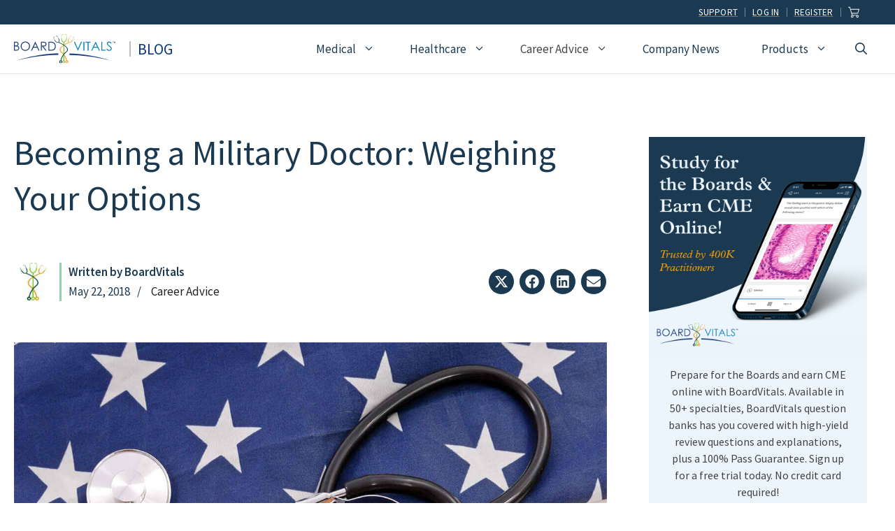

--- FILE ---
content_type: text/html; charset=UTF-8
request_url: https://www.boardvitals.com/blog/pros-cons-military-doctor/
body_size: 38657
content:
<!DOCTYPE html>
<html lang="en-US">
<head>
	<meta charset="UTF-8">
	<!--Start Critical CSS --><style>/* critical/blog-single.css */ body,h1,h2,html,iframe,li,p,ul{margin:0;padding:0;border:0}h1,h2{font-family:inherit;font-size:100%;font-style:inherit;font-weight:inherit}.site-main>*{margin-bottom:20px}.site-main>*{margin-bottom:40px}@media (max-width:768px){.inside-header{flex-direction:column;text-align:center}.site-content{flex-direction:column}.container .site-content .content-area{width:auto}#main{margin-left:0;margin-right:0}body:not(.no-sidebar) #main{margin-bottom:0}}.wp-block-image{margin:0 0 1em}.wp-block-image img{height:auto;max-width:100%;vertical-align:bottom}.wp-block-image:not(.is-style-rounded) img,.wp-block-image:not(.is-style-rounded)>a{border-radius:inherit}ul{box-sizing:border-box}.wp-block-navigation{position:relative;--navigation-layout-justification-setting:flex-start;--navigation-layout-direction:row;--navigation-layout-wrap:wrap;--navigation-layout-justify:flex-start;--navigation-layout-align:center}.wp-block-navigation ul{margin-top:0;margin-bottom:0;margin-left:0;padding-left:0}.wp-block-navigation ul,.wp-block-navigation ul li{list-style:none;padding:0}.wp-block-navigation .wp-block-navigation-item{display:flex;align-items:center;position:relative}.wp-block-navigation .wp-block-navigation-item__content{color:inherit;display:block;padding:0}.wp-block-navigation.no-wrap{--navigation-layout-wrap:nowrap}.wp-block-navigation.items-justified-right{--navigation-layout-justification-setting:flex-end;--navigation-layout-justify:flex-end}.wp-block-navigation,.wp-block-navigation__container{gap:inherit}.wp-block-navigation__container{display:flex;flex-wrap:var(--navigation-layout-wrap,wrap);flex-direction:var(--navigation-layout-direction,initial);justify-content:var(--navigation-layout-justify,initial);align-items:var(--navigation-layout-align,initial);list-style:none;margin:0;padding-left:0}.wp-block-navigation__container:only-child{flex-grow:1}.wp-block-navigation .wp-block-navigation-item__label{word-break:normal;overflow-wrap:break-word}.wp-block-navigation .wp-block-navigation-item{background-color:inherit}:root{--wp--preset--font-size--normal:16px;--wp--preset--font-size--huge:42px}.items-justified-right{justify-content:flex-end}.screen-reader-text{border:0;clip:rect(1px,1px,1px,1px);-webkit-clip-path:inset(50%);clip-path:inset(50%);height:1px;margin:-1px;overflow:hidden;padding:0;position:absolute;width:1px;word-wrap:normal!important}body{--wp--preset--color--black:#000000;--wp--preset--color--cyan-bluish-gray:#abb8c3;--wp--preset--color--white:#ffffff;--wp--preset--color--pale-pink:#f78da7;--wp--preset--color--vivid-red:#cf2e2e;--wp--preset--color--luminous-vivid-orange:#ff6900;--wp--preset--color--luminous-vivid-amber:#fcb900;--wp--preset--color--light-green-cyan:#7bdcb5;--wp--preset--color--vivid-green-cyan:#00d084;--wp--preset--color--pale-cyan-blue:#8ed1fc;--wp--preset--color--vivid-cyan-blue:#0693e3;--wp--preset--color--vivid-purple:#9b51e0;--wp--preset--color--contrast:var(--contrast);--wp--preset--color--contrast-2:var(--contrast-2);--wp--preset--color--contrast-3:var(--contrast-3);--wp--preset--color--base:var(--base);--wp--preset--color--base-2:var(--base-2);--wp--preset--color--base-3:var(--base-3);--wp--preset--color--brand-primary-2:var(--brand-primary-2);--wp--preset--color--brand-accent-1:var(--brand-accent-1);--wp--preset--color--brand-primary-4:var(--brand-primary-4);--wp--preset--color--brand-accent-2:var(--brand-accent-2);--wp--preset--color--brand-primary-1:var(--brand-primary-1);--wp--preset--color--brand-primary-3:var(--brand-primary-3);--wp--preset--color--brand-accent-3:var(--brand-accent-3);--wp--preset--gradient--vivid-cyan-blue-to-vivid-purple:linear-gradient(135deg,rgba(6,147,227,1) 0%,rgb(155,81,224) 100%);--wp--preset--gradient--light-green-cyan-to-vivid-green-cyan:linear-gradient(135deg,rgb(122,220,180) 0%,rgb(0,208,130) 100%);--wp--preset--gradient--luminous-vivid-amber-to-luminous-vivid-orange:linear-gradient(135deg,rgba(252,185,0,1) 0%,rgba(255,105,0,1) 100%);--wp--preset--gradient--luminous-vivid-orange-to-vivid-red:linear-gradient(135deg,rgba(255,105,0,1) 0%,rgb(207,46,46) 100%);--wp--preset--gradient--very-light-gray-to-cyan-bluish-gray:linear-gradient(135deg,rgb(238,238,238) 0%,rgb(169,184,195) 100%);--wp--preset--gradient--cool-to-warm-spectrum:linear-gradient(135deg,rgb(74,234,220) 0%,rgb(151,120,209) 20%,rgb(207,42,186) 40%,rgb(238,44,130) 60%,rgb(251,105,98) 80%,rgb(254,248,76) 100%);--wp--preset--gradient--blush-light-purple:linear-gradient(135deg,rgb(255,206,236) 0%,rgb(152,150,240) 100%);--wp--preset--gradient--blush-bordeaux:linear-gradient(135deg,rgb(254,205,165) 0%,rgb(254,45,45) 50%,rgb(107,0,62) 100%);--wp--preset--gradient--luminous-dusk:linear-gradient(135deg,rgb(255,203,112) 0%,rgb(199,81,192) 50%,rgb(65,88,208) 100%);--wp--preset--gradient--pale-ocean:linear-gradient(135deg,rgb(255,245,203) 0%,rgb(182,227,212) 50%,rgb(51,167,181) 100%);--wp--preset--gradient--electric-grass:linear-gradient(135deg,rgb(202,248,128) 0%,rgb(113,206,126) 100%);--wp--preset--gradient--midnight:linear-gradient(135deg,rgb(2,3,129) 0%,rgb(40,116,252) 100%);--wp--preset--duotone--dark-grayscale:url('#wp-duotone-dark-grayscale');--wp--preset--duotone--grayscale:url('#wp-duotone-grayscale');--wp--preset--duotone--purple-yellow:url('#wp-duotone-purple-yellow');--wp--preset--duotone--blue-red:url('#wp-duotone-blue-red');--wp--preset--duotone--midnight:url('#wp-duotone-midnight');--wp--preset--duotone--magenta-yellow:url('#wp-duotone-magenta-yellow');--wp--preset--duotone--purple-green:url('#wp-duotone-purple-green');--wp--preset--duotone--blue-orange:url('#wp-duotone-blue-orange');--wp--preset--font-size--small:13px;--wp--preset--font-size--medium:20px;--wp--preset--font-size--large:36px;--wp--preset--font-size--x-large:42px}.scriptlesssocialsharing{box-sizing:border-box;margin:18px auto}.scriptlesssocialsharing a.button{border:none;border-radius:0;box-shadow:none;color:#fff;line-height:1;margin:0;text-align:center;text-decoration:none}.scriptlesssocialsharing .screen-reader-text{position:absolute;clip:rect(1px,1px,1px,1px);height:1px;width:1px;border:0;overflow:hidden}.scriptlesssocialsharing__buttons{display:flex;flex-wrap:wrap}.scriptlesssocialsharing__buttons a.button{border:1px solid;display:flex;justify-content:center;align-items:center}.scriptlesssocialsharing__icon{display:inline-block;fill:currentColor;font-size:18px;height:1em;width:1em}.scriptlesssocialsharing .button.email{background-color:rgba(51,51,51,.8)}.scriptlesssocialsharing .button.twitter{background-color:rgba(29,161,242,.8)}.scriptlesssocialsharing .button.facebook{background-color:rgba(59,89,152,.8)}.scriptlesssocialsharing .button.linkedin{background-color:rgba(0,119,181,.8)}.scriptlesssocialsharing__buttons a.button{padding:12px;flex:1}body,figure,h1,h2,h3,html,iframe,li,p,ul{margin:0;padding:0;border:0}html{font-family:sans-serif;-webkit-text-size-adjust:100%;-ms-text-size-adjust:100%;-webkit-font-smoothing:antialiased;-moz-osx-font-smoothing:grayscale}main{display:block}html{box-sizing:border-box}*,::after,::before{box-sizing:inherit}button,input{font-family:inherit;font-size:100%;margin:0}[type=search]{-webkit-appearance:textfield;outline-offset:-2px}[type=search]::-webkit-search-decoration{-webkit-appearance:none}::-moz-focus-inner{border-style:none;padding:0}:-moz-focusring{outline:ButtonText dotted 1px}body,button,input{font-family:-apple-system,system-ui,BlinkMacSystemFont,"Segoe UI",Helvetica,Arial,sans-serif,"Apple Color Emoji","Segoe UI Emoji","Segoe UI Symbol";font-weight:400;text-transform:none;font-size:17px;line-height:1.5}p{margin-bottom:1.5em}h1,h2,h3{font-family:inherit;font-size:100%;font-style:inherit;font-weight:inherit}h1{font-size:42px;margin-bottom:20px;line-height:1.2em;font-weight:400;text-transform:none}h2{font-size:35px;margin-bottom:20px;line-height:1.2em;font-weight:400;text-transform:none}h3{font-size:29px;margin-bottom:20px;line-height:1.2em;font-weight:400;text-transform:none}ul{margin:0 0 1.5em 3em}ul{list-style:disc}li>ul{margin-bottom:0;margin-left:1.5em}figure{margin:0}img{height:auto;max-width:100%}button{background:#55555e;color:#fff;border:1px solid transparent;-webkit-appearance:button;padding:10px 20px}input[type=search]{border:1px solid;border-radius:0;padding:10px 15px;max-width:100%}a{text-decoration:none}.button{padding:10px 20px;display:inline-block}.size-full{max-width:100%;height:auto}.screen-reader-text{border:0;clip:rect(1px,1px,1px,1px);-webkit-clip-path:inset(50%);clip-path:inset(50%);height:1px;margin:-1px;overflow:hidden;padding:0;position:absolute!important;width:1px;word-wrap:normal!important}.main-navigation{z-index:100;padding:0;clear:both;display:block}.main-navigation a{display:block;text-decoration:none;font-weight:400;text-transform:none;font-size:15px}.main-navigation ul{list-style:none;margin:0;padding-left:0}.main-navigation .main-nav ul li a{padding-left:20px;padding-right:20px;line-height:60px}.inside-navigation{position:relative}.main-navigation .inside-navigation{display:flex;align-items:center;flex-wrap:wrap;justify-content:space-between}.main-navigation .main-nav>ul{display:flex;flex-wrap:wrap;align-items:center}.main-navigation li{position:relative}.main-navigation .menu-bar-items{display:flex;align-items:center;font-size:15px}.main-navigation .menu-bar-items a{color:inherit}.main-navigation .menu-bar-item{position:relative}.main-navigation .menu-bar-item.search-item{z-index:20}.main-navigation .menu-bar-item>a{padding-left:20px;padding-right:20px;line-height:60px}.main-navigation ul ul{display:block;box-shadow:1px 1px 0 rgba(0,0,0,.1);float:left;position:absolute;left:-99999px;opacity:0;z-index:99999;width:200px;text-align:left;top:auto;height:0;overflow:hidden}.main-navigation ul ul a{display:block}.main-navigation ul ul li{width:100%}.main-navigation .main-nav ul ul li a{line-height:normal;padding:10px 20px;font-size:14px}.main-navigation .main-nav ul li.menu-item-has-children>a{padding-right:0;position:relative}.nav-float-right .main-navigation ul ul ul{top:0}.menu-item-has-children .dropdown-menu-toggle{display:inline-block;height:100%;clear:both;padding-right:20px;padding-left:10px}.menu-item-has-children ul .dropdown-menu-toggle{padding-top:10px;padding-bottom:10px;margin-top:-10px}nav ul ul .menu-item-has-children .dropdown-menu-toggle{float:right}.site-header{position:relative}.inside-header{padding:20px 40px}.site-logo{display:inline-block;max-width:100%}.site-header .header-image{vertical-align:middle}.inside-header{display:flex;align-items:center}.nav-float-right #site-navigation{margin-left:auto}.site-content{word-wrap:break-word}iframe{max-width:100%}.widget-area .widget{padding:40px}.sidebar .widget :last-child{margin-bottom:0}.site-content{display:flex}.grid-container{margin-left:auto;margin-right:auto;max-width:1200px}.sidebar .widget,.site-main>*{margin-bottom:20px}.one-container.right-sidebar .site-main{margin-right:40px}.one-container .site-content{padding:40px}.one-container .site-main>:last-child{margin-bottom:0}.gp-icon{display:inline-flex;align-self:center}.gp-icon svg{height:1em;width:1em;top:.125em;position:relative;fill:currentColor}.icon-menu-bars svg:nth-child(2),.icon-search svg:nth-child(2){display:none}.container.grid-container{width:auto}.menu-toggle{display:none}.menu-toggle{padding:0 20px;line-height:60px;margin:0;font-weight:400;text-transform:none;font-size:15px}button.menu-toggle{background-color:transparent;flex-grow:1;border:0;text-align:center}.has-menu-bar-items button.menu-toggle{flex-grow:0}.mobile-menu-control-wrapper{display:none;margin-left:auto;align-items:center}@media (max-width:768px){.inside-header{flex-direction:column;text-align:center}.site-content{flex-direction:column}.container .site-content .content-area{width:auto}.is-right-sidebar.sidebar{width:auto;order:initial}#main{margin-left:0;margin-right:0}body:not(.no-sidebar) #main{margin-bottom:0}}body{background-color:var(--base-3);color:var(--contrast-2)}a{color:var(--contrast-2)}a:visited{color:var(--contrast-2)}.main-navigation a,a.button{text-decoration:none}.grid-container{max-width:1350px}@media (max-width:1111px) and (min-width:1041px){.inside-header{display:flex;flex-direction:column;align-items:center}.site-logo{margin-bottom:1.5em}#site-navigation{margin:0 auto}}.site-header .header-image{width:145px}.navigation-search{position:absolute;left:-99999px;visibility:hidden;z-index:20;width:100%;top:0;opacity:0}.navigation-search input[type=search]{outline:0;border:0;vertical-align:bottom;line-height:1;opacity:.9;width:100%;z-index:20;border-radius:0;-webkit-appearance:none;height:60px}.navigation-search input::-ms-clear{display:none;width:0;height:0}.navigation-search input::-ms-reveal{display:none;width:0;height:0}.navigation-search input::-webkit-search-cancel-button,.navigation-search input::-webkit-search-decoration,.navigation-search input::-webkit-search-results-button,.navigation-search input::-webkit-search-results-decoration{display:none}:root{--contrast:#222222;--contrast-2:#444444;--contrast-3:#666666;--base:#f0f0f0;--base-2:#fafafa;--base-3:#ffffff;--brand-primary-2:#1b3950;--brand-accent-1:#FDA100;--brand-primary-4:#ecf5fb;--brand-accent-2:#ffbc5a;--brand-primary-1:#006AD1;--brand-primary-3:#3685F7;--brand-accent-3:#8fd5ac}.has-base-3-color{color:#fff}body,button,input{font-family:Source Sans Pro,sans-serif;font-size:18px}body{line-height:1.6}.main-navigation .menu-bar-items,.main-navigation .menu-toggle,.main-navigation a{font-family:Source Sans Pro,sans-serif;font-weight:500;font-size:17px}.button,button:not(.menu-toggle){font-family:Source Sans Pro,sans-serif;font-size:18px}h1{font-family:Source Sans Pro,sans-serif;font-size:40px;line-height:1.3}h2{font-family:Source Sans Pro,sans-serif;font-weight:600;font-size:28px;line-height:1.4;margin-bottom:10px}h3{font-family:Source Sans Pro,sans-serif;font-weight:600;font-size:20px;line-height:1.4;margin-bottom:0}.inside-right-sidebar{font-family:Source Sans Pro,sans-serif;font-size:16px;line-height:1.25}.site-header{background-color:var(--base-3);color:var(--contrast-2)}.site-header a{color:var(--contrast-2)}.main-navigation .main-nav ul li a,.main-navigation .menu-bar-items,.main-navigation .menu-toggle{color:var(--brand-primary-2)}.main-navigation .main-nav ul li[class*=current-menu-]>a{color:var(--brand-blue-dark)}.navigation-search input[type=search]{color:var(--contrast);background-color:var(--brand-primary-4);opacity:1}.main-navigation ul ul{background-color:var(--brand-primary-4)}.main-navigation .main-nav ul ul li a{color:#08387e}.main-navigation .main-nav ul ul li[class*=current-menu-]>a{color:var(--contrast)}.one-container .container{color:var(--contrast-2);background-color:var(--base-3)}.inside-article a{color:var(--contrast)}.sidebar .widget{color:var(--contrast-2);background-color:var(--base-3)}.sidebar .widget a{color:var(--contrast-2)}input[type=search]{color:var(--contrast);background-color:var(--base-3)}a.button,button{color:var(--base-3);background-color:var(--brand-primary-1)}.inside-header{padding:30px 20px}.one-container .site-content{padding:80px 20px}.one-container.right-sidebar .site-main{margin-right:20px}.sidebar .widget,.site-main>*{margin-bottom:40px}.main-navigation .main-nav ul li a,.main-navigation .menu-bar-item>a,.menu-toggle{line-height:30px}.navigation-search input[type=search]{height:30px}.widget-area .widget{padding:20px}@media (max-width:768px){.one-container .site-content{padding:50px 20px 80px}.inside-header{padding-top:0}.widget-bordered{text-align:center}}.is-right-sidebar{width:30%}.site-content .content-area{width:70%}.dynamic-author-image-rounded{border-radius:100%}.dynamic-author-image,.dynamic-featured-image{vertical-align:middle}.main-navigation.slideout-navigation .main-nav>ul>li>a{line-height:60px}.mobile-header-navigation{padding:10px}@media (max-width:1040px){.main-navigation .menu-toggle{display:block}.has-inline-mobile-toggle #site-navigation .inside-navigation>:not(.navigation-search):not(.main-nav),.main-navigation ul,.main-navigation:not(.slideout-navigation):not(.toggled) .main-nav>ul{display:none}.has-inline-mobile-toggle .mobile-menu-control-wrapper{display:flex;flex-wrap:wrap}.has-inline-mobile-toggle .inside-header{flex-direction:row;text-align:left;flex-wrap:wrap}.has-inline-mobile-toggle #site-navigation{flex-basis:100%}.main-navigation .menu-bar-item>a,.main-navigation .menu-toggle{padding-left:20px;padding-right:20px}.main-navigation .main-nav ul li a,.main-navigation .menu-bar-item>a,.main-navigation .menu-toggle{line-height:41px}.mobile-header-navigation .site-logo.mobile-header-logo img,.navigation-search input[type=search]{height:41px}.mobile-header-navigation .site-logo.mobile-header-logo img{height:60px!important}.navigation-search input[type=search]{width:calc(100% - 50px)}}#mobile-header,.site-header{border-bottom:1px solid #e7e7e7}.utility-nav{padding:8px 15px}.utility-nav .wp-block-navigation__container{gap:0}.utility-nav li{padding:0;margin:0;margin-top:3px;margin-bottom:3px}.utility-nav a{text-transform:uppercase;font-size:13px;letter-spacing:.25px;padding:0!important;margin:0;line-height:1;padding-left:0!important;margin:0!important;padding-right:10px!important;padding-left:10px!important;margin-right:0!important;text-decoration:underline;text-underline-offset:2px;text-decoration-color:#a07027}.utility-nav nav a{border-right:1px solid #ecf5fb6e}#generate-slideout-menu.main-navigation .main-nav ul ul{padding:0}@media (min-width:1040px){.inside-header{padding-top:0;padding-bottom:0}nav .main-nav ul.menu.sf-menu>li>a{padding-top:20px;padding-bottom:20px}nav .main-nav .mega-menu{position:static}nav .main-nav ul ul{padding:15px;background:var(--brand-primary-4)}nav .main-nav .mega-menu>ul{position:absolute;width:100%;left:0!important;display:flex;flex-wrap:wrap;padding:25px;background:var(--brand-primary-4);padding-left:10px;padding-top:0}nav .main-nav .mega-menu>ul>li>a{font-weight:700;font-size:18px;padding-left:0}nav .main-nav .mega-menu>ul>li{display:inline-block;width:25%;vertical-align:top;line-height:1}nav .main-nav .mega-menu.mega-menu-col-3>ul>li{width:33.3333%}nav .main-nav .mega-menu ul ul,nav .main-nav .mega-menu>ul>li[class*=current-]>a{background-color:transparent!important;color:inherit}nav .main-nav .mega-menu ul .sub-menu{position:static;display:block;opacity:1;visibility:visible;width:100%;box-shadow:0 0 0;left:0;height:auto;transform:scale(1);margin:0;padding:0}nav .main-nav .mega-menu .sub-menu .menu-item-has-children .dropdown-menu-toggle{display:none}nav .main-nav .mega-menu li.no-subhead>a{visibility:hidden;padding-top:0}nav .main-nav .mega-menu li.no-subhead a{font-size:initial}nav .main-nav .mega-menu ul .sub-menu a{color:#08387e;padding:5px 20px;font-size:15px;line-height:1.6}.main-navigation ul ul{width:250px}.main-navigation ul ul li{padding:0;line-height:1}.main-navigation .main-nav ul ul li a{font-size:15px;line-height:1.6;padding:5px 20px}.main-navigation .main-nav ul ul li.menu-cta-free-trial{width:220px;height:250px;display:flex;overflow:hidden;content:"";align-content:center;justify-content:center;align-items:center;justify-items:center}.main-navigation .main-nav ul ul li.menu-cta-free-trial a{display:flex;content:"";background:url('https://blog.boardvitals.com/wp-content/uploads/2022/08/badge-free-trial-web.png') no-repeat!important;background-size:190px 190px!important;justify-content:center;align-items:center;width:190px;height:190px;font-size:0px;align-self:center;justify-self:center}.main-navigation .main-nav ul li a{padding-left:30px;padding-right:30px}}@media (min-width:1112px){.navigation-search input[type=search]{height:70px}}.main-navigation .main-nav ul li.menu-products>ul:first-of-type>li:first-of-type{width:40%}.main-navigation .main-nav ul li.menu-products>ul:first-of-type>li{width:30%}@media (max-width:1111px) and (min-width:1041px){.inside-header{flex-direction:row;flex-wrap:wrap;justify-content:center;align-content:center}.main-navigation{width:100%;max-width:850px;clear:both}.site-logo{margin-top:1.5em}}@media (min-width:1041px) and (max-width:1111px){.navigation-search input[type=search]{height:50px;margin-top:10px}}@media (max-width:360px){.utility-nav .gb-grid-wrapper>.gb-grid-column-f7db9c90{width:84%}.utility-nav .gb-grid-wrapper>.gb-grid-column-b906f1b3{width:16%}}@media (min-width:1030px){.single .gb-grid-column.gb-grid-column-c52d7447 .scriptlesssocialsharing__buttons{justify-content:flex-end}}.single .gb-grid-column.gb-grid-column-c52d7447 .scriptlesssocialsharing__buttons a.button{margin-left:6px;padding:8px;background:var(--brand-primary-2)!important;flex:0;border-radius:50%}.scriptlesssocialsharing__icon{font-size:20px}.inline-post-meta-area .post-category,.inline-post-meta-area .post-date{display:inline-block}.inline-post-meta-area .post-category{padding-left:0}.inline-post-meta-area .post-date:after{content:'/';display:inline;padding-left:10px}.gb-container.gb-container-5d04ba48{border-left:3px solid #8fd5ac;margin-left:10px}@media (min-width:570px) and (max-width:768px){.gb-grid-wrapper>.gb-grid-column-94d6c22c{width:70%;flex:1}.gb-grid-wrapper>.gb-grid-column-c52d7447{width:30%;min-width:200px}.single .gb-container-c52d7447{align-items:flex-end}}@media (min-width:1120px){.inside-right-sidebar{padding-left:20px}}@media (max-width:1120px){.widget-area .widget{padding-left:0;padding-right:0}}.widget-bordered{border:3px solid var(--brand-primary-4)}.sidebar .widget{margin-bottom:20px}body:not(.home) .sidebar .widget:first-of-type{padding-top:10px}.sidebar h3{padding-bottom:10px;text-transform:uppercase;font-size:18px;font-weight:600}.slideout-overlay{z-index:100000;position:fixed;width:100%;height:100%;height:100vh;min-height:100%;top:0;right:0;bottom:0;left:0;background-color:rgba(0,0,0,.8);visibility:hidden;opacity:0}.slideout-overlay button.slideout-exit{position:fixed;top:0;background-color:transparent;color:#fff;font-size:30px;border:0;opacity:0}.slideout-navigation .main-nav{margin-bottom:40px}.slideout-navigation:not(.do-overlay) .main-nav{width:100%;box-sizing:border-box}.slideout-navigation .mega-menu>ul>li{display:block;width:100%!important}.slideout-navigation .slideout-menu{display:block}#generate-slideout-menu{z-index:100001}#generate-slideout-menu .slideout-menu li{float:none;width:100%;clear:both;text-align:left}#generate-slideout-menu.main-navigation ul ul{display:none}#generate-slideout-menu.main-navigation .main-nav ul ul{position:relative;top:0;left:0;width:100%}.slideout-navigation .menu-item-has-children .dropdown-menu-toggle{float:right}.slideout-navigation.main-navigation{background-color:var(--brand-primary-2)}.slideout-navigation.main-navigation .main-nav ul li a{color:var(--base-3)}.slideout-navigation.main-navigation ul ul{background-color:var(--brand-primary-4)}.slideout-navigation.main-navigation .main-nav ul ul li a{color:var(--brand-primary-2)}.slideout-navigation.main-navigation .main-nav ul li[class*=current-menu-]>a{color:var(--base-3);background-color:var(--brand-primary-3)}.slideout-navigation.main-navigation .main-nav ul ul li[class*=current-menu-]>a{color:var(--base-3);background-color:var(--brand-primary-1)}.slideout-navigation,.slideout-navigation a{color:var(--base-3)}.slideout-navigation.main-navigation .main-nav ul li a{font-weight:500;font-size:18px}@media (max-width:768px){.slideout-overlay button.slideout-exit{font-size:20px;padding:10px}.slideout-overlay{top:-100px;height:calc(100% + 100px);height:calc(100vh + 100px);min-height:calc(100% + 100px)}.slideout-navigation.main-navigation .main-nav ul li a{font-size:18px}}.site-logo.mobile-header-logo{display:flex;align-items:center;order:0;margin-right:10px}.site-logo.mobile-header-logo img{position:relative;padding:10px 0;display:block}.main-navigation.mobile-header-navigation{display:none;float:none;margin-bottom:0}.main-navigation .menu-toggle{flex-grow:1;width:auto}.main-navigation.has-branding .menu-toggle{flex-grow:0;padding-right:20px;order:2}.mobile-header-navigation.has-menu-bar-items .mobile-header-logo{margin-right:auto}.main-navigation.has-branding .inside-navigation.grid-container{padding:0 20px}.site-logo.mobile-header-logo img{height:30px;width:auto}@media (max-width:1040px){#site-navigation,.site-header{display:none!important;opacity:0}#mobile-header{display:block!important;width:100%!important}#mobile-header .main-nav>ul{display:none}#mobile-header .menu-toggle{display:block}#mobile-header .main-nav{-ms-flex:0 0 100%;flex:0 0 100%;-webkit-box-ordinal-group:5;-ms-flex-order:4;order:4}.mobile-header-navigation .site-logo{margin-left:10px}.main-navigation.has-branding .inside-navigation.grid-container{padding:0}.site-logo.mobile-header-logo{height:41px}}.gb-icon{display:inline-flex;line-height:0}.gb-icon svg{height:1em;width:1em;fill:currentColor}h3.gb-headline-76229ff2{text-align:center;margin-bottom:20px;display:flex;justify-content:center;align-items:center}h3.gb-headline-76229ff2 .gb-icon{color:var(--brand-blue-dark);padding-right:.5em}h3.gb-headline-76229ff2 .gb-icon svg{width:1em;height:1em}p.gb-headline-76ad6e77{text-align:center;line-height:1.5em;padding-right:25px;padding-left:25px}h1.gb-headline-ba73f7d8{text-align:left;color:var(--brand-primary-2);font-size:50px;padding-right:40px;padding-left:0}p.gb-headline-104a6601{color:var(--brand-primary-2);font-size:17px;font-weight:600;margin-bottom:0;margin-left:10px}p.gb-headline-f06c3383{color:var(--brand-blue-dark);font-size:17px;margin-bottom:0;margin-left:10px}p.gb-headline-f2ffe049{color:var(--brand-primary-2);font-size:17px;margin-bottom:0;margin-left:10px}h2.gb-headline-4db93096{color:var(--brand-blue-dark);font-size:22px;font-weight:500;text-transform:uppercase;line-height:1em;padding-top:0;padding-bottom:0;padding-left:10px;margin-top:0;margin-bottom:0;margin-left:20px;border-left-style:solid;border-left-width:2px;border-color:#bdbdbd;display:inline-block}h2.gb-headline-4db93096 a{color:#08387e}.gb-button-wrapper{display:flex;flex-wrap:wrap;align-items:flex-start;justify-content:flex-start;clear:both}.gb-button-wrapper-761cde3f{justify-content:center}.gb-button-wrapper .gb-button{display:inline-flex;align-items:center;justify-content:center;text-align:center;text-decoration:none}.gb-button-wrapper .gb-button .gb-icon{align-items:center}.gb-button-wrapper a.gb-button-2d1b4d6a,.gb-button-wrapper a.gb-button-2d1b4d6a:visited{background-color:var(--brand-primary-1);color:#fff;font-size:15px;font-weight:700;padding:8px 15px;border-radius:5px;display:inline-flex;align-items:center}a.gb-button-2d1b4d6a .gb-icon{font-size:1em;padding-right:.5em}.gb-button-wrapper a.gb-button-d9e24cf9,.gb-button-wrapper a.gb-button-d9e24cf9:visited{color:var(--base-3);padding:15px 20px;margin-left:8px;display:inline-flex;align-items:center}a.gb-button-d9e24cf9 .gb-icon{font-size:1.25em}.gb-container .wp-block-image img{vertical-align:middle}.gb-container-0284d495>.gb-inside-container{padding:30px;max-width:1350px;margin-left:auto;margin-right:auto}.gb-container-0200a70d{background-color:var(--brand-primary-4)}.gb-container-0200a70d>.gb-inside-container{padding-bottom:34px;max-width:1350px;margin-left:auto;margin-right:auto}.gb-container-5cd7bf9f{background-color:var(--brand-primary-2)}.gb-container-5cd7bf9f>.gb-inside-container{max-width:1350px;margin-left:auto;margin-right:auto}.gb-container-7d2ee543>.gb-inside-container{max-width:1350px;margin-left:auto;margin-right:auto}.gb-grid-wrapper>.gb-grid-column-f7db9c90{width:95%}.gb-grid-wrapper>.gb-grid-column-b906f1b3>.gb-container{justify-content:center}.gb-container-7cb8f23a{color:#fff;text-align:left}.gb-container-7cb8f23a>.gb-inside-container{padding:0 0 30px;max-width:1350px;margin-left:auto;margin-right:auto;z-index:1;position:relative}.gb-container-862c047f{font-size:18px;margin-bottom:50px;text-align:left}.gb-container-862c047f>.gb-inside-container{padding:0}.gb-grid-wrapper>.gb-grid-column-862c047f{width:100%}.gb-grid-wrapper>.gb-grid-column-94d6c22c{width:66.66%}.gb-container-b83a6043{color:var(--brand-primary-2);text-align:left}.gb-container-b83a6043>.gb-inside-container{padding:40px 0 0;max-width:1350px;margin-left:auto;margin-right:auto}.gb-container-b83a6043.inline-post-meta-area>.gb-inside-container{display:flex;align-items:center}.gb-container-5d04ba48>.gb-inside-container{padding:0}.gb-grid-wrapper>.gb-grid-column-5d04ba48{width:100%}.gb-container-c52d7447{text-align:right}.gb-container-c52d7447>.gb-inside-container{padding-top:30px}.gb-grid-wrapper>.gb-grid-column-c52d7447{width:33.33%}.gb-grid-wrapper>.gb-grid-column-c52d7447>.gb-container{justify-content:center}.gb-container-07bfff34>.gb-inside-container{max-width:1350px;margin-left:auto;margin-right:auto}.gb-grid-wrapper{display:flex;flex-wrap:wrap}.gb-grid-wrapper>.gb-grid-column>.gb-container{display:flex;flex-direction:column;height:100%}.gb-grid-column{box-sizing:border-box}.gb-grid-wrapper-d1ce2cd9{justify-content:flex-start;margin-left:-30px}.gb-grid-wrapper-d1ce2cd9>.gb-grid-column{padding-left:30px}.gb-grid-wrapper-0900b0a6{align-items:flex-start}.gb-grid-wrapper-628b4c43{margin-left:-30px}.gb-grid-wrapper-628b4c43>.gb-grid-column{padding-left:30px}@media (max-width:1024px){h1.gb-headline-ba73f7d8{font-size:40px}.gb-grid-wrapper>.gb-grid-column-f7db9c90{width:95%}.gb-grid-wrapper>.gb-grid-column-b906f1b3{width:5%}.gb-container-862c047f{margin-bottom:25px}.gb-grid-wrapper>.gb-grid-column-862c047f{width:100%}.gb-grid-wrapper>.gb-grid-column-94d6c22c{width:100%}.gb-grid-wrapper>.gb-grid-column-c52d7447{width:100%}.gb-grid-wrapper-d1ce2cd9{justify-content:flex-start}}@media (max-width:767px){h1.gb-headline-ba73f7d8{font-size:32px}.gb-grid-wrapper>.gb-grid-column-f7db9c90{width:92%}.gb-grid-wrapper>.gb-grid-column-b906f1b3{width:8%}.gb-container-7cb8f23a>.gb-inside-container{padding-bottom:30px}.gb-container-862c047f>.gb-inside-container{padding-right:0;padding-left:0}.gb-grid-wrapper>.gb-grid-column-862c047f{width:100%}.gb-grid-wrapper>.gb-grid-column-94d6c22c{width:100%}.gb-container-b83a6043>.gb-inside-container{padding-top:20px}.gb-grid-wrapper>.gb-grid-column-5d04ba48{width:100%}.gb-container-c52d7447>.gb-inside-container{padding-top:15px}.gb-grid-wrapper>.gb-grid-column-c52d7447{width:100%}}.wp-container-2{display:flex;gap:.5em;flex-wrap:nowrap;align-items:center;justify-content:flex-end}.wp-container-2>*{margin:0}</style><!--End Critical CSS --><meta name='robots' content='index, follow, max-image-preview:large, max-snippet:-1, max-video-preview:-1' />
	<style>img:is([sizes="auto" i], [sizes^="auto," i]) { contain-intrinsic-size: 3000px 1500px }</style>
	
<!-- Google Tag Manager for WordPress by gtm4wp.com -->
<script data-cfasync="false" data-pagespeed-no-defer>
	var gtm4wp_datalayer_name = "dataLayer";
	var dataLayer = dataLayer || [];
</script>
<!-- End Google Tag Manager for WordPress by gtm4wp.com --><meta name="viewport" content="width=device-width, initial-scale=1">
	<!-- This site is optimized with the Yoast SEO plugin v26.1.1 - https://yoast.com/wordpress/plugins/seo/ -->
	<style id="aoatfcss" media="all">.bvblog{}</style><noscript id="aonoscrcss"></noscript><title>Pros and Cons of Becoming a Military Doctor - BoardVitals Blog</title>
	<meta name="description" content="Pursuing a military medical profession comes with sacrifice, but also benefits. We look at the pros and cons of being a military doctor." />
	<link rel="canonical" href="https://www.boardvitals.com/blog/pros-cons-military-doctor/" />
	<meta property="og:locale" content="en_US" />
	<meta property="og:type" content="article" />
	<meta property="og:title" content="Pros and Cons of Becoming a Military Doctor - BoardVitals Blog" />
	<meta property="og:description" content="Pursuing a military medical profession comes with sacrifice, but also benefits. We look at the pros and cons of being a military doctor." />
	<meta property="og:url" content="https://www.boardvitals.com/blog/pros-cons-military-doctor/" />
	<meta property="og:site_name" content="BoardVitals Blog" />
	<meta property="article:publisher" content="https://www.facebook.com/boardvitals" />
	<meta property="article:published_time" content="2018-05-22T13:56:43+00:00" />
	<meta property="article:modified_time" content="2023-11-08T15:21:42+00:00" />
	<meta property="og:image" content="https://blog.boardvitals.com/wp-content/uploads/2018/05/military-doctor-flag-stethescope.jpg" />
	<meta property="og:image:width" content="1200" />
	<meta property="og:image:height" content="900" />
	<meta property="og:image:type" content="image/jpeg" />
	<meta name="author" content="BoardVitals" />
	<meta name="twitter:card" content="summary_large_image" />
	<meta name="twitter:creator" content="@boardvitals" />
	<meta name="twitter:site" content="@boardvitals" />
	<meta name="twitter:label1" content="Written by" />
	<meta name="twitter:data1" content="BoardVitals" />
	<meta name="twitter:label2" content="Est. reading time" />
	<meta name="twitter:data2" content="3 minutes" />
	<!-- / Yoast SEO plugin. -->


<link rel='dns-prefetch' href='//widgets.getsitecontrol.com' />
<link href='https://fonts.gstatic.com' crossorigin rel='preconnect' />
<link href='https://fonts.googleapis.com' crossorigin rel='preconnect' />
<link rel="alternate" type="application/rss+xml" title="BoardVitals Blog &raquo; Feed" href="https://www.boardvitals.com/blog/feed/" />
<link rel="alternate" type="application/rss+xml" title="BoardVitals Blog &raquo; Comments Feed" href="https://www.boardvitals.com/blog/comments/feed/" />
<script>
window._wpemojiSettings = {"baseUrl":"https:\/\/s.w.org\/images\/core\/emoji\/16.0.1\/72x72\/","ext":".png","svgUrl":"https:\/\/s.w.org\/images\/core\/emoji\/16.0.1\/svg\/","svgExt":".svg","source":{"concatemoji":"https:\/\/blog.boardvitals.com\/wp-includes\/js\/wp-emoji-release.min.js?ver=84cf5489c94b70ea1a5cf28a1f59a650"}};
/*! This file is auto-generated */
!function(s,n){var o,i,e;function c(e){try{var t={supportTests:e,timestamp:(new Date).valueOf()};sessionStorage.setItem(o,JSON.stringify(t))}catch(e){}}function p(e,t,n){e.clearRect(0,0,e.canvas.width,e.canvas.height),e.fillText(t,0,0);var t=new Uint32Array(e.getImageData(0,0,e.canvas.width,e.canvas.height).data),a=(e.clearRect(0,0,e.canvas.width,e.canvas.height),e.fillText(n,0,0),new Uint32Array(e.getImageData(0,0,e.canvas.width,e.canvas.height).data));return t.every(function(e,t){return e===a[t]})}function u(e,t){e.clearRect(0,0,e.canvas.width,e.canvas.height),e.fillText(t,0,0);for(var n=e.getImageData(16,16,1,1),a=0;a<n.data.length;a++)if(0!==n.data[a])return!1;return!0}function f(e,t,n,a){switch(t){case"flag":return n(e,"\ud83c\udff3\ufe0f\u200d\u26a7\ufe0f","\ud83c\udff3\ufe0f\u200b\u26a7\ufe0f")?!1:!n(e,"\ud83c\udde8\ud83c\uddf6","\ud83c\udde8\u200b\ud83c\uddf6")&&!n(e,"\ud83c\udff4\udb40\udc67\udb40\udc62\udb40\udc65\udb40\udc6e\udb40\udc67\udb40\udc7f","\ud83c\udff4\u200b\udb40\udc67\u200b\udb40\udc62\u200b\udb40\udc65\u200b\udb40\udc6e\u200b\udb40\udc67\u200b\udb40\udc7f");case"emoji":return!a(e,"\ud83e\udedf")}return!1}function g(e,t,n,a){var r="undefined"!=typeof WorkerGlobalScope&&self instanceof WorkerGlobalScope?new OffscreenCanvas(300,150):s.createElement("canvas"),o=r.getContext("2d",{willReadFrequently:!0}),i=(o.textBaseline="top",o.font="600 32px Arial",{});return e.forEach(function(e){i[e]=t(o,e,n,a)}),i}function t(e){var t=s.createElement("script");t.src=e,t.defer=!0,s.head.appendChild(t)}"undefined"!=typeof Promise&&(o="wpEmojiSettingsSupports",i=["flag","emoji"],n.supports={everything:!0,everythingExceptFlag:!0},e=new Promise(function(e){s.addEventListener("DOMContentLoaded",e,{once:!0})}),new Promise(function(t){var n=function(){try{var e=JSON.parse(sessionStorage.getItem(o));if("object"==typeof e&&"number"==typeof e.timestamp&&(new Date).valueOf()<e.timestamp+604800&&"object"==typeof e.supportTests)return e.supportTests}catch(e){}return null}();if(!n){if("undefined"!=typeof Worker&&"undefined"!=typeof OffscreenCanvas&&"undefined"!=typeof URL&&URL.createObjectURL&&"undefined"!=typeof Blob)try{var e="postMessage("+g.toString()+"("+[JSON.stringify(i),f.toString(),p.toString(),u.toString()].join(",")+"));",a=new Blob([e],{type:"text/javascript"}),r=new Worker(URL.createObjectURL(a),{name:"wpTestEmojiSupports"});return void(r.onmessage=function(e){c(n=e.data),r.terminate(),t(n)})}catch(e){}c(n=g(i,f,p,u))}t(n)}).then(function(e){for(var t in e)n.supports[t]=e[t],n.supports.everything=n.supports.everything&&n.supports[t],"flag"!==t&&(n.supports.everythingExceptFlag=n.supports.everythingExceptFlag&&n.supports[t]);n.supports.everythingExceptFlag=n.supports.everythingExceptFlag&&!n.supports.flag,n.DOMReady=!1,n.readyCallback=function(){n.DOMReady=!0}}).then(function(){return e}).then(function(){var e;n.supports.everything||(n.readyCallback(),(e=n.source||{}).concatemoji?t(e.concatemoji):e.wpemoji&&e.twemoji&&(t(e.twemoji),t(e.wpemoji)))}))}((window,document),window._wpemojiSettings);
</script>
<style id='wp-emoji-styles-inline-css'>

	img.wp-smiley, img.emoji {
		display: inline !important;
		border: none !important;
		box-shadow: none !important;
		height: 1em !important;
		width: 1em !important;
		margin: 0 0.07em !important;
		vertical-align: -0.1em !important;
		background: none !important;
		padding: 0 !important;
	}
</style>
<noscript><link rel='stylesheet' href='https://blog.boardvitals.com/wp-includes/css/dist/block-library/style.min.css?ver=84cf5489c94b70ea1a5cf28a1f59a650' media='all' /></noscript><link rel='stylesheet' id='wp-block-library-css' href='https://blog.boardvitals.com/wp-includes/css/dist/block-library/style.min.css?ver=84cf5489c94b70ea1a5cf28a1f59a650' media='print' onload="this.onload=null;this.media='all';" />
<style id='classic-theme-styles-inline-css'>
/*! This file is auto-generated */
.wp-block-button__link{color:#fff;background-color:#32373c;border-radius:9999px;box-shadow:none;text-decoration:none;padding:calc(.667em + 2px) calc(1.333em + 2px);font-size:1.125em}.wp-block-file__button{background:#32373c;color:#fff;text-decoration:none}
</style>
<style id='safe-svg-svg-icon-style-inline-css'>
.safe-svg-cover{text-align:center}.safe-svg-cover .safe-svg-inside{display:inline-block;max-width:100%}.safe-svg-cover svg{fill:currentColor;height:100%;max-height:100%;max-width:100%;width:100%}

</style>
<style id='global-styles-inline-css'>
:root{--wp--preset--aspect-ratio--square: 1;--wp--preset--aspect-ratio--4-3: 4/3;--wp--preset--aspect-ratio--3-4: 3/4;--wp--preset--aspect-ratio--3-2: 3/2;--wp--preset--aspect-ratio--2-3: 2/3;--wp--preset--aspect-ratio--16-9: 16/9;--wp--preset--aspect-ratio--9-16: 9/16;--wp--preset--color--black: #000000;--wp--preset--color--cyan-bluish-gray: #abb8c3;--wp--preset--color--white: #ffffff;--wp--preset--color--pale-pink: #f78da7;--wp--preset--color--vivid-red: #cf2e2e;--wp--preset--color--luminous-vivid-orange: #ff6900;--wp--preset--color--luminous-vivid-amber: #fcb900;--wp--preset--color--light-green-cyan: #7bdcb5;--wp--preset--color--vivid-green-cyan: #00d084;--wp--preset--color--pale-cyan-blue: #8ed1fc;--wp--preset--color--vivid-cyan-blue: #0693e3;--wp--preset--color--vivid-purple: #9b51e0;--wp--preset--color--contrast: var(--contrast);--wp--preset--color--contrast-2: var(--contrast-2);--wp--preset--color--contrast-3: var(--contrast-3);--wp--preset--color--base: var(--base);--wp--preset--color--base-2: var(--base-2);--wp--preset--color--base-3: var(--base-3);--wp--preset--color--brand-primary-2: var(--brand-primary-2);--wp--preset--color--brand-accent-1: var(--brand-accent-1);--wp--preset--color--brand-primary-4: var(--brand-primary-4);--wp--preset--color--brand-accent-2: var(--brand-accent-2);--wp--preset--color--brand-primary-1: var(--brand-primary-1);--wp--preset--color--brand-primary-3: var(--brand-primary-3);--wp--preset--color--brand-accent-3: var(--brand-accent-3);--wp--preset--gradient--vivid-cyan-blue-to-vivid-purple: linear-gradient(135deg,rgba(6,147,227,1) 0%,rgb(155,81,224) 100%);--wp--preset--gradient--light-green-cyan-to-vivid-green-cyan: linear-gradient(135deg,rgb(122,220,180) 0%,rgb(0,208,130) 100%);--wp--preset--gradient--luminous-vivid-amber-to-luminous-vivid-orange: linear-gradient(135deg,rgba(252,185,0,1) 0%,rgba(255,105,0,1) 100%);--wp--preset--gradient--luminous-vivid-orange-to-vivid-red: linear-gradient(135deg,rgba(255,105,0,1) 0%,rgb(207,46,46) 100%);--wp--preset--gradient--very-light-gray-to-cyan-bluish-gray: linear-gradient(135deg,rgb(238,238,238) 0%,rgb(169,184,195) 100%);--wp--preset--gradient--cool-to-warm-spectrum: linear-gradient(135deg,rgb(74,234,220) 0%,rgb(151,120,209) 20%,rgb(207,42,186) 40%,rgb(238,44,130) 60%,rgb(251,105,98) 80%,rgb(254,248,76) 100%);--wp--preset--gradient--blush-light-purple: linear-gradient(135deg,rgb(255,206,236) 0%,rgb(152,150,240) 100%);--wp--preset--gradient--blush-bordeaux: linear-gradient(135deg,rgb(254,205,165) 0%,rgb(254,45,45) 50%,rgb(107,0,62) 100%);--wp--preset--gradient--luminous-dusk: linear-gradient(135deg,rgb(255,203,112) 0%,rgb(199,81,192) 50%,rgb(65,88,208) 100%);--wp--preset--gradient--pale-ocean: linear-gradient(135deg,rgb(255,245,203) 0%,rgb(182,227,212) 50%,rgb(51,167,181) 100%);--wp--preset--gradient--electric-grass: linear-gradient(135deg,rgb(202,248,128) 0%,rgb(113,206,126) 100%);--wp--preset--gradient--midnight: linear-gradient(135deg,rgb(2,3,129) 0%,rgb(40,116,252) 100%);--wp--preset--font-size--small: 13px;--wp--preset--font-size--medium: 20px;--wp--preset--font-size--large: 36px;--wp--preset--font-size--x-large: 42px;--wp--preset--spacing--20: 0.44rem;--wp--preset--spacing--30: 0.67rem;--wp--preset--spacing--40: 1rem;--wp--preset--spacing--50: 1.5rem;--wp--preset--spacing--60: 2.25rem;--wp--preset--spacing--70: 3.38rem;--wp--preset--spacing--80: 5.06rem;--wp--preset--shadow--natural: 6px 6px 9px rgba(0, 0, 0, 0.2);--wp--preset--shadow--deep: 12px 12px 50px rgba(0, 0, 0, 0.4);--wp--preset--shadow--sharp: 6px 6px 0px rgba(0, 0, 0, 0.2);--wp--preset--shadow--outlined: 6px 6px 0px -3px rgba(255, 255, 255, 1), 6px 6px rgba(0, 0, 0, 1);--wp--preset--shadow--crisp: 6px 6px 0px rgba(0, 0, 0, 1);}:where(.is-layout-flex){gap: 0.5em;}:where(.is-layout-grid){gap: 0.5em;}body .is-layout-flex{display: flex;}.is-layout-flex{flex-wrap: wrap;align-items: center;}.is-layout-flex > :is(*, div){margin: 0;}body .is-layout-grid{display: grid;}.is-layout-grid > :is(*, div){margin: 0;}:where(.wp-block-columns.is-layout-flex){gap: 2em;}:where(.wp-block-columns.is-layout-grid){gap: 2em;}:where(.wp-block-post-template.is-layout-flex){gap: 1.25em;}:where(.wp-block-post-template.is-layout-grid){gap: 1.25em;}.has-black-color{color: var(--wp--preset--color--black) !important;}.has-cyan-bluish-gray-color{color: var(--wp--preset--color--cyan-bluish-gray) !important;}.has-white-color{color: var(--wp--preset--color--white) !important;}.has-pale-pink-color{color: var(--wp--preset--color--pale-pink) !important;}.has-vivid-red-color{color: var(--wp--preset--color--vivid-red) !important;}.has-luminous-vivid-orange-color{color: var(--wp--preset--color--luminous-vivid-orange) !important;}.has-luminous-vivid-amber-color{color: var(--wp--preset--color--luminous-vivid-amber) !important;}.has-light-green-cyan-color{color: var(--wp--preset--color--light-green-cyan) !important;}.has-vivid-green-cyan-color{color: var(--wp--preset--color--vivid-green-cyan) !important;}.has-pale-cyan-blue-color{color: var(--wp--preset--color--pale-cyan-blue) !important;}.has-vivid-cyan-blue-color{color: var(--wp--preset--color--vivid-cyan-blue) !important;}.has-vivid-purple-color{color: var(--wp--preset--color--vivid-purple) !important;}.has-black-background-color{background-color: var(--wp--preset--color--black) !important;}.has-cyan-bluish-gray-background-color{background-color: var(--wp--preset--color--cyan-bluish-gray) !important;}.has-white-background-color{background-color: var(--wp--preset--color--white) !important;}.has-pale-pink-background-color{background-color: var(--wp--preset--color--pale-pink) !important;}.has-vivid-red-background-color{background-color: var(--wp--preset--color--vivid-red) !important;}.has-luminous-vivid-orange-background-color{background-color: var(--wp--preset--color--luminous-vivid-orange) !important;}.has-luminous-vivid-amber-background-color{background-color: var(--wp--preset--color--luminous-vivid-amber) !important;}.has-light-green-cyan-background-color{background-color: var(--wp--preset--color--light-green-cyan) !important;}.has-vivid-green-cyan-background-color{background-color: var(--wp--preset--color--vivid-green-cyan) !important;}.has-pale-cyan-blue-background-color{background-color: var(--wp--preset--color--pale-cyan-blue) !important;}.has-vivid-cyan-blue-background-color{background-color: var(--wp--preset--color--vivid-cyan-blue) !important;}.has-vivid-purple-background-color{background-color: var(--wp--preset--color--vivid-purple) !important;}.has-black-border-color{border-color: var(--wp--preset--color--black) !important;}.has-cyan-bluish-gray-border-color{border-color: var(--wp--preset--color--cyan-bluish-gray) !important;}.has-white-border-color{border-color: var(--wp--preset--color--white) !important;}.has-pale-pink-border-color{border-color: var(--wp--preset--color--pale-pink) !important;}.has-vivid-red-border-color{border-color: var(--wp--preset--color--vivid-red) !important;}.has-luminous-vivid-orange-border-color{border-color: var(--wp--preset--color--luminous-vivid-orange) !important;}.has-luminous-vivid-amber-border-color{border-color: var(--wp--preset--color--luminous-vivid-amber) !important;}.has-light-green-cyan-border-color{border-color: var(--wp--preset--color--light-green-cyan) !important;}.has-vivid-green-cyan-border-color{border-color: var(--wp--preset--color--vivid-green-cyan) !important;}.has-pale-cyan-blue-border-color{border-color: var(--wp--preset--color--pale-cyan-blue) !important;}.has-vivid-cyan-blue-border-color{border-color: var(--wp--preset--color--vivid-cyan-blue) !important;}.has-vivid-purple-border-color{border-color: var(--wp--preset--color--vivid-purple) !important;}.has-vivid-cyan-blue-to-vivid-purple-gradient-background{background: var(--wp--preset--gradient--vivid-cyan-blue-to-vivid-purple) !important;}.has-light-green-cyan-to-vivid-green-cyan-gradient-background{background: var(--wp--preset--gradient--light-green-cyan-to-vivid-green-cyan) !important;}.has-luminous-vivid-amber-to-luminous-vivid-orange-gradient-background{background: var(--wp--preset--gradient--luminous-vivid-amber-to-luminous-vivid-orange) !important;}.has-luminous-vivid-orange-to-vivid-red-gradient-background{background: var(--wp--preset--gradient--luminous-vivid-orange-to-vivid-red) !important;}.has-very-light-gray-to-cyan-bluish-gray-gradient-background{background: var(--wp--preset--gradient--very-light-gray-to-cyan-bluish-gray) !important;}.has-cool-to-warm-spectrum-gradient-background{background: var(--wp--preset--gradient--cool-to-warm-spectrum) !important;}.has-blush-light-purple-gradient-background{background: var(--wp--preset--gradient--blush-light-purple) !important;}.has-blush-bordeaux-gradient-background{background: var(--wp--preset--gradient--blush-bordeaux) !important;}.has-luminous-dusk-gradient-background{background: var(--wp--preset--gradient--luminous-dusk) !important;}.has-pale-ocean-gradient-background{background: var(--wp--preset--gradient--pale-ocean) !important;}.has-electric-grass-gradient-background{background: var(--wp--preset--gradient--electric-grass) !important;}.has-midnight-gradient-background{background: var(--wp--preset--gradient--midnight) !important;}.has-small-font-size{font-size: var(--wp--preset--font-size--small) !important;}.has-medium-font-size{font-size: var(--wp--preset--font-size--medium) !important;}.has-large-font-size{font-size: var(--wp--preset--font-size--large) !important;}.has-x-large-font-size{font-size: var(--wp--preset--font-size--x-large) !important;}
:where(.wp-block-post-template.is-layout-flex){gap: 1.25em;}:where(.wp-block-post-template.is-layout-grid){gap: 1.25em;}
:where(.wp-block-columns.is-layout-flex){gap: 2em;}:where(.wp-block-columns.is-layout-grid){gap: 2em;}
:root :where(.wp-block-pullquote){font-size: 1.5em;line-height: 1.6;}
</style>
<noscript><link rel='stylesheet' href='https://blog.boardvitals.com/wp-content/cache/autoptimize/css/autoptimize_single_2af601a3e93615aa38cfdea8152d3553.css?ver=3.3.1' media='all' /></noscript><link rel='stylesheet' id='scriptlesssocialsharing-css' href='https://blog.boardvitals.com/wp-content/cache/autoptimize/css/autoptimize_single_2af601a3e93615aa38cfdea8152d3553.css?ver=3.3.1' media='print' onload="this.onload=null;this.media='all';" />
<style id='scriptlesssocialsharing-inline-css'>
.scriptlesssocialsharing__buttons a.button { padding: 12px; flex: 1; }
</style>
<noscript><link rel='stylesheet' href='https://blog.boardvitals.com/wp-content/themes/generatepress/assets/css/components/widget-areas.min.css?ver=3.6.0' media='all' /></noscript><link rel='stylesheet' id='generate-widget-areas-css' href='https://blog.boardvitals.com/wp-content/themes/generatepress/assets/css/components/widget-areas.min.css?ver=3.6.0' media='print' onload="this.onload=null;this.media='all';" />
<noscript><link rel='stylesheet' href='https://blog.boardvitals.com/wp-content/themes/generatepress/assets/css/main.min.css?ver=3.6.0' media='all' /></noscript><link rel='stylesheet' id='generate-style-css' href='https://blog.boardvitals.com/wp-content/themes/generatepress/assets/css/main.min.css?ver=3.6.0' media='print' onload="this.onload=null;this.media='all';" />
<style id='generate-style-inline-css'>
@media (max-width:768px){}
body{background-color:var(--base-3);color:var(--contrast-2);}a{color:var(--contrast-2);}a:visited{color:var(--contrast-2);}a:hover, a:focus{text-decoration:underline;}.entry-title a, .site-branding a, a.button, .wp-block-button__link, .main-navigation a{text-decoration:none;}a:hover, a:focus, a:active{color:var(--brand-primary-1);}.grid-container{max-width:1350px;}.wp-block-group__inner-container{max-width:1350px;margin-left:auto;margin-right:auto;}@media (max-width: 1111px) and (min-width: 1041px){.inside-header{display:flex;flex-direction:column;align-items:center;}.site-logo, .site-branding{margin-bottom:1.5em;}#site-navigation{margin:0 auto;}.header-widget{margin-top:1.5em;}}.site-header .header-image{width:145px;}.navigation-search{position:absolute;left:-99999px;pointer-events:none;visibility:hidden;z-index:20;width:100%;top:0;transition:opacity 100ms ease-in-out;opacity:0;}.navigation-search.nav-search-active{left:0;right:0;pointer-events:auto;visibility:visible;opacity:1;}.navigation-search input[type="search"]{outline:0;border:0;vertical-align:bottom;line-height:1;opacity:0.9;width:100%;z-index:20;border-radius:0;-webkit-appearance:none;height:60px;}.navigation-search input::-ms-clear{display:none;width:0;height:0;}.navigation-search input::-ms-reveal{display:none;width:0;height:0;}.navigation-search input::-webkit-search-decoration, .navigation-search input::-webkit-search-cancel-button, .navigation-search input::-webkit-search-results-button, .navigation-search input::-webkit-search-results-decoration{display:none;}.gen-sidebar-nav .navigation-search{top:auto;bottom:0;}:root{--contrast:#222222;--contrast-2:#444444;--contrast-3:#666666;--base:#f0f0f0;--base-2:#fafafa;--base-3:#ffffff;--brand-primary-2:#1b3950;--brand-accent-1:#FDA100;--brand-primary-4:#ecf5fb;--brand-accent-2:#ffbc5a;--brand-primary-1:#006AD1;--brand-primary-3:#3685F7;--brand-accent-3:#8fd5ac;}:root .has-contrast-color{color:var(--contrast);}:root .has-contrast-background-color{background-color:var(--contrast);}:root .has-contrast-2-color{color:var(--contrast-2);}:root .has-contrast-2-background-color{background-color:var(--contrast-2);}:root .has-contrast-3-color{color:var(--contrast-3);}:root .has-contrast-3-background-color{background-color:var(--contrast-3);}:root .has-base-color{color:var(--base);}:root .has-base-background-color{background-color:var(--base);}:root .has-base-2-color{color:var(--base-2);}:root .has-base-2-background-color{background-color:var(--base-2);}:root .has-base-3-color{color:var(--base-3);}:root .has-base-3-background-color{background-color:var(--base-3);}:root .has-brand-primary-2-color{color:var(--brand-primary-2);}:root .has-brand-primary-2-background-color{background-color:var(--brand-primary-2);}:root .has-brand-accent-1-color{color:var(--brand-accent-1);}:root .has-brand-accent-1-background-color{background-color:var(--brand-accent-1);}:root .has-brand-primary-4-color{color:var(--brand-primary-4);}:root .has-brand-primary-4-background-color{background-color:var(--brand-primary-4);}:root .has-brand-accent-2-color{color:var(--brand-accent-2);}:root .has-brand-accent-2-background-color{background-color:var(--brand-accent-2);}:root .has-brand-primary-1-color{color:var(--brand-primary-1);}:root .has-brand-primary-1-background-color{background-color:var(--brand-primary-1);}:root .has-brand-primary-3-color{color:var(--brand-primary-3);}:root .has-brand-primary-3-background-color{background-color:var(--brand-primary-3);}:root .has-brand-accent-3-color{color:var(--brand-accent-3);}:root .has-brand-accent-3-background-color{background-color:var(--brand-accent-3);}body, button, input, select, textarea{font-family:Source Sans Pro, sans-serif;font-size:18px;}body{line-height:1.6;}.main-title{font-weight:normal;font-size:20px;}.site-description{font-size:16px;}.main-navigation a, .main-navigation .menu-toggle, .main-navigation .menu-bar-items{font-family:Source Sans Pro, sans-serif;font-weight:500;font-size:17px;}.widget-title{font-family:Source Sans Pro, sans-serif;font-size:20px;}button:not(.menu-toggle),html input[type="button"],input[type="reset"],input[type="submit"],.button,.wp-block-button .wp-block-button__link{font-family:Source Sans Pro, sans-serif;font-size:18px;}.site-info{font-family:Source Sans Pro, sans-serif;font-size:14px;}h1{font-family:Source Sans Pro, sans-serif;font-size:40px;line-height:1.3;}h2{font-family:Source Sans Pro, sans-serif;font-weight:600;font-size:28px;line-height:1.4;margin-bottom:10px;}h3{font-family:Source Sans Pro, sans-serif;font-weight:600;font-size:20px;line-height:1.4;margin-bottom:0px;}h4{font-family:Source Sans Pro, sans-serif;font-size:22px;line-height:1.4;}.inside-right-sidebar{font-family:Source Sans Pro, sans-serif;font-size:16px;line-height:1.25;}.top-bar{background-color:#636363;color:#ffffff;}.top-bar a{color:#ffffff;}.top-bar a:hover{color:#303030;}.site-header{background-color:var(--base-3);color:var(--contrast-2);}.site-header a{color:var(--contrast-2);}.site-header a:hover{color:var(--brand-cta-blue);}.main-title a,.main-title a:hover{color:var(--contrast-2);}.site-description{color:var(--contrast-3);}.main-navigation .main-nav ul li a, .main-navigation .menu-toggle, .main-navigation .menu-bar-items{color:var(--brand-primary-2);}.main-navigation .main-nav ul li:not([class*="current-menu-"]):hover > a, .main-navigation .main-nav ul li:not([class*="current-menu-"]):focus > a, .main-navigation .main-nav ul li.sfHover:not([class*="current-menu-"]) > a, .main-navigation .menu-bar-item:hover > a, .main-navigation .menu-bar-item.sfHover > a{color:var(--brand-primary-2);}button.menu-toggle:hover,button.menu-toggle:focus{color:var(--brand-primary-2);}.main-navigation .main-nav ul li[class*="current-menu-"] > a{color:var(--brand-blue-dark);}.navigation-search input[type="search"],.navigation-search input[type="search"]:active, .navigation-search input[type="search"]:focus, .main-navigation .main-nav ul li.search-item.active > a, .main-navigation .menu-bar-items .search-item.active > a{color:var(--contrast);background-color:var(--brand-primary-4);opacity:1;}.main-navigation ul ul{background-color:var(--brand-primary-4);}.main-navigation .main-nav ul ul li a{color:#08387e;}.main-navigation .main-nav ul ul li:not([class*="current-menu-"]):hover > a,.main-navigation .main-nav ul ul li:not([class*="current-menu-"]):focus > a, .main-navigation .main-nav ul ul li.sfHover:not([class*="current-menu-"]) > a{color:#08387e;}.main-navigation .main-nav ul ul li[class*="current-menu-"] > a{color:var(--contrast);}.separate-containers .inside-article, .separate-containers .comments-area, .separate-containers .page-header, .one-container .container, .separate-containers .paging-navigation, .inside-page-header{color:var(--contrast-2);background-color:var(--base-3);}.inside-article a,.paging-navigation a,.comments-area a,.page-header a{color:var(--contrast);}.inside-article a:hover,.paging-navigation a:hover,.comments-area a:hover,.page-header a:hover{color:var(--brand-primary-3);}.entry-header h1,.page-header h1{color:var(--contrast-2);}.entry-title a{color:var(--contrast-2);}.entry-title a:hover{color:var(--brand-primary-3);}.entry-meta{color:var(--contrast-3);}.entry-meta a{color:var(--brand-primary-2);}.entry-meta a:hover{color:var(--brand-accent-1);}.sidebar .widget{color:var(--contrast-2);background-color:var(--base-3);}.sidebar .widget a{color:var(--contrast-2);}.sidebar .widget a:hover{color:var(--brand-primary-3);}.sidebar .widget .widget-title{color:var(--contrast-2);}.footer-widgets{color:var(--base-3);background-color:var(--brand-primary-2);}.footer-widgets a{color:var(--base-3);}.footer-widgets a:hover{color:var(--brand-accent-1);}.footer-widgets .widget-title{color:var(--base-3);}.site-info{color:var(--base-3);background-color:var(--brand-primary-2);}.site-info a{color:var(--base-3);}.site-info a:hover{color:var(--brand-orange-dark);}.footer-bar .widget_nav_menu .current-menu-item a{color:var(--brand-orange-dark);}input[type="text"],input[type="email"],input[type="url"],input[type="password"],input[type="search"],input[type="tel"],input[type="number"],textarea,select{color:var(--contrast);background-color:var(--base-3);}input[type="text"]:focus,input[type="email"]:focus,input[type="url"]:focus,input[type="password"]:focus,input[type="search"]:focus,input[type="tel"]:focus,input[type="number"]:focus,textarea:focus,select:focus{color:var(--contrast);background-color:var(--base-3);}button,html input[type="button"],input[type="reset"],input[type="submit"],a.button,a.wp-block-button__link:not(.has-background){color:var(--base-3);background-color:var(--brand-primary-1);}button:hover,html input[type="button"]:hover,input[type="reset"]:hover,input[type="submit"]:hover,a.button:hover,button:focus,html input[type="button"]:focus,input[type="reset"]:focus,input[type="submit"]:focus,a.button:focus,a.wp-block-button__link:not(.has-background):active,a.wp-block-button__link:not(.has-background):focus,a.wp-block-button__link:not(.has-background):hover{color:var(--base-3);background-color:var(--brand-primary-3);}a.generate-back-to-top{background-color:#e0314f;color:#ffffff;}a.generate-back-to-top:hover,a.generate-back-to-top:focus{background-color:rgba(224,49,79,0.8);color:#ffffff;}:root{--gp-search-modal-bg-color:var(--base-3);--gp-search-modal-text-color:var(--contrast);--gp-search-modal-overlay-bg-color:rgba(0,0,0,0.2);}@media (max-width: 1040px){.main-navigation .menu-bar-item:hover > a, .main-navigation .menu-bar-item.sfHover > a{background:none;color:var(--brand-primary-2);}}.inside-top-bar{padding:10px;}.inside-header{padding:30px 20px 30px 20px;}.nav-below-header .main-navigation .inside-navigation.grid-container, .nav-above-header .main-navigation .inside-navigation.grid-container{padding:0px;}.separate-containers .inside-article, .separate-containers .comments-area, .separate-containers .page-header, .separate-containers .paging-navigation, .one-container .site-content, .inside-page-header{padding:80px 20px 80px 20px;}.site-main .wp-block-group__inner-container{padding:80px 20px 80px 20px;}.separate-containers .paging-navigation{padding-top:20px;padding-bottom:20px;}.entry-content .alignwide, body:not(.no-sidebar) .entry-content .alignfull{margin-left:-20px;width:calc(100% + 40px);max-width:calc(100% + 40px);}.one-container.right-sidebar .site-main,.one-container.both-right .site-main{margin-right:20px;}.one-container.left-sidebar .site-main,.one-container.both-left .site-main{margin-left:20px;}.one-container.both-sidebars .site-main{margin:0px 20px 0px 20px;}.sidebar .widget, .page-header, .widget-area .main-navigation, .site-main > *{margin-bottom:40px;}.separate-containers .site-main{margin:40px;}.both-right .inside-left-sidebar,.both-left .inside-left-sidebar{margin-right:20px;}.both-right .inside-right-sidebar,.both-left .inside-right-sidebar{margin-left:20px;}.one-container.archive .post:not(:last-child):not(.is-loop-template-item), .one-container.blog .post:not(:last-child):not(.is-loop-template-item){padding-bottom:80px;}.separate-containers .featured-image{margin-top:40px;}.separate-containers .inside-right-sidebar, .separate-containers .inside-left-sidebar{margin-top:40px;margin-bottom:40px;}.main-navigation .main-nav ul li a,.menu-toggle,.main-navigation .menu-bar-item > a{line-height:30px;}.navigation-search input[type="search"]{height:30px;}.rtl .menu-item-has-children .dropdown-menu-toggle{padding-left:20px;}.rtl .main-navigation .main-nav ul li.menu-item-has-children > a{padding-right:20px;}.widget-area .widget{padding:20px;}.footer-widgets-container{padding:100px 20px 100px 20px;}.inside-site-info{padding:20px;}@media (max-width:768px){.separate-containers .inside-article, .separate-containers .comments-area, .separate-containers .page-header, .separate-containers .paging-navigation, .one-container .site-content, .inside-page-header{padding:50px 20px 80px 20px;}.site-main .wp-block-group__inner-container{padding:50px 20px 80px 20px;}.inside-header{padding-top:0px;}.footer-widgets-container{padding-top:80px;padding-right:0px;padding-bottom:80px;padding-left:0px;}.inside-site-info{padding-right:10px;padding-left:10px;}.entry-content .alignwide, body:not(.no-sidebar) .entry-content .alignfull{margin-left:-20px;width:calc(100% + 40px);max-width:calc(100% + 40px);}.one-container .site-main .paging-navigation{margin-bottom:40px;}}/* End cached CSS */.is-right-sidebar{width:30%;}.is-left-sidebar{width:25%;}.site-content .content-area{width:70%;}@media (max-width: 1040px){.main-navigation .menu-toggle,.sidebar-nav-mobile:not(#sticky-placeholder){display:block;}.main-navigation ul,.gen-sidebar-nav,.main-navigation:not(.slideout-navigation):not(.toggled) .main-nav > ul,.has-inline-mobile-toggle #site-navigation .inside-navigation > *:not(.navigation-search):not(.main-nav){display:none;}.nav-align-right .inside-navigation,.nav-align-center .inside-navigation{justify-content:space-between;}.has-inline-mobile-toggle .mobile-menu-control-wrapper{display:flex;flex-wrap:wrap;}.has-inline-mobile-toggle .inside-header{flex-direction:row;text-align:left;flex-wrap:wrap;}.has-inline-mobile-toggle .header-widget,.has-inline-mobile-toggle #site-navigation{flex-basis:100%;}.nav-float-left .has-inline-mobile-toggle #site-navigation{order:10;}}
.dynamic-author-image-rounded{border-radius:100%;}.dynamic-featured-image, .dynamic-author-image{vertical-align:middle;}.one-container.blog .dynamic-content-template:not(:last-child), .one-container.archive .dynamic-content-template:not(:last-child){padding-bottom:0px;}.dynamic-entry-excerpt > p:last-child{margin-bottom:0px;}
@media (max-width: 1040px){.main-navigation .menu-toggle,.main-navigation .mobile-bar-items a,.main-navigation .menu-bar-item > a{padding-left:20px;padding-right:20px;}.main-navigation .main-nav ul li a,.main-navigation .menu-toggle,.main-navigation .mobile-bar-items a,.main-navigation .menu-bar-item > a{line-height:41px;}.main-navigation .site-logo.navigation-logo img, .mobile-header-navigation .site-logo.mobile-header-logo img, .navigation-search input[type="search"]{height:41px;}}.post-image:not(:first-child), .page-content:not(:first-child), .entry-content:not(:first-child), .entry-summary:not(:first-child), footer.entry-meta{margin-top:1em;}.post-image-above-header .inside-article div.featured-image, .post-image-above-header .inside-article div.post-image{margin-bottom:1em;}.main-navigation.slideout-navigation .main-nav > ul > li > a{line-height:60px;}
</style>
<noscript><link rel='stylesheet' href='https://blog.boardvitals.com/wp-content/cache/autoptimize/css/autoptimize_single_7ea39e28401281a415cdc0972b1682a9.css?ver=1700588746' media='all' /></noscript><link rel='stylesheet' id='generate-child-css' href='https://blog.boardvitals.com/wp-content/cache/autoptimize/css/autoptimize_single_7ea39e28401281a415cdc0972b1682a9.css?ver=1700588746' media='print' onload="this.onload=null;this.media='all';" />
<noscript><link rel='stylesheet' href='https://fonts.googleapis.com/css?family=Source+Sans+Pro%3A200%2C200italic%2C300%2C300italic%2Cregular%2Citalic%2C600%2C600italic%2C700%2C700italic%2C900%2C900italic&#038;display=auto&#038;ver=3.6.0' media='all' /></noscript><link rel='stylesheet' id='generate-google-fonts-css' href='https://fonts.googleapis.com/css?family=Source+Sans+Pro%3A200%2C200italic%2C300%2C300italic%2Cregular%2Citalic%2C600%2C600italic%2C700%2C700italic%2C900%2C900italic&#038;display=auto&#038;ver=3.6.0' media='print' onload="this.onload=null;this.media='all';" />
<style id='generateblocks-inline-css'>
p.gb-headline-ae2fc45e{display:flex;align-items:center;}p.gb-headline-ae2fc45e .gb-icon{line-height:0;padding-right:0.5em;}p.gb-headline-ae2fc45e .gb-icon svg{width:1em;height:1em;fill:currentColor;}p.gb-headline-b402e660{line-height:1.5em;text-align:center;padding-right:25px;padding-left:25px;}h3.gb-headline-76229ff2{display:flex;align-items:center;justify-content:center;text-align:center;margin-bottom:20px;}h3.gb-headline-76229ff2 .gb-icon{line-height:0;color:var(--brand-blue-dark);padding-right:0.5em;}h3.gb-headline-76229ff2 .gb-icon svg{width:1em;height:1em;fill:currentColor;}h3.gb-headline-ea13b504{display:flex;align-items:center;justify-content:center;text-align:center;padding-left:0px;margin-bottom:20px;margin-left:0px;color:var(--brand-blue-dark);}h3.gb-headline-ea13b504 .gb-icon{line-height:0;color:var(--brand-blue-dark);padding-right:0.5em;}h3.gb-headline-ea13b504 .gb-icon svg{width:1em;height:1em;fill:currentColor;}p.gb-headline-7aa49cd1{line-height:1.5em;padding-right:25px;padding-left:25px;}p.gb-headline-ad480390{font-size:17px;margin-bottom:5px;border-bottom:1px solid #b6bcd8;}h3.gb-headline-65a992f8{display:flex;align-items:center;justify-content:center;column-gap:0.5em;text-align:center;margin-bottom:0px;}h3.gb-headline-65a992f8 .gb-icon{line-height:0;color:var(--brand-blue-dark);padding-right:0.15em;}h3.gb-headline-65a992f8 .gb-icon svg{width:1em;height:1em;fill:currentColor;}p.gb-headline-09ca3552{text-align:center;}h1.gb-headline-ba73f7d8{font-size:50px;text-align:left;padding-right:40px;padding-left:0px;color:var(--brand-primary-2);}p.gb-headline-104a6601{font-size:17px;font-weight:600;margin-bottom:0px;margin-left:10px;color:var(--brand-primary-2);}p.gb-headline-f06c3383{font-size:17px;margin-bottom:0px;margin-left:10px;color:var(--brand-blue-dark);}p.gb-headline-f2ffe049{font-size:17px;margin-bottom:0px;margin-left:10px;color:var(--brand-primary-2);}h3.gb-headline-4a56fbf6{font-size:18px;margin-bottom:0px;margin-left:10px;}h2.gb-headline-f06907fd{font-size:36px;font-weight:700;text-align:center;margin-bottom:0px;}h3.gb-headline-94c49915{text-align:center;margin-bottom:15px;}h2.gb-headline-4db93096{display:inline-block;font-size:22px;line-height:1em;font-weight:500;text-transform:uppercase;padding-top:0px;padding-bottom:0px;padding-left:10px;margin-top:0px;margin-bottom:0px;margin-left:20px;border-left:2px solid #bdbdbd;color:var(--brand-blue-dark);}h2.gb-headline-4db93096 a{color:#08387e;}h2.gb-headline-4db93096 a:hover{color:#08387e;}.gb-button-wrapper{display:flex;flex-wrap:wrap;align-items:flex-start;justify-content:flex-start;clear:both;}.gb-button-wrapper-b95b0289{justify-content:center;}.gb-button-wrapper-a7f93f89{justify-content:center;}.gb-button-wrapper-761cde3f{justify-content:center;}.gb-button-wrapper-6db29ae0{justify-content:flex-start;margin-top:20px;}.gb-button-wrapper-3964d3ee{justify-content:center;}.gb-button-wrapper a.gb-button-cc7cfac5{display:inline-flex;align-items:center;justify-content:center;text-align:center;color:var(--base-3);text-decoration:none;}.gb-button-wrapper a.gb-button-cc7cfac5:hover, .gb-button-wrapper a.gb-button-cc7cfac5:active, .gb-button-wrapper a.gb-button-cc7cfac5:focus{color:var(--brand-accent-1);}.gb-button-wrapper a.gb-button-cc7cfac5 .gb-icon{line-height:0;padding-left:.1em;}.gb-button-wrapper a.gb-button-cc7cfac5 .gb-icon svg{width:1em;height:1em;fill:currentColor;}.gb-button-wrapper a.gb-button-41b5af47{display:inline-flex;align-items:center;justify-content:center;font-size:14px;font-weight:700;text-align:center;padding:8px 15px;border-radius:5px;background-color:var(--brand-primary-1);color:#ffffff;text-decoration:none;}.gb-button-wrapper a.gb-button-41b5af47:hover, .gb-button-wrapper a.gb-button-41b5af47:active, .gb-button-wrapper a.gb-button-41b5af47:focus{background-color:var(--brand-primary-3);color:#ffffff;}.gb-button-wrapper a.gb-button-41b5af47 .gb-icon{line-height:0;padding-right:0.5em;}.gb-button-wrapper a.gb-button-41b5af47 .gb-icon svg{width:1em;height:1em;fill:currentColor;}.gb-button-wrapper a.gb-button-6fe8c206{display:inline-flex;align-items:center;justify-content:center;font-size:14px;font-weight:700;text-align:center;padding:8px 15px;border-radius:5px;background-color:#0366d6;color:#ffffff;text-decoration:none;}.gb-button-wrapper a.gb-button-6fe8c206:hover, .gb-button-wrapper a.gb-button-6fe8c206:active, .gb-button-wrapper a.gb-button-6fe8c206:focus{background-color:var(--brand-primary-3);color:#ffffff;}.gb-button-wrapper a.gb-button-6fe8c206 .gb-icon{line-height:0;padding-right:0.5em;}.gb-button-wrapper a.gb-button-6fe8c206 .gb-icon svg{width:1em;height:1em;fill:currentColor;}.gb-button-wrapper a.gb-button-2d1b4d6a{display:inline-flex;align-items:center;justify-content:center;font-size:15px;font-weight:700;text-align:center;padding:8px 15px;border-radius:5px;background-color:var(--brand-primary-1);color:#ffffff;text-decoration:none;}.gb-button-wrapper a.gb-button-2d1b4d6a:hover, .gb-button-wrapper a.gb-button-2d1b4d6a:active, .gb-button-wrapper a.gb-button-2d1b4d6a:focus{background-color:var(--brand-primary-3);color:#ffffff;}.gb-button-wrapper a.gb-button-2d1b4d6a .gb-icon{line-height:0;padding-right:0.5em;}.gb-button-wrapper a.gb-button-2d1b4d6a .gb-icon svg{width:1em;height:1em;fill:currentColor;}.gb-button-wrapper a.gb-button-d9e24cf9{display:inline-flex;align-items:center;justify-content:center;text-align:center;padding:15px 20px;margin-left:8px;color:var(--base-3);text-decoration:none;}.gb-button-wrapper a.gb-button-d9e24cf9:hover, .gb-button-wrapper a.gb-button-d9e24cf9:active, .gb-button-wrapper a.gb-button-d9e24cf9:focus{color:var(--brand-accent-1);}.gb-button-wrapper a.gb-button-d9e24cf9 .gb-icon{line-height:0;}.gb-button-wrapper a.gb-button-d9e24cf9 .gb-icon svg{width:1em;height:1em;fill:currentColor;}.gb-button-wrapper a.gb-button-931ee42a{display:inline-flex;align-items:center;justify-content:center;font-weight:600;text-align:center;padding:0;color:var(--brand-blue-dark);text-decoration:none;}.gb-button-wrapper a.gb-button-931ee42a:hover, .gb-button-wrapper a.gb-button-931ee42a:active, .gb-button-wrapper a.gb-button-931ee42a:focus{color:var(--brand-primary-3);}.gb-button-wrapper a.gb-button-931ee42a .gb-icon{line-height:0;padding-left:0.2em;}.gb-button-wrapper a.gb-button-931ee42a .gb-icon svg{width:1em;height:1em;fill:currentColor;}.gb-button-wrapper a.gb-button-ed0aad74{display:inline-flex;align-items:center;justify-content:center;font-weight:700;text-transform:uppercase;text-align:center;padding:5px 15px;border-radius:5px;background-color:var(--brand-primary-1);color:var(--base-3);text-decoration:none;}.gb-button-wrapper a.gb-button-ed0aad74:hover, .gb-button-wrapper a.gb-button-ed0aad74:active, .gb-button-wrapper a.gb-button-ed0aad74:focus{background-color:var(--brand-primary-3);color:var(--base-3);}.gb-container-167a083a{margin-top:0px;margin-left:0px;max-width:300px;margin-left:auto;margin-right:auto;}.gb-container-167a083a > .gb-inside-container{padding-top:0px;padding-left:0px;max-width:300px;margin-left:auto;margin-right:auto;}.gb-grid-wrapper > .gb-grid-column-167a083a > .gb-container{display:flex;flex-direction:column;height:100%;}.gb-container-1fd66590{background-color:var(--brand-primary-4);}.gb-container-1fd66590 > .gb-inside-container{padding-bottom:35px;max-width:1350px;margin-left:auto;margin-right:auto;}.gb-grid-wrapper > .gb-grid-column-1fd66590 > .gb-container{display:flex;flex-direction:column;height:100%;}.gb-container-5fb8dc1c > .gb-inside-container{max-width:1350px;margin-left:auto;margin-right:auto;}.gb-grid-wrapper > .gb-grid-column-5fb8dc1c > .gb-container{display:flex;flex-direction:column;height:100%;}.gb-container-0284d495 > .gb-inside-container{padding:30px;max-width:1350px;margin-left:auto;margin-right:auto;}.gb-grid-wrapper > .gb-grid-column-0284d495 > .gb-container{display:flex;flex-direction:column;height:100%;}.gb-container-bbf97125 > .gb-inside-container{padding:30px;max-width:1350px;margin-left:auto;margin-right:auto;}.gb-grid-wrapper > .gb-grid-column-bbf97125 > .gb-container{display:flex;flex-direction:column;height:100%;}.gb-container-dfc015d5{text-align:center;background-color:var(--brand-primary-4);}.gb-container-dfc015d5 > .gb-inside-container{padding-bottom:35px;max-width:1350px;margin-left:auto;margin-right:auto;}.gb-grid-wrapper > .gb-grid-column-dfc015d5 > .gb-container{display:flex;flex-direction:column;height:100%;}.gb-container-0200a70d{background-color:var(--brand-primary-4);}.gb-container-0200a70d > .gb-inside-container{padding-top:0px;padding-bottom:34px;max-width:1350px;margin-left:auto;margin-right:auto;}.gb-grid-wrapper > .gb-grid-column-0200a70d > .gb-container{display:flex;flex-direction:column;height:100%;}.gb-grid-wrapper > .gb-grid-column-b66b56c5{width:100%;}.gb-grid-wrapper > .gb-grid-column-b66b56c5 > .gb-container{display:flex;flex-direction:column;height:100%;}.gb-container-b47fd01e{padding:30px;}.gb-container-5cd7bf9f{background-color:var(--brand-primary-2);}.gb-container-5cd7bf9f > .gb-inside-container{max-width:1350px;margin-left:auto;margin-right:auto;}.gb-grid-wrapper > .gb-grid-column-5cd7bf9f > .gb-container{display:flex;flex-direction:column;height:100%;}.gb-container-7d2ee543 > .gb-inside-container{max-width:1350px;margin-left:auto;margin-right:auto;}.gb-grid-wrapper > .gb-grid-column-7d2ee543 > .gb-container{display:flex;flex-direction:column;height:100%;}.gb-grid-wrapper > .gb-grid-column-f7db9c90{width:95%;}.gb-grid-wrapper > .gb-grid-column-f7db9c90 > .gb-container{display:flex;flex-direction:column;height:100%;}.gb-grid-wrapper > .gb-grid-column-b906f1b3 > .gb-container{justify-content:center;display:flex;flex-direction:column;height:100%;}.gb-container-7cb8f23a{text-align:left;color:#ffffff;}.gb-container-7cb8f23a > .gb-inside-container{padding:0 0 30px;max-width:1350px;margin-left:auto;margin-right:auto;z-index:1;position:relative;}.gb-grid-wrapper > .gb-grid-column-7cb8f23a > .gb-container{justify-content:center;display:flex;flex-direction:column;height:100%;}.gb-container-862c047f{font-size:18px;text-align:left;margin-bottom:50px;}.gb-container-862c047f > .gb-inside-container{padding:0;}.gb-grid-wrapper > .gb-grid-column-862c047f{width:100%;}.gb-grid-wrapper > .gb-grid-column-862c047f > .gb-container{display:flex;flex-direction:column;height:100%;}.gb-grid-wrapper > .gb-grid-column-94d6c22c{width:66.66%;}.gb-grid-wrapper > .gb-grid-column-94d6c22c > .gb-container{display:flex;flex-direction:column;height:100%;}.gb-container-b83a6043{text-align:left;color:var(--brand-primary-2);}.gb-container-b83a6043 > .gb-inside-container{padding:40px 0 0;max-width:1350px;margin-left:auto;margin-right:auto;}.gb-grid-wrapper > .gb-grid-column-b83a6043 > .gb-container{display:flex;flex-direction:column;height:100%;}.gb-container-b83a6043.inline-post-meta-area > .gb-inside-container{display:flex;align-items:center;}.gb-container-5d04ba48 > .gb-inside-container{padding:0;}.gb-grid-wrapper > .gb-grid-column-5d04ba48{width:100%;}.gb-grid-wrapper > .gb-grid-column-5d04ba48 > .gb-container{display:flex;flex-direction:column;height:100%;}.gb-container-c52d7447{text-align:right;}.gb-container-c52d7447 > .gb-inside-container{padding-top:30px;}.gb-grid-wrapper > .gb-grid-column-c52d7447{width:33.33%;}.gb-grid-wrapper > .gb-grid-column-c52d7447 > .gb-container{justify-content:center;display:flex;flex-direction:column;height:100%;}.gb-container-07bfff34 > .gb-inside-container{max-width:1350px;margin-left:auto;margin-right:auto;}.gb-grid-wrapper > .gb-grid-column-07bfff34 > .gb-container{display:flex;flex-direction:column;height:100%;}.gb-container-0260f64b{margin-top:40px;}.gb-container-0260f64b > .gb-inside-container{max-width:1350px;margin-left:auto;margin-right:auto;}.gb-grid-wrapper > .gb-grid-column-0260f64b > .gb-container{display:flex;flex-direction:column;height:100%;}.gb-container-99ba62c5{font-size:15px;margin-top:50px;margin-bottom:50px;background-color:#f1f6f7;}.gb-container-99ba62c5 > .gb-inside-container{padding:25px;max-width:1350px;margin-left:auto;margin-right:auto;}.gb-grid-wrapper > .gb-grid-column-99ba62c5 > .gb-container{display:flex;flex-direction:column;height:100%;}.gb-container-726dea14 > .gb-inside-container{padding:0 0 10px;max-width:1350px;margin-left:auto;margin-right:auto;}.gb-grid-wrapper > .gb-grid-column-726dea14 > .gb-container{display:flex;flex-direction:column;height:100%;}.gb-container-726dea14.inline-post-meta-area > .gb-inside-container{display:flex;align-items:center;}.gb-container-35a057ad{margin-top:40px;margin-bottom:40px;background-color:var(--brand-primary-2);color:var(--base-3);max-width:1350px;margin-left:auto;margin-right:auto;}.gb-container-35a057ad > .gb-inside-container{padding:20px 30px;max-width:1350px;margin-left:auto;margin-right:auto;}.gb-grid-wrapper > .gb-grid-column-35a057ad > .gb-container{display:flex;flex-direction:column;height:100%;}.gb-container-e273554e > .gb-inside-container{max-width:1350px;margin-left:auto;margin-right:auto;}.gb-grid-wrapper > .gb-grid-column-e273554e > .gb-container{display:flex;flex-direction:column;height:100%;}.gb-grid-wrapper-1132b627{display:flex;flex-wrap:wrap;}.gb-grid-wrapper-1132b627 > .gb-grid-column{box-sizing:border-box;padding-bottom:20px;}.gb-grid-wrapper-64e8f623{display:flex;flex-wrap:wrap;}.gb-grid-wrapper-64e8f623 > .gb-grid-column{box-sizing:border-box;}.gb-grid-wrapper-d1ce2cd9{display:flex;flex-wrap:wrap;justify-content:flex-start;margin-left:-30px;}.gb-grid-wrapper-d1ce2cd9 > .gb-grid-column{box-sizing:border-box;padding-left:30px;}.gb-grid-wrapper-0900b0a6{display:flex;flex-wrap:wrap;align-items:flex-start;}.gb-grid-wrapper-0900b0a6 > .gb-grid-column{box-sizing:border-box;}.gb-grid-wrapper-628b4c43{display:flex;flex-wrap:wrap;margin-left:-30px;}.gb-grid-wrapper-628b4c43 > .gb-grid-column{box-sizing:border-box;padding-left:30px;}@media (max-width: 1024px) {h1.gb-headline-ba73f7d8{font-size:40px;}.gb-grid-wrapper > .gb-grid-column-f7db9c90{width:95%;}.gb-grid-wrapper > .gb-grid-column-b906f1b3{width:5%;}.gb-container-862c047f{margin-bottom:25px;}.gb-grid-wrapper > .gb-grid-column-862c047f{width:100%;}.gb-grid-wrapper > .gb-grid-column-94d6c22c{width:100%;}.gb-grid-wrapper > .gb-grid-column-c52d7447{width:100%;}.gb-grid-wrapper-d1ce2cd9{justify-content:flex-start;}}@media (max-width: 767px) {h1.gb-headline-ba73f7d8{font-size:32px;}.gb-grid-wrapper > .gb-grid-column-f7db9c90{width:92%;}.gb-grid-wrapper > .gb-grid-column-b906f1b3{width:8%;}.gb-container-7cb8f23a > .gb-inside-container{padding-bottom:30px;}.gb-container-862c047f > .gb-inside-container{padding-right:0px;padding-left:0px;}.gb-grid-wrapper > .gb-grid-column-862c047f{width:100%;}.gb-grid-wrapper > .gb-grid-column-94d6c22c{width:100%;}.gb-container-b83a6043 > .gb-inside-container{padding-top:20px;}.gb-grid-wrapper > .gb-grid-column-5d04ba48{width:100%;}.gb-container-c52d7447 > .gb-inside-container{padding-top:15px;}.gb-grid-wrapper > .gb-grid-column-c52d7447{width:100%;}}:root{--gb-container-width:1350px;}.gb-container .wp-block-image img{vertical-align:middle;}.gb-grid-wrapper .wp-block-image{margin-bottom:0;}.gb-highlight{background:none;}.gb-shape{line-height:0;}
</style>
<noscript><link rel='stylesheet' href='https://blog.boardvitals.com/wp-content/plugins/gp-premium/blog/functions/css/featured-images.min.css?ver=2.5.5' media='all' /></noscript><link rel='stylesheet' id='generate-blog-images-css' href='https://blog.boardvitals.com/wp-content/plugins/gp-premium/blog/functions/css/featured-images.min.css?ver=2.5.5' media='print' onload="this.onload=null;this.media='all';" />
<noscript><link rel='stylesheet' href='https://blog.boardvitals.com/wp-content/plugins/gp-premium/menu-plus/functions/css/offside.min.css?ver=2.5.5' media='all' /></noscript><link rel='stylesheet' id='generate-offside-css' href='https://blog.boardvitals.com/wp-content/plugins/gp-premium/menu-plus/functions/css/offside.min.css?ver=2.5.5' media='print' onload="this.onload=null;this.media='all';" />
<style id='generate-offside-inline-css'>
:root{--gp-slideout-width:265px;}.slideout-navigation.main-navigation{background-color:var(--brand-primary-2);}.slideout-navigation.main-navigation .main-nav ul li a{color:var(--base-3);}.slideout-navigation.main-navigation ul ul{background-color:var(--brand-primary-4);}.slideout-navigation.main-navigation .main-nav ul ul li a{color:var(--brand-primary-2);}.slideout-navigation.main-navigation .main-nav ul li:not([class*="current-menu-"]):hover > a, .slideout-navigation.main-navigation .main-nav ul li:not([class*="current-menu-"]):focus > a, .slideout-navigation.main-navigation .main-nav ul li.sfHover:not([class*="current-menu-"]) > a{color:var(--base-3);background-color:var(--brand-primary-1);}.slideout-navigation.main-navigation .main-nav ul ul li:not([class*="current-menu-"]):hover > a, .slideout-navigation.main-navigation .main-nav ul ul li:not([class*="current-menu-"]):focus > a, .slideout-navigation.main-navigation .main-nav ul ul li.sfHover:not([class*="current-menu-"]) > a{color:var(--base-3);background-color:var(--brand-primary-1);}.slideout-navigation.main-navigation .main-nav ul li[class*="current-menu-"] > a{color:var(--base-3);background-color:var(--brand-primary-3);}.slideout-navigation.main-navigation .main-nav ul ul li[class*="current-menu-"] > a{color:var(--base-3);background-color:var(--brand-primary-1);}.slideout-navigation, .slideout-navigation a{color:var(--base-3);}.slideout-navigation button.slideout-exit{color:var(--base-3);padding-left:20px;padding-right:20px;}.slide-opened nav.toggled .menu-toggle:before{display:none;}@media (max-width: 1040px){.menu-bar-item.slideout-toggle{display:none;}}
.slideout-navigation.main-navigation .main-nav ul li a{font-weight:500;font-size:18px;}@media (max-width:768px){.slideout-navigation.main-navigation .main-nav ul li a{font-size:18px;}}
</style>
<noscript><link rel='stylesheet' href='https://blog.boardvitals.com/wp-content/plugins/gp-premium/menu-plus/functions/css/navigation-branding-flex.min.css?ver=2.5.5' media='all' /></noscript><link rel='stylesheet' id='generate-navigation-branding-css' href='https://blog.boardvitals.com/wp-content/plugins/gp-premium/menu-plus/functions/css/navigation-branding-flex.min.css?ver=2.5.5' media='print' onload="this.onload=null;this.media='all';" />
<style id='generate-navigation-branding-inline-css'>
@media (max-width: 1040px){.site-header, #site-navigation, #sticky-navigation{display:none !important;opacity:0.0;}#mobile-header{display:block !important;width:100% !important;}#mobile-header .main-nav > ul{display:none;}#mobile-header.toggled .main-nav > ul, #mobile-header .menu-toggle, #mobile-header .mobile-bar-items{display:block;}#mobile-header .main-nav{-ms-flex:0 0 100%;flex:0 0 100%;-webkit-box-ordinal-group:5;-ms-flex-order:4;order:4;}}.main-navigation.has-branding .inside-navigation.grid-container, .main-navigation.has-branding.grid-container .inside-navigation:not(.grid-container){padding:0px 20px 0px 20px;}.main-navigation.has-branding:not(.grid-container) .inside-navigation:not(.grid-container) .navigation-branding{margin-left:10px;}.navigation-branding img, .site-logo.mobile-header-logo img{height:30px;width:auto;}.navigation-branding .main-title{line-height:30px;}@media (max-width: 1040px){.main-navigation.has-branding.nav-align-center .menu-bar-items, .main-navigation.has-sticky-branding.navigation-stick.nav-align-center .menu-bar-items{margin-left:auto;}.navigation-branding{margin-right:auto;margin-left:10px;}.navigation-branding .main-title, .mobile-header-navigation .site-logo{margin-left:10px;}.main-navigation.has-branding .inside-navigation.grid-container{padding:0px;}.navigation-branding img, .site-logo.mobile-header-logo{height:41px;}.navigation-branding .main-title{line-height:41px;}}
</style>
<script src="https://blog.boardvitals.com/wp-includes/js/jquery/jquery.min.js?ver=3.7.1" id="jquery-core-js"></script>
<script src="https://blog.boardvitals.com/wp-includes/js/jquery/jquery-migrate.min.js?ver=3.4.1" id="jquery-migrate-js"></script>
<link rel="EditURI" type="application/rsd+xml" title="RSD" href="https://blog.boardvitals.com/xmlrpc.php?rsd" />

<link rel="alternate" title="oEmbed (JSON)" type="application/json+oembed" href="https://blog.boardvitals.com/wp-json/oembed/1.0/embed?url=https%3A%2F%2Fwww.boardvitals.com%2Fblog%2Fpros-cons-military-doctor%2F" />
<link rel="alternate" title="oEmbed (XML)" type="text/xml+oembed" href="https://blog.boardvitals.com/wp-json/oembed/1.0/embed?url=https%3A%2F%2Fwww.boardvitals.com%2Fblog%2Fpros-cons-military-doctor%2F&#038;format=xml" />
			<!-- DO NOT COPY THIS SNIPPET! Start of Page Analytics Tracking for HubSpot WordPress plugin v11.3.21-->
			<script class="hsq-set-content-id" data-content-id="blog-post">
				var _hsq = _hsq || [];
				_hsq.push(["setContentType", "blog-post"]);
			</script>
			<!-- DO NOT COPY THIS SNIPPET! End of Page Analytics Tracking for HubSpot WordPress plugin -->
			
<!-- Google Tag Manager for WordPress by gtm4wp.com -->
<!-- GTM Container placement set to manual -->
<script data-cfasync="false" data-pagespeed-no-defer>
	var dataLayer_content = {"pagePostType":"post","pagePostType2":"single-post","pageCategory":["advice","education-career","medical-school"],"pageAttributes":["medical-school","medical-student","memorial-day","military-doctor"],"pagePostAuthor":"BoardVitals"};
	dataLayer.push( dataLayer_content );
</script>
<script data-cfasync="false" data-pagespeed-no-defer>
(function(w,d,s,l,i){w[l]=w[l]||[];w[l].push({'gtm.start':
new Date().getTime(),event:'gtm.js'});var f=d.getElementsByTagName(s)[0],
j=d.createElement(s),dl=l!='dataLayer'?'&l='+l:'';j.async=true;j.src=
'//www.googletagmanager.com/gtm.js?id='+i+dl;f.parentNode.insertBefore(j,f);
})(window,document,'script','dataLayer','GTM-5T4S7D');
</script>
<!-- End Google Tag Manager for WordPress by gtm4wp.com -->

<script type="application/ld+json" class="saswp-schema-markup-output">
[{"@context":"https:\/\/schema.org\/","@type":"BlogPosting","@id":"https:\/\/www.boardvitals.com\/blog\/pros-cons-military-doctor\/#BlogPosting","url":"https:\/\/www.boardvitals.com\/blog\/pros-cons-military-doctor\/","inLanguage":"en-US","mainEntityOfPage":"https:\/\/www.boardvitals.com\/blog\/pros-cons-military-doctor\/","headline":"Pros and Cons of Becoming a Military Doctor - BoardVitals Blog","description":"Pursuing a military medical profession comes with sacrifice, but also benefits. We look at the pros and cons of being a military doctor.","articleBody":"Military doctors are some of the bravest men and women in the world. Pursuing a medical profession in the military comes with sacrifice, but it can yield&nbsp;great benefits.&nbsp;As a military doctor, you can work in a variety of settings, including hospital ships and international medical centers. You might take part in international relief efforts by providing care to victims of natural disasters, or ensure that soldiers are physically fit for duty and treat injuries during combat and other emergencies.    The military primarily employs doctors with specializations in common types of medicine such as pediatrics, family care, and neurology. If you would like to become a military doctor, you must earn a medical degree and meet military requirements.    Enrolling in medical school in either the Navy, Army or Air Force is an honorable pursuit. While some aspects of the role may deter&nbsp;aspiring medical students, it can pay off in the long run.    Here are some pros and cons of becoming a military doctor.    Pros    Student Loans Paid Off    There's no argument that its a financial hardship to get through medical school, but the military can help. Students can opt to attend a military medical school, but it isn't necessary to have a degree from a military-affiliated school to get financial aid. Students may qualify for military financial aid to support them in non-affiliated medical schools. In this case, students make an agreement that they will join the military as a commissioned officer after graduation.    Guaranteed Job and Salary    While it's uncertain where you will be stationed, there is no pressure of finding a job after leaving school. Military doctors are guaranteed a job after graduating. There is a requirement&nbsp;of four to eight years of service and your salary is first determined based on the standard Department of Defense pay tables. You can then grow in rank and salary like any military official.    Daily Activity    Unlike doctors who work in a hospital setting, military doctors have guaranteed workout time. Physical Training (PT), is a daily and required workout that all service members must partake in. With daily exercise activities, military doctors can keep themselves healthy while also helping others do the same.    Cons    Limited Specialties&nbsp;    When applying for your role, you generally have to go to a military residency spot. These spots become very limited for specialties such as urology, radiation oncology, dermatology, emergency medicine, etc. However, general surgery, medicine or family practice are frequently available.    Relocation    Military doctors typically don't determine where they are stationed. However, they are able to select a few destination points for their assignment, but only those who are very lucky will be assigned to their first choice. A former military doctor explained that relocation happened often throughout his career.    Possible Deployment&nbsp;    Although physicians won\u2019t be deployed abroad during medical school or residency, deployment is a very real possibility during active duty. Deployment could be in hazardous areas and last for months at a time. It's uncommon for doctors to run into trouble while overseas, but there are safety concerns.","keywords":"medical school, Medical Student, memorial day, military doctor, ","datePublished":"2018-05-22T09:56:43-04:00","dateModified":"2023-11-08T10:21:42-05:00","author":{"@type":"Person","name":"BoardVitals","description":"The writing staff at BoardVitals is passionate about medicine, healthcare, and education. We\u2019ve trained over 1.5 million physicians and work with more than 300 top teaching institutions. Learn more about our board review and continuing education products at boardvitals.com.","url":"https:\/\/www.boardvitals.com\/blog\/author\/boardvitals\/","sameAs":["https:\/\/www.boardvitals.com"],"image":{"@type":"ImageObject","url":"https:\/\/blog.boardvitals.com\/wp-content\/uploads\/2016\/03\/cropped-cropped-cropped-cropped-cropped-cropped-cropped-cropped-cropped-cropped-cropped-BV_LogoTab-96x96.jpg","height":96,"width":96}},"editor":{"@type":"Person","name":"BoardVitals","description":"The writing staff at BoardVitals is passionate about medicine, healthcare, and education. We\u2019ve trained over 1.5 million physicians and work with more than 300 top teaching institutions. Learn more about our board review and continuing education products at boardvitals.com.","url":"https:\/\/www.boardvitals.com\/blog\/author\/boardvitals\/","sameAs":["https:\/\/www.boardvitals.com"],"image":{"@type":"ImageObject","url":"https:\/\/blog.boardvitals.com\/wp-content\/uploads\/2016\/03\/cropped-cropped-cropped-cropped-cropped-cropped-cropped-cropped-cropped-cropped-cropped-BV_LogoTab-96x96.jpg","height":96,"width":96}},"publisher":{"@type":"Organization","name":"BoardVitals","url":"https:\/\/www.boardvitals.com\/","logo":{"@type":"ImageObject","url":"https:\/\/blog.boardvitals.com\/wp-content\/uploads\/2016\/11\/logo-boardvitals-320x100.png","width":320,"height":100}},"image":[{"@type":"ImageObject","@id":"https:\/\/www.boardvitals.com\/blog\/pros-cons-military-doctor\/#primaryimage","url":"https:\/\/blog.boardvitals.com\/wp-content\/uploads\/2018\/05\/military-doctor-flag-stethescope.jpg","width":"1200","height":"900","caption":"military doctor flag stethoscope"}]}]
</script>

<link rel="icon" href="https://blog.boardvitals.com/wp-content/uploads/2016/03/cropped-BV_LogoTab-32x32.jpg" sizes="32x32" />
<link rel="icon" href="https://blog.boardvitals.com/wp-content/uploads/2016/03/cropped-BV_LogoTab-192x192.jpg" sizes="192x192" />
<link rel="apple-touch-icon" href="https://blog.boardvitals.com/wp-content/uploads/2016/03/cropped-BV_LogoTab-180x180.jpg" />
<meta name="msapplication-TileImage" content="https://blog.boardvitals.com/wp-content/uploads/2016/03/cropped-BV_LogoTab-270x270.jpg" />
</head>

<body class="wp-singular post-template-default single single-post postid-7672 single-format-standard wp-custom-logo wp-embed-responsive wp-theme-generatepress wp-child-theme-generatepress_child post-image-above-header post-image-aligned-center slideout-enabled slideout-mobile sticky-menu-fade mobile-header mobile-header-logo right-sidebar nav-float-right one-container nav-search-enabled header-aligned-left dropdown-hover featured-image-active" itemtype="https://schema.org/Blog" itemscope>
	
<!-- GTM Container placement set to manual -->
<!-- Google Tag Manager (noscript) -->
				<noscript><iframe src="https://www.googletagmanager.com/ns.html?id=GTM-5T4S7D" height="0" width="0" style="display:none;visibility:hidden" aria-hidden="true"></iframe></noscript>
<!-- End Google Tag Manager (noscript) -->
<!-- GTM Container placement set to manual -->
<!-- Google Tag Manager (noscript) -->
<!-- GTM Container placement set to manual -->
<!-- Google Tag Manager (noscript) --><a class="screen-reader-text skip-link" href="#content" title="Skip to content">Skip to content</a><div class="gb-container gb-container-5cd7bf9f utility-nav"><div class="gb-inside-container">
<div class="gb-container gb-container-7d2ee543"><div class="gb-inside-container">
<div class="gb-grid-wrapper gb-grid-wrapper-64e8f623">
<div class="gb-grid-column gb-grid-column-f7db9c90"><div class="gb-container gb-container-f7db9c90"><div class="gb-inside-container">
<nav class="has-text-color has-base-3-color items-justified-right no-wrap wp-block-navigation is-content-justification-right is-nowrap is-layout-flex wp-container-core-navigation-is-layout-f5f3ae2a wp-block-navigation-is-layout-flex" aria-label="* Utility Menu"><ul class="wp-block-navigation__container has-text-color has-base-3-color items-justified-right no-wrap wp-block-navigation"><li class=" wp-block-navigation-item wp-block-navigation-link"><a class="wp-block-navigation-item__content"  href="https://info.boardvitals.com/knowledge"><span class="wp-block-navigation-item__label">Support</span></a></li><li class=" wp-block-navigation-item wp-block-navigation-link"><a class="wp-block-navigation-item__content"  href="https://www.boardvitals.com/users/sign_in"><span class="wp-block-navigation-item__label">Log In</span></a></li><li class=" wp-block-navigation-item wp-block-navigation-link"><a class="wp-block-navigation-item__content"  href="https://www.boardvitals.com/users/sign_up"><span class="wp-block-navigation-item__label">Register</span></a></li></ul></nav>
</div></div></div>

<div class="gb-grid-column gb-grid-column-b906f1b3"><div class="gb-container gb-container-b906f1b3"><div class="gb-inside-container">
<div class="gb-button-wrapper gb-button-wrapper-2c5e6498">

<a class="gb-button gb-button-d9e24cf9" href="https://www.boardvitals.com/checkout"><span class="gb-icon"><svg height="16" width="16" viewBox="0 0 64 59.4" y="0px" x="0px" xmlns:xlink="http://www.w3.org/1999/xlink" xmlns="http://www.w3.org/2000/svg" id="Layer_1" version="1.1"><path d="M2 4.3h5.8l13.1 40.4c-2.8 1-4.8 3.7-4.8 6.9 0 4 3.2 7.3 7.1 7.3s7.1-3.3 7.1-7.3c0-1.3-.4-2.6-1-3.6h17.9c-.6 1.1-1 2.3-1 3.6 0 4 3.2 7.3 7.1 7.3 3.9 0 7.1-3.3 7.1-7.3s-3.2-7.3-7.1-7.3H24.5L22.1 37h33c.8 0 1.4-.5 1.7-1.2L63.9 14c.2-.6.1-1.2-.2-1.6-.3-.5-.9-.8-1.4-.8H13.9l-3.1-9.7C10.6 1.2 9.9.7 9.1.7H2C1 .7.2 1.5.2 2.5S1 4.3 2 4.3zm51.4 43.6c2 0 3.5 1.6 3.5 3.6s-1.6 3.6-3.5 3.6c-2 0-3.5-1.6-3.5-3.6s1.5-3.6 3.5-3.6zm-30.2 0c2 0 3.5 1.6 3.5 3.6s-1.6 3.6-3.5 3.6-3.5-1.6-3.5-3.6 1.6-3.6 3.5-3.6zm36.6-32.7l-5.9 18.2H21l-5.9-18.2h44.7z" stroke="#ff"></path></svg></span></a>

</div>
</div></div></div>
</div>
</div></div>
</div></div>		<header class="site-header has-inline-mobile-toggle" id="masthead" aria-label="Site"  itemtype="https://schema.org/WPHeader" itemscope>
			<div class="inside-header grid-container">
				<div class="site-logo">
            <a href="https://www.boardvitals.com/"><img  class="header-image is-logo-image" alt="BoardVitals Blog" src="https://blog.boardvitals.com/wp-content/uploads/2022/07/logo-boardvitals.svg" width="476" height="136" /></a>
        </div>
<h2 class="gb-headline gb-headline-4db93096 gb-headline-text logo-blog-link"><a href="https://www.boardvitals.com/blog/">Blog</a></h2>
	<nav class="main-navigation mobile-menu-control-wrapper" id="mobile-menu-control-wrapper" aria-label="Mobile Toggle">
		<div class="menu-bar-items"><span class="menu-bar-item search-item"><a aria-label="Open Search Bar" href="#"><span class="gp-icon icon-search"><svg viewBox="0 0 512 512" aria-hidden="true" xmlns="http://www.w3.org/2000/svg" width="1em" height="1em"><path fill-rule="evenodd" clip-rule="evenodd" d="M208 48c-88.366 0-160 71.634-160 160s71.634 160 160 160 160-71.634 160-160S296.366 48 208 48zM0 208C0 93.125 93.125 0 208 0s208 93.125 208 208c0 48.741-16.765 93.566-44.843 129.024l133.826 134.018c9.366 9.379 9.355 24.575-.025 33.941-9.379 9.366-24.575 9.355-33.941-.025L337.238 370.987C301.747 399.167 256.839 416 208 416 93.125 416 0 322.875 0 208z" /></svg><svg viewBox="0 0 512 512" aria-hidden="true" xmlns="http://www.w3.org/2000/svg" width="1em" height="1em"><path d="M71.029 71.029c9.373-9.372 24.569-9.372 33.942 0L256 222.059l151.029-151.03c9.373-9.372 24.569-9.372 33.942 0 9.372 9.373 9.372 24.569 0 33.942L289.941 256l151.03 151.029c9.372 9.373 9.372 24.569 0 33.942-9.373 9.372-24.569 9.372-33.942 0L256 289.941l-151.029 151.03c-9.373 9.372-24.569 9.372-33.942 0-9.372-9.373-9.372-24.569 0-33.942L222.059 256 71.029 104.971c-9.372-9.373-9.372-24.569 0-33.942z" /></svg></span></a></span></div>		<button data-nav="site-navigation" class="menu-toggle" aria-controls="generate-slideout-menu" aria-expanded="false">
			<span class="gp-icon icon-menu-bars"><svg viewBox="0 0 512 512" aria-hidden="true" xmlns="http://www.w3.org/2000/svg" width="1em" height="1em"><path d="M0 96c0-13.255 10.745-24 24-24h464c13.255 0 24 10.745 24 24s-10.745 24-24 24H24c-13.255 0-24-10.745-24-24zm0 160c0-13.255 10.745-24 24-24h464c13.255 0 24 10.745 24 24s-10.745 24-24 24H24c-13.255 0-24-10.745-24-24zm0 160c0-13.255 10.745-24 24-24h464c13.255 0 24 10.745 24 24s-10.745 24-24 24H24c-13.255 0-24-10.745-24-24z" /></svg><svg viewBox="0 0 512 512" aria-hidden="true" xmlns="http://www.w3.org/2000/svg" width="1em" height="1em"><path d="M71.029 71.029c9.373-9.372 24.569-9.372 33.942 0L256 222.059l151.029-151.03c9.373-9.372 24.569-9.372 33.942 0 9.372 9.373 9.372 24.569 0 33.942L289.941 256l151.03 151.029c9.372 9.373 9.372 24.569 0 33.942-9.373 9.372-24.569 9.372-33.942 0L256 289.941l-151.029 151.03c-9.373 9.372-24.569 9.372-33.942 0-9.372-9.373-9.372-24.569 0-33.942L222.059 256 71.029 104.971c-9.372-9.373-9.372-24.569 0-33.942z" /></svg></span><span class="screen-reader-text">Menu</span>		</button>
	</nav>
			<nav class="main-navigation has-menu-bar-items sub-menu-right" id="site-navigation" aria-label="Primary"  itemtype="https://schema.org/SiteNavigationElement" itemscope>
			<div class="inside-navigation">
				<form method="get" class="search-form navigation-search" action="https://www.boardvitals.com/blog/">
					<input type="search" class="search-field" value="" name="s" title="Search" />
				</form>				<button class="menu-toggle" aria-controls="generate-slideout-menu" aria-expanded="false">
					<span class="gp-icon icon-menu-bars"><svg viewBox="0 0 512 512" aria-hidden="true" xmlns="http://www.w3.org/2000/svg" width="1em" height="1em"><path d="M0 96c0-13.255 10.745-24 24-24h464c13.255 0 24 10.745 24 24s-10.745 24-24 24H24c-13.255 0-24-10.745-24-24zm0 160c0-13.255 10.745-24 24-24h464c13.255 0 24 10.745 24 24s-10.745 24-24 24H24c-13.255 0-24-10.745-24-24zm0 160c0-13.255 10.745-24 24-24h464c13.255 0 24 10.745 24 24s-10.745 24-24 24H24c-13.255 0-24-10.745-24-24z" /></svg><svg viewBox="0 0 512 512" aria-hidden="true" xmlns="http://www.w3.org/2000/svg" width="1em" height="1em"><path d="M71.029 71.029c9.373-9.372 24.569-9.372 33.942 0L256 222.059l151.029-151.03c9.373-9.372 24.569-9.372 33.942 0 9.372 9.373 9.372 24.569 0 33.942L289.941 256l151.03 151.029c9.372 9.373 9.372 24.569 0 33.942-9.373 9.372-24.569 9.372-33.942 0L256 289.941l-151.029 151.03c-9.373 9.372-24.569 9.372-33.942 0-9.372-9.373-9.372-24.569 0-33.942L222.059 256 71.029 104.971c-9.372-9.373-9.372-24.569 0-33.942z" /></svg></span><span class="screen-reader-text">Menu</span>				</button>
				<div id="primary-menu" class="main-nav"><ul id="menu-primary-nav" class=" menu sf-menu"><li id="menu-item-4767" class="mega-menu mega-menu-col-4 menu-item menu-item-type-custom menu-item-object-custom menu-item-has-children menu-item-4767"><a href="https://www.boardvitals.com/blog/category/medical-specialties/">Medical<span role="presentation" class="dropdown-menu-toggle"><span class="gp-icon icon-arrow"><svg viewBox="0 0 330 512" aria-hidden="true" xmlns="http://www.w3.org/2000/svg" width="1em" height="1em"><path d="M305.913 197.085c0 2.266-1.133 4.815-2.833 6.514L171.087 335.593c-1.7 1.7-4.249 2.832-6.515 2.832s-4.815-1.133-6.515-2.832L26.064 203.599c-1.7-1.7-2.832-4.248-2.832-6.514s1.132-4.816 2.832-6.515l14.162-14.163c1.7-1.699 3.966-2.832 6.515-2.832 2.266 0 4.815 1.133 6.515 2.832l111.316 111.317 111.316-111.317c1.7-1.699 4.249-2.832 6.515-2.832s4.815 1.133 6.515 2.832l14.162 14.163c1.7 1.7 2.833 4.249 2.833 6.515z" /></svg></span></span></a>
<ul class="sub-menu">
	<li id="menu-item-11369" class="no-subhead menu-item menu-item-type-custom menu-item-object-custom menu-item-has-children menu-item-11369"><a href="#">Parent category<span role="presentation" class="dropdown-menu-toggle"><span class="gp-icon icon-arrow-right"><svg viewBox="0 0 192 512" aria-hidden="true" xmlns="http://www.w3.org/2000/svg" width="1em" height="1em" fill-rule="evenodd" clip-rule="evenodd" stroke-linejoin="round" stroke-miterlimit="1.414"><path d="M178.425 256.001c0 2.266-1.133 4.815-2.832 6.515L43.599 394.509c-1.7 1.7-4.248 2.833-6.514 2.833s-4.816-1.133-6.515-2.833l-14.163-14.162c-1.699-1.7-2.832-3.966-2.832-6.515 0-2.266 1.133-4.815 2.832-6.515l111.317-111.316L16.407 144.685c-1.699-1.7-2.832-4.249-2.832-6.515s1.133-4.815 2.832-6.515l14.163-14.162c1.7-1.7 4.249-2.833 6.515-2.833s4.815 1.133 6.514 2.833l131.994 131.993c1.7 1.7 2.832 4.249 2.832 6.515z" fill-rule="nonzero" /></svg></span></span></a>
	<ul class="sub-menu">
		<li id="menu-item-4691" class="menu-item menu-item-type-taxonomy menu-item-object-category menu-item-4691"><a href="https://www.boardvitals.com/blog/category/medical-specialties/addiction-medicine/">Addiction Medicine</a></li>
		<li id="menu-item-4692" class="menu-item menu-item-type-taxonomy menu-item-object-category menu-item-4692"><a href="https://www.boardvitals.com/blog/category/medical-specialties/anesthesiology/">Anesthesiology</a></li>
		<li id="menu-item-4693" class="menu-item menu-item-type-taxonomy menu-item-object-category menu-item-4693"><a href="https://www.boardvitals.com/blog/category/medical-specialties/cardiology-board-reviews/">Cardiology</a></li>
		<li id="menu-item-12351" class="menu-item menu-item-type-taxonomy menu-item-object-category menu-item-12351"><a href="https://www.boardvitals.com/blog/category/medical-specialties/child-neurology/">Child Neurology</a></li>
		<li id="menu-item-12352" class="menu-item menu-item-type-taxonomy menu-item-object-category menu-item-12352"><a href="https://www.boardvitals.com/blog/category/medical-specialties/child-psychiatry-board-review/">Child Psychiatry</a></li>
		<li id="menu-item-4695" class="menu-item menu-item-type-taxonomy menu-item-object-category menu-item-4695"><a href="https://www.boardvitals.com/blog/category/medical-specialties/critical-care/">Critical Care Medicine</a></li>
		<li id="menu-item-4696" class="menu-item menu-item-type-taxonomy menu-item-object-category menu-item-4696"><a href="https://www.boardvitals.com/blog/category/medical-specialties/dermatology/">Dermatology</a></li>
		<li id="menu-item-12353" class="menu-item menu-item-type-taxonomy menu-item-object-category menu-item-12353"><a href="https://www.boardvitals.com/blog/category/medical-specialties/echocardiography/">Echocardiography</a></li>
		<li id="menu-item-4697" class="menu-item menu-item-type-taxonomy menu-item-object-category menu-item-4697"><a href="https://www.boardvitals.com/blog/category/medical-specialties/emergency-medicine-board-reviews/">Emergency Medicine</a></li>
		<li id="menu-item-4698" class="menu-item menu-item-type-taxonomy menu-item-object-category menu-item-4698"><a href="https://www.boardvitals.com/blog/category/medical-specialties/ent-board-reviews/">ENT</a></li>
		<li id="menu-item-4699" class="menu-item menu-item-type-taxonomy menu-item-object-category menu-item-4699"><a href="https://www.boardvitals.com/blog/category/medical-specialties/family-medicine/">Family Medicine</a></li>
		<li id="menu-item-4700" class="menu-item menu-item-type-taxonomy menu-item-object-category menu-item-4700"><a href="https://www.boardvitals.com/blog/category/medical-specialties/gastroenterology-board-reviews/">Gastroenterology</a></li>
	</ul>
</li>
	<li id="menu-item-11370" class="no-subhead menu-item menu-item-type-custom menu-item-object-custom menu-item-has-children menu-item-11370"><a href="#">Parent category<span role="presentation" class="dropdown-menu-toggle"><span class="gp-icon icon-arrow-right"><svg viewBox="0 0 192 512" aria-hidden="true" xmlns="http://www.w3.org/2000/svg" width="1em" height="1em" fill-rule="evenodd" clip-rule="evenodd" stroke-linejoin="round" stroke-miterlimit="1.414"><path d="M178.425 256.001c0 2.266-1.133 4.815-2.832 6.515L43.599 394.509c-1.7 1.7-4.248 2.833-6.514 2.833s-4.816-1.133-6.515-2.833l-14.163-14.162c-1.699-1.7-2.832-3.966-2.832-6.515 0-2.266 1.133-4.815 2.832-6.515l111.317-111.316L16.407 144.685c-1.699-1.7-2.832-4.249-2.832-6.515s1.133-4.815 2.832-6.515l14.163-14.162c1.7-1.7 4.249-2.833 6.515-2.833s4.815 1.133 6.514 2.833l131.994 131.993c1.7 1.7 2.832 4.249 2.832 6.515z" fill-rule="nonzero" /></svg></span></span></a>
	<ul class="sub-menu">
		<li id="menu-item-4701" class="menu-item menu-item-type-taxonomy menu-item-object-category menu-item-4701"><a href="https://www.boardvitals.com/blog/category/general-medical-posts/">General Medical Posts</a></li>
		<li id="menu-item-12354" class="menu-item menu-item-type-taxonomy menu-item-object-category menu-item-12354"><a href="https://www.boardvitals.com/blog/category/medical-specialties/geriatric-medicine/">Geriatric Medicine</a></li>
		<li id="menu-item-4702" class="menu-item menu-item-type-taxonomy menu-item-object-category menu-item-4702"><a href="https://www.boardvitals.com/blog/category/medical-specialties/hematology/">Hematology</a></li>
		<li id="menu-item-12355" class="menu-item menu-item-type-taxonomy menu-item-object-category menu-item-12355"><a href="https://www.boardvitals.com/blog/category/medical-specialties/hospice-palliative-medicine/">Hospice and Palliative Medicine</a></li>
		<li id="menu-item-4703" class="menu-item menu-item-type-taxonomy menu-item-object-category menu-item-4703"><a href="https://www.boardvitals.com/blog/category/medical-specialties/internal-medicine-board-reviews/">Internal Medicine</a></li>
		<li id="menu-item-4751" class="menu-item menu-item-type-taxonomy menu-item-object-category menu-item-4751"><a href="https://www.boardvitals.com/blog/category/naturopathy/">Naturopathic Medicine</a></li>
		<li id="menu-item-12356" class="menu-item menu-item-type-taxonomy menu-item-object-category menu-item-12356"><a href="https://www.boardvitals.com/blog/category/medical-specialties/nephrology/">Nephrology</a></li>
		<li id="menu-item-4706" class="menu-item menu-item-type-taxonomy menu-item-object-category menu-item-4706"><a href="https://www.boardvitals.com/blog/category/medical-specialties/neurology-board-reviews/">Neurology</a></li>
		<li id="menu-item-4707" class="menu-item menu-item-type-taxonomy menu-item-object-category menu-item-4707"><a href="https://www.boardvitals.com/blog/category/medical-specialties/obgyn/">OBGYN</a></li>
		<li id="menu-item-4708" class="menu-item menu-item-type-taxonomy menu-item-object-category menu-item-4708"><a href="https://www.boardvitals.com/blog/category/medical-specialties/oncology/">Oncology</a></li>
	</ul>
</li>
	<li id="menu-item-11371" class="no-subhead menu-item menu-item-type-custom menu-item-object-custom menu-item-has-children menu-item-11371"><a href="#">Parent category<span role="presentation" class="dropdown-menu-toggle"><span class="gp-icon icon-arrow-right"><svg viewBox="0 0 192 512" aria-hidden="true" xmlns="http://www.w3.org/2000/svg" width="1em" height="1em" fill-rule="evenodd" clip-rule="evenodd" stroke-linejoin="round" stroke-miterlimit="1.414"><path d="M178.425 256.001c0 2.266-1.133 4.815-2.832 6.515L43.599 394.509c-1.7 1.7-4.248 2.833-6.514 2.833s-4.816-1.133-6.515-2.833l-14.163-14.162c-1.699-1.7-2.832-3.966-2.832-6.515 0-2.266 1.133-4.815 2.832-6.515l111.317-111.316L16.407 144.685c-1.699-1.7-2.832-4.249-2.832-6.515s1.133-4.815 2.832-6.515l14.163-14.162c1.7-1.7 4.249-2.833 6.515-2.833s4.815 1.133 6.514 2.833l131.994 131.993c1.7 1.7 2.832 4.249 2.832 6.515z" fill-rule="nonzero" /></svg></span></span></a>
	<ul class="sub-menu">
		<li id="menu-item-12357" class="menu-item menu-item-type-taxonomy menu-item-object-category menu-item-12357"><a href="https://www.boardvitals.com/blog/category/medical-specialties/ophthalmology/">Ophthalmology</a></li>
		<li id="menu-item-4709" class="menu-item menu-item-type-taxonomy menu-item-object-category menu-item-4709"><a href="https://www.boardvitals.com/blog/category/medical-specialties/orthopedic-surgery/">Orthopedic Surgery</a></li>
		<li id="menu-item-4753" class="menu-item menu-item-type-taxonomy menu-item-object-category menu-item-4753"><a href="https://www.boardvitals.com/blog/category/medical-specialties/osteopathic-medicine/">Osteopathic Medicine</a></li>
		<li id="menu-item-4710" class="menu-item menu-item-type-taxonomy menu-item-object-category menu-item-4710"><a href="https://www.boardvitals.com/blog/category/medical-specialties/pain-medicine/">Pain Medicine</a></li>
		<li id="menu-item-4711" class="menu-item menu-item-type-taxonomy menu-item-object-category menu-item-4711"><a href="https://www.boardvitals.com/blog/category/medical-specialties/pathology-board-reviews/">Pathology</a></li>
		<li id="menu-item-12358" class="menu-item menu-item-type-taxonomy menu-item-object-category menu-item-12358"><a href="https://www.boardvitals.com/blog/category/medical-specialties/pediatric-cardiology/">Pediatric Cardiology</a></li>
		<li id="menu-item-4712" class="menu-item menu-item-type-taxonomy menu-item-object-category menu-item-4712"><a href="https://www.boardvitals.com/blog/category/medical-specialties/pediatric-board-review/">Pediatrics</a></li>
		<li id="menu-item-12359" class="menu-item menu-item-type-taxonomy menu-item-object-category menu-item-12359"><a href="https://www.boardvitals.com/blog/category/medical-specialties/physical-medicine-rehab/">Physical Medicine &amp; Rehabilitation</a></li>
		<li id="menu-item-4713" class="menu-item menu-item-type-taxonomy menu-item-object-category menu-item-4713"><a href="https://www.boardvitals.com/blog/category/podiatry/">Podiatry</a></li>
		<li id="menu-item-4714" class="menu-item menu-item-type-taxonomy menu-item-object-category menu-item-4714"><a href="https://www.boardvitals.com/blog/category/medical-specialties/preventive-medicine/">Preventive Medicine</a></li>
		<li id="menu-item-4715" class="menu-item menu-item-type-taxonomy menu-item-object-category menu-item-4715"><a href="https://www.boardvitals.com/blog/category/medical-specialties/psychiatry-board-review/">Psychiatry</a></li>
	</ul>
</li>
	<li id="menu-item-11372" class="no-subhead menu-item menu-item-type-custom menu-item-object-custom menu-item-has-children menu-item-11372"><a href="#">Parent category<span role="presentation" class="dropdown-menu-toggle"><span class="gp-icon icon-arrow-right"><svg viewBox="0 0 192 512" aria-hidden="true" xmlns="http://www.w3.org/2000/svg" width="1em" height="1em" fill-rule="evenodd" clip-rule="evenodd" stroke-linejoin="round" stroke-miterlimit="1.414"><path d="M178.425 256.001c0 2.266-1.133 4.815-2.832 6.515L43.599 394.509c-1.7 1.7-4.248 2.833-6.514 2.833s-4.816-1.133-6.515-2.833l-14.163-14.162c-1.699-1.7-2.832-3.966-2.832-6.515 0-2.266 1.133-4.815 2.832-6.515l111.317-111.316L16.407 144.685c-1.699-1.7-2.832-4.249-2.832-6.515s1.133-4.815 2.832-6.515l14.163-14.162c1.7-1.7 4.249-2.833 6.515-2.833s4.815 1.133 6.514 2.833l131.994 131.993c1.7 1.7 2.832 4.249 2.832 6.515z" fill-rule="nonzero" /></svg></span></span></a>
	<ul class="sub-menu">
		<li id="menu-item-4716" class="menu-item menu-item-type-taxonomy menu-item-object-category menu-item-4716"><a href="https://www.boardvitals.com/blog/category/medical-specialties/pulmonary-critical-care/pulmonary-disease/">Pulmonary Disease &amp; Critical Care Medicine</a></li>
		<li id="menu-item-12360" class="menu-item menu-item-type-taxonomy menu-item-object-category menu-item-12360"><a href="https://www.boardvitals.com/blog/category/healthcare/allied-health/radiography/radiographic-technologist/">Radiographic Technologist</a></li>
		<li id="menu-item-4717" class="menu-item menu-item-type-taxonomy menu-item-object-category menu-item-4717"><a href="https://www.boardvitals.com/blog/category/medical-specialties/radiology-board-reviews/">Radiology</a></li>
		<li id="menu-item-12361" class="menu-item menu-item-type-taxonomy menu-item-object-category menu-item-12361"><a href="https://www.boardvitals.com/blog/category/medical-specialties/rheumatology/">Rheumatology</a></li>
		<li id="menu-item-4718" class="menu-item menu-item-type-taxonomy menu-item-object-category menu-item-4718"><a href="https://www.boardvitals.com/blog/category/medical-specialties/sleep-medicine/">Sleep Medicine</a></li>
		<li id="menu-item-4719" class="menu-item menu-item-type-taxonomy menu-item-object-category menu-item-4719"><a href="https://www.boardvitals.com/blog/category/medical-specialties/sports-medicine/">Sports Medicine</a></li>
		<li id="menu-item-4720" class="menu-item menu-item-type-taxonomy menu-item-object-category menu-item-4720"><a href="https://www.boardvitals.com/blog/category/medical-specialties/surgery/">Surgery</a></li>
		<li id="menu-item-4721" class="menu-item menu-item-type-taxonomy menu-item-object-category menu-item-4721"><a href="https://www.boardvitals.com/blog/category/medical-specialties/urology/">Urology</a></li>
		<li id="menu-item-4732" class="menu-item menu-item-type-taxonomy menu-item-object-category menu-item-4732"><a href="https://www.boardvitals.com/blog/category/education-career/medical-school/usmle-step-exams/">USMLE Step Exams</a></li>
		<li id="menu-item-4733" class="menu-item menu-item-type-taxonomy menu-item-object-category menu-item-4733"><a href="https://www.boardvitals.com/blog/category/education-career/medical-school/comlex/">COMLEX</a></li>
		<li id="menu-item-4734" class="menu-item menu-item-type-taxonomy menu-item-object-category menu-item-4734"><a href="https://www.boardvitals.com/blog/category/education-career/medical-school/shelf-exams/">Shelf Exams</a></li>
	</ul>
</li>
</ul>
</li>
<li id="menu-item-4722" class="menu-item menu-item-type-taxonomy menu-item-object-category menu-item-has-children menu-item-4722"><a href="https://www.boardvitals.com/blog/category/healthcare/">Healthcare<span role="presentation" class="dropdown-menu-toggle"><span class="gp-icon icon-arrow"><svg viewBox="0 0 330 512" aria-hidden="true" xmlns="http://www.w3.org/2000/svg" width="1em" height="1em"><path d="M305.913 197.085c0 2.266-1.133 4.815-2.833 6.514L171.087 335.593c-1.7 1.7-4.249 2.832-6.515 2.832s-4.815-1.133-6.515-2.832L26.064 203.599c-1.7-1.7-2.832-4.248-2.832-6.514s1.132-4.816 2.832-6.515l14.162-14.163c1.7-1.699 3.966-2.832 6.515-2.832 2.266 0 4.815 1.133 6.515 2.832l111.316 111.317 111.316-111.317c1.7-1.699 4.249-2.832 6.515-2.832s4.815 1.133 6.515 2.832l14.162 14.163c1.7 1.7 2.833 4.249 2.833 6.515z" /></svg></span></span></a>
<ul class="sub-menu">
	<li id="menu-item-4723" class="menu-item menu-item-type-taxonomy menu-item-object-category menu-item-4723"><a href="https://www.boardvitals.com/blog/category/nursing/advanced-practice-nursing/">APRN</a></li>
	<li id="menu-item-4724" class="menu-item menu-item-type-taxonomy menu-item-object-category menu-item-4724"><a href="https://www.boardvitals.com/blog/category/dental/">Dental</a></li>
	<li id="menu-item-4725" class="menu-item menu-item-type-taxonomy menu-item-object-category menu-item-4725"><a href="https://www.boardvitals.com/blog/category/nursing/">Nursing</a></li>
	<li id="menu-item-4726" class="menu-item menu-item-type-taxonomy menu-item-object-category menu-item-4726"><a href="https://www.boardvitals.com/blog/category/pharmacy/pharmacist/">Pharmacist</a></li>
	<li id="menu-item-13286" class="menu-item menu-item-type-taxonomy menu-item-object-category menu-item-13286"><a href="https://www.boardvitals.com/blog/category/healthcare/physician-assistant/">Physician Assistant</a></li>
</ul>
</li>
<li id="menu-item-4727" class="menu-item menu-item-type-taxonomy menu-item-object-category current-post-ancestor current-menu-parent current-post-parent menu-item-has-children menu-item-4727"><a href="https://www.boardvitals.com/blog/category/education-career/">Career Advice<span role="presentation" class="dropdown-menu-toggle"><span class="gp-icon icon-arrow"><svg viewBox="0 0 330 512" aria-hidden="true" xmlns="http://www.w3.org/2000/svg" width="1em" height="1em"><path d="M305.913 197.085c0 2.266-1.133 4.815-2.833 6.514L171.087 335.593c-1.7 1.7-4.249 2.832-6.515 2.832s-4.815-1.133-6.515-2.832L26.064 203.599c-1.7-1.7-2.832-4.248-2.832-6.514s1.132-4.816 2.832-6.515l14.162-14.163c1.7-1.699 3.966-2.832 6.515-2.832 2.266 0 4.815 1.133 6.515 2.832l111.316 111.317 111.316-111.317c1.7-1.699 4.249-2.832 6.515-2.832s4.815 1.133 6.515 2.832l14.162 14.163c1.7 1.7 2.833 4.249 2.833 6.515z" /></svg></span></span></a>
<ul class="sub-menu">
	<li id="menu-item-4729" class="menu-item menu-item-type-taxonomy menu-item-object-category current-post-ancestor current-menu-parent current-post-parent menu-item-4729"><a href="https://www.boardvitals.com/blog/category/education-career/advice/">Advice</a></li>
	<li id="menu-item-4730" class="menu-item menu-item-type-taxonomy menu-item-object-category menu-item-4730"><a href="https://www.boardvitals.com/blog/category/healthcare/allied-health/">Allied Health</a></li>
	<li id="menu-item-4736" class="menu-item menu-item-type-taxonomy menu-item-object-category menu-item-4736"><a href="https://www.boardvitals.com/blog/category/education-career/continuing-education/">Continuing Education</a></li>
	<li id="menu-item-4756" class="menu-item menu-item-type-taxonomy menu-item-object-category menu-item-4756"><a href="https://www.boardvitals.com/blog/category/dental/dental-school/">Dental School</a></li>
	<li id="menu-item-4735" class="menu-item menu-item-type-taxonomy menu-item-object-category menu-item-4735"><a href="https://www.boardvitals.com/blog/category/board-review-sample-questions/">Exam Prep Questions</a></li>
	<li id="menu-item-4731" class="menu-item menu-item-type-taxonomy menu-item-object-category current-post-ancestor current-menu-parent current-post-parent menu-item-4731"><a href="https://www.boardvitals.com/blog/category/education-career/medical-school/">Medical School</a></li>
	<li id="menu-item-4758" class="menu-item menu-item-type-taxonomy menu-item-object-category menu-item-4758"><a href="https://www.boardvitals.com/blog/category/education-career/maintenance-of-certification/">MOC</a></li>
	<li id="menu-item-12362" class="menu-item menu-item-type-taxonomy menu-item-object-category menu-item-12362"><a href="https://www.boardvitals.com/blog/category/nursing/nursing-school/">Nursing School</a></li>
	<li id="menu-item-4759" class="menu-item menu-item-type-taxonomy menu-item-object-category menu-item-4759"><a href="https://www.boardvitals.com/blog/category/education-career/residency-fellowship/">Residency &amp; Fellowship</a></li>
</ul>
</li>
<li id="menu-item-4760" class="menu-item menu-item-type-taxonomy menu-item-object-category menu-item-4760"><a href="https://www.boardvitals.com/blog/category/news/about-board-vitals/">Company News</a></li>
<li id="menu-item-11399" class="mega-menu mega-menu-col-3 menu-products menu-item menu-item-type-custom menu-item-object-custom menu-item-has-children menu-item-11399"><a href="#">Products<span role="presentation" class="dropdown-menu-toggle"><span class="gp-icon icon-arrow"><svg viewBox="0 0 330 512" aria-hidden="true" xmlns="http://www.w3.org/2000/svg" width="1em" height="1em"><path d="M305.913 197.085c0 2.266-1.133 4.815-2.833 6.514L171.087 335.593c-1.7 1.7-4.249 2.832-6.515 2.832s-4.815-1.133-6.515-2.832L26.064 203.599c-1.7-1.7-2.832-4.248-2.832-6.514s1.132-4.816 2.832-6.515l14.162-14.163c1.7-1.699 3.966-2.832 6.515-2.832 2.266 0 4.815 1.133 6.515 2.832l111.316 111.317 111.316-111.317c1.7-1.699 4.249-2.832 6.515-2.832s4.815 1.133 6.515 2.832l14.162 14.163c1.7 1.7 2.833 4.249 2.833 6.515z" /></svg></span></span></a>
<ul class="sub-menu">
	<li id="menu-item-11401" class="menu-cta-free-trial menu-item menu-item-type-custom menu-item-object-custom menu-item-11401"><a href="https://www.boardvitals.com/">Free Trial</a></li>
	<li id="menu-item-11402" class="no-subhead menu-item menu-item-type-custom menu-item-object-custom menu-item-has-children menu-item-11402"><a href="#">Parent category<span role="presentation" class="dropdown-menu-toggle"><span class="gp-icon icon-arrow-right"><svg viewBox="0 0 192 512" aria-hidden="true" xmlns="http://www.w3.org/2000/svg" width="1em" height="1em" fill-rule="evenodd" clip-rule="evenodd" stroke-linejoin="round" stroke-miterlimit="1.414"><path d="M178.425 256.001c0 2.266-1.133 4.815-2.832 6.515L43.599 394.509c-1.7 1.7-4.248 2.833-6.514 2.833s-4.816-1.133-6.515-2.833l-14.163-14.162c-1.699-1.7-2.832-3.966-2.832-6.515 0-2.266 1.133-4.815 2.832-6.515l111.317-111.316L16.407 144.685c-1.699-1.7-2.832-4.249-2.832-6.515s1.133-4.815 2.832-6.515l14.163-14.162c1.7-1.7 4.249-2.833 6.515-2.833s4.815 1.133 6.514 2.833l131.994 131.993c1.7 1.7 2.832 4.249 2.832 6.515z" fill-rule="nonzero" /></svg></span></span></a>
	<ul class="sub-menu">
		<li id="menu-item-11404" class="menu-item menu-item-type-custom menu-item-object-custom menu-item-11404"><a href="https://www.boardvitals.com/medical-board-reviews">Board Review</a></li>
		<li id="menu-item-11405" class="menu-item menu-item-type-custom menu-item-object-custom menu-item-11405"><a href="https://www.boardvitals.com/moc-recertification-exams-prep">Recertification</a></li>
		<li id="menu-item-11406" class="menu-item menu-item-type-custom menu-item-object-custom menu-item-11406"><a href="https://www.boardvitals.com/cme">CME</a></li>
		<li id="menu-item-11408" class="menu-item menu-item-type-custom menu-item-object-custom menu-item-11408"><a href="https://www.boardvitals.com/nursing">Nursing</a></li>
		<li id="menu-item-11409" class="menu-item menu-item-type-custom menu-item-object-custom menu-item-11409"><a href="https://www.boardvitals.com/medical-students">Medical Students</a></li>
	</ul>
</li>
	<li id="menu-item-11403" class="no-subhead menu-item menu-item-type-custom menu-item-object-custom menu-item-has-children menu-item-11403"><a href="#">Parent category<span role="presentation" class="dropdown-menu-toggle"><span class="gp-icon icon-arrow-right"><svg viewBox="0 0 192 512" aria-hidden="true" xmlns="http://www.w3.org/2000/svg" width="1em" height="1em" fill-rule="evenodd" clip-rule="evenodd" stroke-linejoin="round" stroke-miterlimit="1.414"><path d="M178.425 256.001c0 2.266-1.133 4.815-2.832 6.515L43.599 394.509c-1.7 1.7-4.248 2.833-6.514 2.833s-4.816-1.133-6.515-2.833l-14.163-14.162c-1.699-1.7-2.832-3.966-2.832-6.515 0-2.266 1.133-4.815 2.832-6.515l111.317-111.316L16.407 144.685c-1.699-1.7-2.832-4.249-2.832-6.515s1.133-4.815 2.832-6.515l14.163-14.162c1.7-1.7 4.249-2.833 6.515-2.833s4.815 1.133 6.514 2.833l131.994 131.993c1.7 1.7 2.832 4.249 2.832 6.515z" fill-rule="nonzero" /></svg></span></span></a>
	<ul class="sub-menu">
		<li id="menu-item-11410" class="menu-item menu-item-type-custom menu-item-object-custom menu-item-11410"><a href="https://www.boardvitals.com/allied-health">Allied Health</a></li>
		<li id="menu-item-11411" class="menu-item menu-item-type-custom menu-item-object-custom menu-item-11411"><a href="https://www.boardvitals.com/dental">Dental</a></li>
		<li id="menu-item-11412" class="menu-item menu-item-type-custom menu-item-object-custom menu-item-11412"><a href="https://www.boardvitals.com/naturopathic">Naturopathic</a></li>
		<li id="menu-item-11413" class="menu-item menu-item-type-custom menu-item-object-custom menu-item-11413"><a href="https://www.boardvitals.com/pharmacy">Pharmacy</a></li>
		<li id="menu-item-11414" class="menu-item menu-item-type-custom menu-item-object-custom menu-item-11414"><a href="https://www.boardvitals.com/podiatry">Podiatry</a></li>
		<li id="menu-item-11415" class="menu-item menu-item-type-custom menu-item-object-custom menu-item-11415"><a href="https://www.boardvitals.com/pa-exam-prep">Physician Assistants</a></li>
	</ul>
</li>
</ul>
</li>
</ul></div><div class="menu-bar-items"><span class="menu-bar-item search-item"><a aria-label="Open Search Bar" href="#"><span class="gp-icon icon-search"><svg viewBox="0 0 512 512" aria-hidden="true" xmlns="http://www.w3.org/2000/svg" width="1em" height="1em"><path fill-rule="evenodd" clip-rule="evenodd" d="M208 48c-88.366 0-160 71.634-160 160s71.634 160 160 160 160-71.634 160-160S296.366 48 208 48zM0 208C0 93.125 93.125 0 208 0s208 93.125 208 208c0 48.741-16.765 93.566-44.843 129.024l133.826 134.018c9.366 9.379 9.355 24.575-.025 33.941-9.379 9.366-24.575 9.355-33.941-.025L337.238 370.987C301.747 399.167 256.839 416 208 416 93.125 416 0 322.875 0 208z" /></svg><svg viewBox="0 0 512 512" aria-hidden="true" xmlns="http://www.w3.org/2000/svg" width="1em" height="1em"><path d="M71.029 71.029c9.373-9.372 24.569-9.372 33.942 0L256 222.059l151.029-151.03c9.373-9.372 24.569-9.372 33.942 0 9.372 9.373 9.372 24.569 0 33.942L289.941 256l151.03 151.029c9.372 9.373 9.372 24.569 0 33.942-9.373 9.372-24.569 9.372-33.942 0L256 289.941l-151.029 151.03c-9.373 9.372-24.569 9.372-33.942 0-9.372-9.373-9.372-24.569 0-33.942L222.059 256 71.029 104.971c-9.372-9.373-9.372-24.569 0-33.942z" /></svg></span></a></span></div>			</div>
		</nav>
					</div>
		</header>
				<nav id="mobile-header" itemtype="https://schema.org/SiteNavigationElement" itemscope class="main-navigation mobile-header-navigation has-branding has-menu-bar-items">
			<div class="inside-navigation grid-container grid-parent">
				<form method="get" class="search-form navigation-search" action="https://www.boardvitals.com/blog/">
					<input type="search" class="search-field" value="" name="s" title="Search" />
				</form><div class="site-logo mobile-header-logo">
						<a href="https://www.boardvitals.com/blog/" title="BoardVitals Blog" rel="home">
							<img src="https://blog.boardvitals.com/wp-content/uploads/2022/07/logo-boardvitals.svg" alt="BoardVitals Blog" class="is-logo-image" width="476" height="136" />
						</a>
					</div>					<button class="menu-toggle" aria-controls="mobile-menu" aria-expanded="false">
						<span class="gp-icon icon-menu-bars"><svg viewBox="0 0 512 512" aria-hidden="true" xmlns="http://www.w3.org/2000/svg" width="1em" height="1em"><path d="M0 96c0-13.255 10.745-24 24-24h464c13.255 0 24 10.745 24 24s-10.745 24-24 24H24c-13.255 0-24-10.745-24-24zm0 160c0-13.255 10.745-24 24-24h464c13.255 0 24 10.745 24 24s-10.745 24-24 24H24c-13.255 0-24-10.745-24-24zm0 160c0-13.255 10.745-24 24-24h464c13.255 0 24 10.745 24 24s-10.745 24-24 24H24c-13.255 0-24-10.745-24-24z" /></svg><svg viewBox="0 0 512 512" aria-hidden="true" xmlns="http://www.w3.org/2000/svg" width="1em" height="1em"><path d="M71.029 71.029c9.373-9.372 24.569-9.372 33.942 0L256 222.059l151.029-151.03c9.373-9.372 24.569-9.372 33.942 0 9.372 9.373 9.372 24.569 0 33.942L289.941 256l151.03 151.029c9.372 9.373 9.372 24.569 0 33.942-9.373 9.372-24.569 9.372-33.942 0L256 289.941l-151.029 151.03c-9.373 9.372-24.569 9.372-33.942 0-9.372-9.373-9.372-24.569 0-33.942L222.059 256 71.029 104.971c-9.372-9.373-9.372-24.569 0-33.942z" /></svg></span><span class="screen-reader-text">Menu</span>					</button>
					<div id="mobile-menu" class="main-nav"><ul id="menu-primary-nav-1" class=" menu sf-menu"><li class="mega-menu mega-menu-col-4 menu-item menu-item-type-custom menu-item-object-custom menu-item-has-children menu-item-4767"><a href="https://www.boardvitals.com/blog/category/medical-specialties/">Medical<span role="presentation" class="dropdown-menu-toggle"><span class="gp-icon icon-arrow"><svg viewBox="0 0 330 512" aria-hidden="true" xmlns="http://www.w3.org/2000/svg" width="1em" height="1em"><path d="M305.913 197.085c0 2.266-1.133 4.815-2.833 6.514L171.087 335.593c-1.7 1.7-4.249 2.832-6.515 2.832s-4.815-1.133-6.515-2.832L26.064 203.599c-1.7-1.7-2.832-4.248-2.832-6.514s1.132-4.816 2.832-6.515l14.162-14.163c1.7-1.699 3.966-2.832 6.515-2.832 2.266 0 4.815 1.133 6.515 2.832l111.316 111.317 111.316-111.317c1.7-1.699 4.249-2.832 6.515-2.832s4.815 1.133 6.515 2.832l14.162 14.163c1.7 1.7 2.833 4.249 2.833 6.515z" /></svg></span></span></a>
<ul class="sub-menu">
	<li class="no-subhead menu-item menu-item-type-custom menu-item-object-custom menu-item-has-children menu-item-11369"><a href="#">Parent category<span role="presentation" class="dropdown-menu-toggle"><span class="gp-icon icon-arrow-right"><svg viewBox="0 0 192 512" aria-hidden="true" xmlns="http://www.w3.org/2000/svg" width="1em" height="1em" fill-rule="evenodd" clip-rule="evenodd" stroke-linejoin="round" stroke-miterlimit="1.414"><path d="M178.425 256.001c0 2.266-1.133 4.815-2.832 6.515L43.599 394.509c-1.7 1.7-4.248 2.833-6.514 2.833s-4.816-1.133-6.515-2.833l-14.163-14.162c-1.699-1.7-2.832-3.966-2.832-6.515 0-2.266 1.133-4.815 2.832-6.515l111.317-111.316L16.407 144.685c-1.699-1.7-2.832-4.249-2.832-6.515s1.133-4.815 2.832-6.515l14.163-14.162c1.7-1.7 4.249-2.833 6.515-2.833s4.815 1.133 6.514 2.833l131.994 131.993c1.7 1.7 2.832 4.249 2.832 6.515z" fill-rule="nonzero" /></svg></span></span></a>
	<ul class="sub-menu">
		<li class="menu-item menu-item-type-taxonomy menu-item-object-category menu-item-4691"><a href="https://www.boardvitals.com/blog/category/medical-specialties/addiction-medicine/">Addiction Medicine</a></li>
		<li class="menu-item menu-item-type-taxonomy menu-item-object-category menu-item-4692"><a href="https://www.boardvitals.com/blog/category/medical-specialties/anesthesiology/">Anesthesiology</a></li>
		<li class="menu-item menu-item-type-taxonomy menu-item-object-category menu-item-4693"><a href="https://www.boardvitals.com/blog/category/medical-specialties/cardiology-board-reviews/">Cardiology</a></li>
		<li class="menu-item menu-item-type-taxonomy menu-item-object-category menu-item-12351"><a href="https://www.boardvitals.com/blog/category/medical-specialties/child-neurology/">Child Neurology</a></li>
		<li class="menu-item menu-item-type-taxonomy menu-item-object-category menu-item-12352"><a href="https://www.boardvitals.com/blog/category/medical-specialties/child-psychiatry-board-review/">Child Psychiatry</a></li>
		<li class="menu-item menu-item-type-taxonomy menu-item-object-category menu-item-4695"><a href="https://www.boardvitals.com/blog/category/medical-specialties/critical-care/">Critical Care Medicine</a></li>
		<li class="menu-item menu-item-type-taxonomy menu-item-object-category menu-item-4696"><a href="https://www.boardvitals.com/blog/category/medical-specialties/dermatology/">Dermatology</a></li>
		<li class="menu-item menu-item-type-taxonomy menu-item-object-category menu-item-12353"><a href="https://www.boardvitals.com/blog/category/medical-specialties/echocardiography/">Echocardiography</a></li>
		<li class="menu-item menu-item-type-taxonomy menu-item-object-category menu-item-4697"><a href="https://www.boardvitals.com/blog/category/medical-specialties/emergency-medicine-board-reviews/">Emergency Medicine</a></li>
		<li class="menu-item menu-item-type-taxonomy menu-item-object-category menu-item-4698"><a href="https://www.boardvitals.com/blog/category/medical-specialties/ent-board-reviews/">ENT</a></li>
		<li class="menu-item menu-item-type-taxonomy menu-item-object-category menu-item-4699"><a href="https://www.boardvitals.com/blog/category/medical-specialties/family-medicine/">Family Medicine</a></li>
		<li class="menu-item menu-item-type-taxonomy menu-item-object-category menu-item-4700"><a href="https://www.boardvitals.com/blog/category/medical-specialties/gastroenterology-board-reviews/">Gastroenterology</a></li>
	</ul>
</li>
	<li class="no-subhead menu-item menu-item-type-custom menu-item-object-custom menu-item-has-children menu-item-11370"><a href="#">Parent category<span role="presentation" class="dropdown-menu-toggle"><span class="gp-icon icon-arrow-right"><svg viewBox="0 0 192 512" aria-hidden="true" xmlns="http://www.w3.org/2000/svg" width="1em" height="1em" fill-rule="evenodd" clip-rule="evenodd" stroke-linejoin="round" stroke-miterlimit="1.414"><path d="M178.425 256.001c0 2.266-1.133 4.815-2.832 6.515L43.599 394.509c-1.7 1.7-4.248 2.833-6.514 2.833s-4.816-1.133-6.515-2.833l-14.163-14.162c-1.699-1.7-2.832-3.966-2.832-6.515 0-2.266 1.133-4.815 2.832-6.515l111.317-111.316L16.407 144.685c-1.699-1.7-2.832-4.249-2.832-6.515s1.133-4.815 2.832-6.515l14.163-14.162c1.7-1.7 4.249-2.833 6.515-2.833s4.815 1.133 6.514 2.833l131.994 131.993c1.7 1.7 2.832 4.249 2.832 6.515z" fill-rule="nonzero" /></svg></span></span></a>
	<ul class="sub-menu">
		<li class="menu-item menu-item-type-taxonomy menu-item-object-category menu-item-4701"><a href="https://www.boardvitals.com/blog/category/general-medical-posts/">General Medical Posts</a></li>
		<li class="menu-item menu-item-type-taxonomy menu-item-object-category menu-item-12354"><a href="https://www.boardvitals.com/blog/category/medical-specialties/geriatric-medicine/">Geriatric Medicine</a></li>
		<li class="menu-item menu-item-type-taxonomy menu-item-object-category menu-item-4702"><a href="https://www.boardvitals.com/blog/category/medical-specialties/hematology/">Hematology</a></li>
		<li class="menu-item menu-item-type-taxonomy menu-item-object-category menu-item-12355"><a href="https://www.boardvitals.com/blog/category/medical-specialties/hospice-palliative-medicine/">Hospice and Palliative Medicine</a></li>
		<li class="menu-item menu-item-type-taxonomy menu-item-object-category menu-item-4703"><a href="https://www.boardvitals.com/blog/category/medical-specialties/internal-medicine-board-reviews/">Internal Medicine</a></li>
		<li class="menu-item menu-item-type-taxonomy menu-item-object-category menu-item-4751"><a href="https://www.boardvitals.com/blog/category/naturopathy/">Naturopathic Medicine</a></li>
		<li class="menu-item menu-item-type-taxonomy menu-item-object-category menu-item-12356"><a href="https://www.boardvitals.com/blog/category/medical-specialties/nephrology/">Nephrology</a></li>
		<li class="menu-item menu-item-type-taxonomy menu-item-object-category menu-item-4706"><a href="https://www.boardvitals.com/blog/category/medical-specialties/neurology-board-reviews/">Neurology</a></li>
		<li class="menu-item menu-item-type-taxonomy menu-item-object-category menu-item-4707"><a href="https://www.boardvitals.com/blog/category/medical-specialties/obgyn/">OBGYN</a></li>
		<li class="menu-item menu-item-type-taxonomy menu-item-object-category menu-item-4708"><a href="https://www.boardvitals.com/blog/category/medical-specialties/oncology/">Oncology</a></li>
	</ul>
</li>
	<li class="no-subhead menu-item menu-item-type-custom menu-item-object-custom menu-item-has-children menu-item-11371"><a href="#">Parent category<span role="presentation" class="dropdown-menu-toggle"><span class="gp-icon icon-arrow-right"><svg viewBox="0 0 192 512" aria-hidden="true" xmlns="http://www.w3.org/2000/svg" width="1em" height="1em" fill-rule="evenodd" clip-rule="evenodd" stroke-linejoin="round" stroke-miterlimit="1.414"><path d="M178.425 256.001c0 2.266-1.133 4.815-2.832 6.515L43.599 394.509c-1.7 1.7-4.248 2.833-6.514 2.833s-4.816-1.133-6.515-2.833l-14.163-14.162c-1.699-1.7-2.832-3.966-2.832-6.515 0-2.266 1.133-4.815 2.832-6.515l111.317-111.316L16.407 144.685c-1.699-1.7-2.832-4.249-2.832-6.515s1.133-4.815 2.832-6.515l14.163-14.162c1.7-1.7 4.249-2.833 6.515-2.833s4.815 1.133 6.514 2.833l131.994 131.993c1.7 1.7 2.832 4.249 2.832 6.515z" fill-rule="nonzero" /></svg></span></span></a>
	<ul class="sub-menu">
		<li class="menu-item menu-item-type-taxonomy menu-item-object-category menu-item-12357"><a href="https://www.boardvitals.com/blog/category/medical-specialties/ophthalmology/">Ophthalmology</a></li>
		<li class="menu-item menu-item-type-taxonomy menu-item-object-category menu-item-4709"><a href="https://www.boardvitals.com/blog/category/medical-specialties/orthopedic-surgery/">Orthopedic Surgery</a></li>
		<li class="menu-item menu-item-type-taxonomy menu-item-object-category menu-item-4753"><a href="https://www.boardvitals.com/blog/category/medical-specialties/osteopathic-medicine/">Osteopathic Medicine</a></li>
		<li class="menu-item menu-item-type-taxonomy menu-item-object-category menu-item-4710"><a href="https://www.boardvitals.com/blog/category/medical-specialties/pain-medicine/">Pain Medicine</a></li>
		<li class="menu-item menu-item-type-taxonomy menu-item-object-category menu-item-4711"><a href="https://www.boardvitals.com/blog/category/medical-specialties/pathology-board-reviews/">Pathology</a></li>
		<li class="menu-item menu-item-type-taxonomy menu-item-object-category menu-item-12358"><a href="https://www.boardvitals.com/blog/category/medical-specialties/pediatric-cardiology/">Pediatric Cardiology</a></li>
		<li class="menu-item menu-item-type-taxonomy menu-item-object-category menu-item-4712"><a href="https://www.boardvitals.com/blog/category/medical-specialties/pediatric-board-review/">Pediatrics</a></li>
		<li class="menu-item menu-item-type-taxonomy menu-item-object-category menu-item-12359"><a href="https://www.boardvitals.com/blog/category/medical-specialties/physical-medicine-rehab/">Physical Medicine &amp; Rehabilitation</a></li>
		<li class="menu-item menu-item-type-taxonomy menu-item-object-category menu-item-4713"><a href="https://www.boardvitals.com/blog/category/podiatry/">Podiatry</a></li>
		<li class="menu-item menu-item-type-taxonomy menu-item-object-category menu-item-4714"><a href="https://www.boardvitals.com/blog/category/medical-specialties/preventive-medicine/">Preventive Medicine</a></li>
		<li class="menu-item menu-item-type-taxonomy menu-item-object-category menu-item-4715"><a href="https://www.boardvitals.com/blog/category/medical-specialties/psychiatry-board-review/">Psychiatry</a></li>
	</ul>
</li>
	<li class="no-subhead menu-item menu-item-type-custom menu-item-object-custom menu-item-has-children menu-item-11372"><a href="#">Parent category<span role="presentation" class="dropdown-menu-toggle"><span class="gp-icon icon-arrow-right"><svg viewBox="0 0 192 512" aria-hidden="true" xmlns="http://www.w3.org/2000/svg" width="1em" height="1em" fill-rule="evenodd" clip-rule="evenodd" stroke-linejoin="round" stroke-miterlimit="1.414"><path d="M178.425 256.001c0 2.266-1.133 4.815-2.832 6.515L43.599 394.509c-1.7 1.7-4.248 2.833-6.514 2.833s-4.816-1.133-6.515-2.833l-14.163-14.162c-1.699-1.7-2.832-3.966-2.832-6.515 0-2.266 1.133-4.815 2.832-6.515l111.317-111.316L16.407 144.685c-1.699-1.7-2.832-4.249-2.832-6.515s1.133-4.815 2.832-6.515l14.163-14.162c1.7-1.7 4.249-2.833 6.515-2.833s4.815 1.133 6.514 2.833l131.994 131.993c1.7 1.7 2.832 4.249 2.832 6.515z" fill-rule="nonzero" /></svg></span></span></a>
	<ul class="sub-menu">
		<li class="menu-item menu-item-type-taxonomy menu-item-object-category menu-item-4716"><a href="https://www.boardvitals.com/blog/category/medical-specialties/pulmonary-critical-care/pulmonary-disease/">Pulmonary Disease &amp; Critical Care Medicine</a></li>
		<li class="menu-item menu-item-type-taxonomy menu-item-object-category menu-item-12360"><a href="https://www.boardvitals.com/blog/category/healthcare/allied-health/radiography/radiographic-technologist/">Radiographic Technologist</a></li>
		<li class="menu-item menu-item-type-taxonomy menu-item-object-category menu-item-4717"><a href="https://www.boardvitals.com/blog/category/medical-specialties/radiology-board-reviews/">Radiology</a></li>
		<li class="menu-item menu-item-type-taxonomy menu-item-object-category menu-item-12361"><a href="https://www.boardvitals.com/blog/category/medical-specialties/rheumatology/">Rheumatology</a></li>
		<li class="menu-item menu-item-type-taxonomy menu-item-object-category menu-item-4718"><a href="https://www.boardvitals.com/blog/category/medical-specialties/sleep-medicine/">Sleep Medicine</a></li>
		<li class="menu-item menu-item-type-taxonomy menu-item-object-category menu-item-4719"><a href="https://www.boardvitals.com/blog/category/medical-specialties/sports-medicine/">Sports Medicine</a></li>
		<li class="menu-item menu-item-type-taxonomy menu-item-object-category menu-item-4720"><a href="https://www.boardvitals.com/blog/category/medical-specialties/surgery/">Surgery</a></li>
		<li class="menu-item menu-item-type-taxonomy menu-item-object-category menu-item-4721"><a href="https://www.boardvitals.com/blog/category/medical-specialties/urology/">Urology</a></li>
		<li class="menu-item menu-item-type-taxonomy menu-item-object-category menu-item-4732"><a href="https://www.boardvitals.com/blog/category/education-career/medical-school/usmle-step-exams/">USMLE Step Exams</a></li>
		<li class="menu-item menu-item-type-taxonomy menu-item-object-category menu-item-4733"><a href="https://www.boardvitals.com/blog/category/education-career/medical-school/comlex/">COMLEX</a></li>
		<li class="menu-item menu-item-type-taxonomy menu-item-object-category menu-item-4734"><a href="https://www.boardvitals.com/blog/category/education-career/medical-school/shelf-exams/">Shelf Exams</a></li>
	</ul>
</li>
</ul>
</li>
<li class="menu-item menu-item-type-taxonomy menu-item-object-category menu-item-has-children menu-item-4722"><a href="https://www.boardvitals.com/blog/category/healthcare/">Healthcare<span role="presentation" class="dropdown-menu-toggle"><span class="gp-icon icon-arrow"><svg viewBox="0 0 330 512" aria-hidden="true" xmlns="http://www.w3.org/2000/svg" width="1em" height="1em"><path d="M305.913 197.085c0 2.266-1.133 4.815-2.833 6.514L171.087 335.593c-1.7 1.7-4.249 2.832-6.515 2.832s-4.815-1.133-6.515-2.832L26.064 203.599c-1.7-1.7-2.832-4.248-2.832-6.514s1.132-4.816 2.832-6.515l14.162-14.163c1.7-1.699 3.966-2.832 6.515-2.832 2.266 0 4.815 1.133 6.515 2.832l111.316 111.317 111.316-111.317c1.7-1.699 4.249-2.832 6.515-2.832s4.815 1.133 6.515 2.832l14.162 14.163c1.7 1.7 2.833 4.249 2.833 6.515z" /></svg></span></span></a>
<ul class="sub-menu">
	<li class="menu-item menu-item-type-taxonomy menu-item-object-category menu-item-4723"><a href="https://www.boardvitals.com/blog/category/nursing/advanced-practice-nursing/">APRN</a></li>
	<li class="menu-item menu-item-type-taxonomy menu-item-object-category menu-item-4724"><a href="https://www.boardvitals.com/blog/category/dental/">Dental</a></li>
	<li class="menu-item menu-item-type-taxonomy menu-item-object-category menu-item-4725"><a href="https://www.boardvitals.com/blog/category/nursing/">Nursing</a></li>
	<li class="menu-item menu-item-type-taxonomy menu-item-object-category menu-item-4726"><a href="https://www.boardvitals.com/blog/category/pharmacy/pharmacist/">Pharmacist</a></li>
	<li class="menu-item menu-item-type-taxonomy menu-item-object-category menu-item-13286"><a href="https://www.boardvitals.com/blog/category/healthcare/physician-assistant/">Physician Assistant</a></li>
</ul>
</li>
<li class="menu-item menu-item-type-taxonomy menu-item-object-category current-post-ancestor current-menu-parent current-post-parent menu-item-has-children menu-item-4727"><a href="https://www.boardvitals.com/blog/category/education-career/">Career Advice<span role="presentation" class="dropdown-menu-toggle"><span class="gp-icon icon-arrow"><svg viewBox="0 0 330 512" aria-hidden="true" xmlns="http://www.w3.org/2000/svg" width="1em" height="1em"><path d="M305.913 197.085c0 2.266-1.133 4.815-2.833 6.514L171.087 335.593c-1.7 1.7-4.249 2.832-6.515 2.832s-4.815-1.133-6.515-2.832L26.064 203.599c-1.7-1.7-2.832-4.248-2.832-6.514s1.132-4.816 2.832-6.515l14.162-14.163c1.7-1.699 3.966-2.832 6.515-2.832 2.266 0 4.815 1.133 6.515 2.832l111.316 111.317 111.316-111.317c1.7-1.699 4.249-2.832 6.515-2.832s4.815 1.133 6.515 2.832l14.162 14.163c1.7 1.7 2.833 4.249 2.833 6.515z" /></svg></span></span></a>
<ul class="sub-menu">
	<li class="menu-item menu-item-type-taxonomy menu-item-object-category current-post-ancestor current-menu-parent current-post-parent menu-item-4729"><a href="https://www.boardvitals.com/blog/category/education-career/advice/">Advice</a></li>
	<li class="menu-item menu-item-type-taxonomy menu-item-object-category menu-item-4730"><a href="https://www.boardvitals.com/blog/category/healthcare/allied-health/">Allied Health</a></li>
	<li class="menu-item menu-item-type-taxonomy menu-item-object-category menu-item-4736"><a href="https://www.boardvitals.com/blog/category/education-career/continuing-education/">Continuing Education</a></li>
	<li class="menu-item menu-item-type-taxonomy menu-item-object-category menu-item-4756"><a href="https://www.boardvitals.com/blog/category/dental/dental-school/">Dental School</a></li>
	<li class="menu-item menu-item-type-taxonomy menu-item-object-category menu-item-4735"><a href="https://www.boardvitals.com/blog/category/board-review-sample-questions/">Exam Prep Questions</a></li>
	<li class="menu-item menu-item-type-taxonomy menu-item-object-category current-post-ancestor current-menu-parent current-post-parent menu-item-4731"><a href="https://www.boardvitals.com/blog/category/education-career/medical-school/">Medical School</a></li>
	<li class="menu-item menu-item-type-taxonomy menu-item-object-category menu-item-4758"><a href="https://www.boardvitals.com/blog/category/education-career/maintenance-of-certification/">MOC</a></li>
	<li class="menu-item menu-item-type-taxonomy menu-item-object-category menu-item-12362"><a href="https://www.boardvitals.com/blog/category/nursing/nursing-school/">Nursing School</a></li>
	<li class="menu-item menu-item-type-taxonomy menu-item-object-category menu-item-4759"><a href="https://www.boardvitals.com/blog/category/education-career/residency-fellowship/">Residency &amp; Fellowship</a></li>
</ul>
</li>
<li class="menu-item menu-item-type-taxonomy menu-item-object-category menu-item-4760"><a href="https://www.boardvitals.com/blog/category/news/about-board-vitals/">Company News</a></li>
<li class="mega-menu mega-menu-col-3 menu-products menu-item menu-item-type-custom menu-item-object-custom menu-item-has-children menu-item-11399"><a href="#">Products<span role="presentation" class="dropdown-menu-toggle"><span class="gp-icon icon-arrow"><svg viewBox="0 0 330 512" aria-hidden="true" xmlns="http://www.w3.org/2000/svg" width="1em" height="1em"><path d="M305.913 197.085c0 2.266-1.133 4.815-2.833 6.514L171.087 335.593c-1.7 1.7-4.249 2.832-6.515 2.832s-4.815-1.133-6.515-2.832L26.064 203.599c-1.7-1.7-2.832-4.248-2.832-6.514s1.132-4.816 2.832-6.515l14.162-14.163c1.7-1.699 3.966-2.832 6.515-2.832 2.266 0 4.815 1.133 6.515 2.832l111.316 111.317 111.316-111.317c1.7-1.699 4.249-2.832 6.515-2.832s4.815 1.133 6.515 2.832l14.162 14.163c1.7 1.7 2.833 4.249 2.833 6.515z" /></svg></span></span></a>
<ul class="sub-menu">
	<li class="menu-cta-free-trial menu-item menu-item-type-custom menu-item-object-custom menu-item-11401"><a href="https://www.boardvitals.com/">Free Trial</a></li>
	<li class="no-subhead menu-item menu-item-type-custom menu-item-object-custom menu-item-has-children menu-item-11402"><a href="#">Parent category<span role="presentation" class="dropdown-menu-toggle"><span class="gp-icon icon-arrow-right"><svg viewBox="0 0 192 512" aria-hidden="true" xmlns="http://www.w3.org/2000/svg" width="1em" height="1em" fill-rule="evenodd" clip-rule="evenodd" stroke-linejoin="round" stroke-miterlimit="1.414"><path d="M178.425 256.001c0 2.266-1.133 4.815-2.832 6.515L43.599 394.509c-1.7 1.7-4.248 2.833-6.514 2.833s-4.816-1.133-6.515-2.833l-14.163-14.162c-1.699-1.7-2.832-3.966-2.832-6.515 0-2.266 1.133-4.815 2.832-6.515l111.317-111.316L16.407 144.685c-1.699-1.7-2.832-4.249-2.832-6.515s1.133-4.815 2.832-6.515l14.163-14.162c1.7-1.7 4.249-2.833 6.515-2.833s4.815 1.133 6.514 2.833l131.994 131.993c1.7 1.7 2.832 4.249 2.832 6.515z" fill-rule="nonzero" /></svg></span></span></a>
	<ul class="sub-menu">
		<li class="menu-item menu-item-type-custom menu-item-object-custom menu-item-11404"><a href="https://www.boardvitals.com/medical-board-reviews">Board Review</a></li>
		<li class="menu-item menu-item-type-custom menu-item-object-custom menu-item-11405"><a href="https://www.boardvitals.com/moc-recertification-exams-prep">Recertification</a></li>
		<li class="menu-item menu-item-type-custom menu-item-object-custom menu-item-11406"><a href="https://www.boardvitals.com/cme">CME</a></li>
		<li class="menu-item menu-item-type-custom menu-item-object-custom menu-item-11408"><a href="https://www.boardvitals.com/nursing">Nursing</a></li>
		<li class="menu-item menu-item-type-custom menu-item-object-custom menu-item-11409"><a href="https://www.boardvitals.com/medical-students">Medical Students</a></li>
	</ul>
</li>
	<li class="no-subhead menu-item menu-item-type-custom menu-item-object-custom menu-item-has-children menu-item-11403"><a href="#">Parent category<span role="presentation" class="dropdown-menu-toggle"><span class="gp-icon icon-arrow-right"><svg viewBox="0 0 192 512" aria-hidden="true" xmlns="http://www.w3.org/2000/svg" width="1em" height="1em" fill-rule="evenodd" clip-rule="evenodd" stroke-linejoin="round" stroke-miterlimit="1.414"><path d="M178.425 256.001c0 2.266-1.133 4.815-2.832 6.515L43.599 394.509c-1.7 1.7-4.248 2.833-6.514 2.833s-4.816-1.133-6.515-2.833l-14.163-14.162c-1.699-1.7-2.832-3.966-2.832-6.515 0-2.266 1.133-4.815 2.832-6.515l111.317-111.316L16.407 144.685c-1.699-1.7-2.832-4.249-2.832-6.515s1.133-4.815 2.832-6.515l14.163-14.162c1.7-1.7 4.249-2.833 6.515-2.833s4.815 1.133 6.514 2.833l131.994 131.993c1.7 1.7 2.832 4.249 2.832 6.515z" fill-rule="nonzero" /></svg></span></span></a>
	<ul class="sub-menu">
		<li class="menu-item menu-item-type-custom menu-item-object-custom menu-item-11410"><a href="https://www.boardvitals.com/allied-health">Allied Health</a></li>
		<li class="menu-item menu-item-type-custom menu-item-object-custom menu-item-11411"><a href="https://www.boardvitals.com/dental">Dental</a></li>
		<li class="menu-item menu-item-type-custom menu-item-object-custom menu-item-11412"><a href="https://www.boardvitals.com/naturopathic">Naturopathic</a></li>
		<li class="menu-item menu-item-type-custom menu-item-object-custom menu-item-11413"><a href="https://www.boardvitals.com/pharmacy">Pharmacy</a></li>
		<li class="menu-item menu-item-type-custom menu-item-object-custom menu-item-11414"><a href="https://www.boardvitals.com/podiatry">Podiatry</a></li>
		<li class="menu-item menu-item-type-custom menu-item-object-custom menu-item-11415"><a href="https://www.boardvitals.com/pa-exam-prep">Physician Assistants</a></li>
	</ul>
</li>
</ul>
</li>
</ul></div><div class="menu-bar-items"><span class="menu-bar-item search-item"><a aria-label="Open Search Bar" href="#"><span class="gp-icon icon-search"><svg viewBox="0 0 512 512" aria-hidden="true" xmlns="http://www.w3.org/2000/svg" width="1em" height="1em"><path fill-rule="evenodd" clip-rule="evenodd" d="M208 48c-88.366 0-160 71.634-160 160s71.634 160 160 160 160-71.634 160-160S296.366 48 208 48zM0 208C0 93.125 93.125 0 208 0s208 93.125 208 208c0 48.741-16.765 93.566-44.843 129.024l133.826 134.018c9.366 9.379 9.355 24.575-.025 33.941-9.379 9.366-24.575 9.355-33.941-.025L337.238 370.987C301.747 399.167 256.839 416 208 416 93.125 416 0 322.875 0 208z" /></svg><svg viewBox="0 0 512 512" aria-hidden="true" xmlns="http://www.w3.org/2000/svg" width="1em" height="1em"><path d="M71.029 71.029c9.373-9.372 24.569-9.372 33.942 0L256 222.059l151.029-151.03c9.373-9.372 24.569-9.372 33.942 0 9.372 9.373 9.372 24.569 0 33.942L289.941 256l151.03 151.029c9.372 9.373 9.372 24.569 0 33.942-9.373 9.372-24.569 9.372-33.942 0L256 289.941l-151.029 151.03c-9.373 9.372-24.569 9.372-33.942 0-9.372-9.373-9.372-24.569 0-33.942L222.059 256 71.029 104.971c-9.372-9.373-9.372-24.569 0-33.942z" /></svg></span></a></span></div>			</div><!-- .inside-navigation -->
		</nav><!-- #site-navigation -->
		
	<div class="site grid-container container hfeed" id="page">
				<div class="site-content" id="content">
			
	<div class="content-area" id="primary">
		<main class="site-main" id="main">
			
<article id="post-7672" class="post-7672 post type-post status-publish format-standard has-post-thumbnail hentry category-advice category-education-career category-medical-school tag-medical-school tag-medical-student tag-memorial-day tag-military-doctor" itemtype="https://schema.org/CreativeWork" itemscope>
	<div class="inside-article">
		<div class="gb-container gb-container-7cb8f23a page-hero-block"><div class="gb-inside-container">
<div class="gb-grid-wrapper gb-grid-wrapper-d1ce2cd9">
<div class="gb-grid-column gb-grid-column-862c047f"><div class="gb-container gb-container-862c047f"><div class="gb-inside-container">

<h1 class="gb-headline gb-headline-ba73f7d8 gb-headline-text">Becoming a Military Doctor: Weighing Your Options</h1>


<div class="gb-grid-wrapper gb-grid-wrapper-0900b0a6">
<div class="gb-grid-column gb-grid-column-94d6c22c"><div class="gb-container gb-container-94d6c22c"><div class="gb-inside-container">
<div class="gb-container gb-container-b83a6043 inline-post-meta-area"><div class="gb-inside-container">
<img alt='Photo of author' src='https://blog.boardvitals.com/wp-content/uploads/2016/03/cropped-cropped-cropped-cropped-cropped-cropped-cropped-cropped-cropped-cropped-cropped-BV_LogoTab-55x55.jpg' srcset='https://blog.boardvitals.com/wp-content/uploads/2016/03/cropped-cropped-cropped-cropped-cropped-cropped-cropped-cropped-cropped-cropped-cropped-BV_LogoTab-110x110.jpg 2x' class='avatar avatar-55 photo dynamic-author-image dynamic-author-image-rounded' height='55' width='55' decoding='async'/>

<div class="gb-grid-wrapper gb-grid-wrapper-628b4c43">
<div class="gb-grid-column gb-grid-column-5d04ba48"><div class="gb-container gb-container-5d04ba48"><div class="gb-inside-container">

<p class="gb-headline gb-headline-104a6601 gb-headline-text">Written by BoardVitals</p>



<p class="gb-headline gb-headline-f06c3383 gb-headline-text post-date"><time class="entry-date published" datetime="2018-05-22T09:56:43-04:00">May 22, 2018</time></p>



<p class="gb-headline gb-headline-f2ffe049 gb-headline-text post-category"><a class="term-link" href="https://www.boardvitals.com/blog/category/education-career/">Career Advice</a></p>

</div></div></div>
</div>
</div></div>
</div></div></div>

<div class="gb-grid-column gb-grid-column-c52d7447"><div class="gb-container gb-container-c52d7447"><div class="gb-inside-container">
<div class="scriptlesssocialsharing"><div class="scriptlesssocialsharing__buttons"><a class="button twitter" target="_blank" href="https://twitter.com/intent/tweet?text=Becoming%20a%20Military%20Doctor%3A%20Weighing%20Your%20Options&#038;url=https%3A%2F%2Fwww.boardvitals.com%2Fblog%2Fpros-cons-military-doctor%2F" rel="noopener noreferrer nofollow" ><svg xmlns="http://www.w3.org/2000/svg" viewbox="0 0 512 512" class="scriptlesssocialsharing__icon twitter" fill="currentcolor" height="1em" width="1em" aria-hidden="true" focusable="false" role="img"><!--! Font Awesome Pro 6.4.2 by @fontawesome - https://fontawesome.com License - https://fontawesome.com/license (Commercial License) Copyright 2023 Fonticons, Inc. --><path d="M389.2 48h70.6L305.6 224.2 487 464H345L233.7 318.6 106.5 464H35.8L200.7 275.5 26.8 48H172.4L272.9 180.9 389.2 48zM364.4 421.8h39.1L151.1 88h-42L364.4 421.8z"></path></svg>
<span class="screen-reader-text">Share on X (Twitter)</span></a><a class="button facebook" target="_blank" href="https://www.facebook.com/sharer/sharer.php?u=https%3A%2F%2Fwww.boardvitals.com%2Fblog%2Fpros-cons-military-doctor%2F" rel="noopener noreferrer nofollow" ><svg xmlns="http://www.w3.org/2000/svg" viewbox="0 0 512 512" class="scriptlesssocialsharing__icon facebook" fill="currentcolor" height="1em" width="1em" aria-hidden="true" focusable="false" role="img"><!-- Font Awesome Free 5.15.4 by @fontawesome - https://fontawesome.com License - https://fontawesome.com/license/free (Icons: CC BY 4.0, Fonts: SIL OFL 1.1, Code: MIT License) --><path d="M504 256C504 119 393 8 256 8S8 119 8 256c0 123.78 90.69 226.38 209.25 245V327.69h-63V256h63v-54.64c0-62.15 37-96.48 93.67-96.48 27.14 0 55.52 4.84 55.52 4.84v61h-31.28c-30.8 0-40.41 19.12-40.41 38.73V256h68.78l-11 71.69h-57.78V501C413.31 482.38 504 379.78 504 256z"></path></svg>
<span class="screen-reader-text">Share on Facebook</span></a><a class="button linkedin" target="_blank" href="https://www.linkedin.com/shareArticle?mini=1&#038;url=https%3A%2F%2Fwww.boardvitals.com%2Fblog%2Fpros-cons-military-doctor%2F&#038;title=Becoming%20a%20Military%20Doctor%3A%20Weighing%20Your%20Options&#038;source=https%3A%2F%2Fwww.boardvitals.com%2Fblog" rel="noopener noreferrer nofollow" ><svg xmlns="http://www.w3.org/2000/svg" viewbox="0 0 448 512" class="scriptlesssocialsharing__icon linkedin" fill="currentcolor" height="1em" width="1em" aria-hidden="true" focusable="false" role="img"><!-- Font Awesome Free 5.15.4 by @fontawesome - https://fontawesome.com License - https://fontawesome.com/license/free (Icons: CC BY 4.0, Fonts: SIL OFL 1.1, Code: MIT License) --><path d="M416 32H31.9C14.3 32 0 46.5 0 64.3v383.4C0 465.5 14.3 480 31.9 480H416c17.6 0 32-14.5 32-32.3V64.3c0-17.8-14.4-32.3-32-32.3zM135.4 416H69V202.2h66.5V416zm-33.2-243c-21.3 0-38.5-17.3-38.5-38.5S80.9 96 102.2 96c21.2 0 38.5 17.3 38.5 38.5 0 21.3-17.2 38.5-38.5 38.5zm282.1 243h-66.4V312c0-24.8-.5-56.7-34.5-56.7-34.6 0-39.9 27-39.9 54.9V416h-66.4V202.2h63.7v29.2h.9c8.9-16.8 30.6-34.5 62.9-34.5 67.2 0 79.7 44.3 79.7 101.9V416z"></path></svg>
<span class="screen-reader-text">Share on LinkedIn</span></a><a class="button email" href="/cdn-cgi/l/email-protection#[base64]" rel="noopener noreferrer nofollow"><svg xmlns="http://www.w3.org/2000/svg" viewbox="0 0 512 512" class="scriptlesssocialsharing__icon email" fill="currentcolor" height="1em" width="1em" aria-hidden="true" focusable="false" role="img"><!-- Font Awesome Free 5.15.4 by @fontawesome - https://fontawesome.com License - https://fontawesome.com/license/free (Icons: CC BY 4.0, Fonts: SIL OFL 1.1, Code: MIT License) --><path d="M502.3 190.8c3.9-3.1 9.7-.2 9.7 4.7V400c0 26.5-21.5 48-48 48H48c-26.5 0-48-21.5-48-48V195.6c0-5 5.7-7.8 9.7-4.7 22.4 17.4 52.1 39.5 154.1 113.6 21.1 15.4 56.7 47.8 92.2 47.6 35.7.3 72-32.8 92.3-47.6 102-74.1 131.6-96.3 154-113.7zM256 320c23.2.4 56.6-29.2 73.4-41.4 132.7-96.3 142.8-104.7 173.4-128.7 5.8-4.5 9.2-11.5 9.2-18.9v-19c0-26.5-21.5-48-48-48H48C21.5 64 0 85.5 0 112v19c0 7.4 3.4 14.3 9.2 18.9 30.6 23.9 40.7 32.4 173.4 128.7 16.8 12.2 50.2 41.8 73.4 41.4z"></path></svg>
<span class="screen-reader-text">Share on Email</span></a></div></div>

</div></div></div>
</div>
</div></div></div>
</div>

<div class="gb-container gb-container-07bfff34"><div class="gb-inside-container">
<img width="1200" height="900" src="https://blog.boardvitals.com/wp-content/uploads/2018/05/military-doctor-flag-stethescope.jpg" class="dynamic-featured-image wp-post-image" alt="military doctor flag stethoscope" decoding="async" fetchpriority="high" srcset="https://blog.boardvitals.com/wp-content/uploads/2018/05/military-doctor-flag-stethescope.jpg 1200w, https://blog.boardvitals.com/wp-content/uploads/2018/05/military-doctor-flag-stethescope-300x225.jpg 300w, https://blog.boardvitals.com/wp-content/uploads/2018/05/military-doctor-flag-stethescope-1024x768.jpg 1024w, https://blog.boardvitals.com/wp-content/uploads/2018/05/military-doctor-flag-stethescope-768x576.jpg 768w" sizes="(max-width: 1200px) 100vw, 1200px" />
</div></div>
</div></div>
		<div class="entry-content" itemprop="text">
			
<p><span style="font-weight: 400;">Military doctors are some of the bravest men and women in the world. Pursuing a medical profession in the military comes with sacrifice, but it can yield&nbsp;great benefits.&nbsp;</span>As a military doctor, you can work in a variety of settings, including hospital ships and international medical centers. You might take part in international relief efforts by <a href="https://www.medicineandthemilitary.com/careers-and-benefits/military-deployment-and-service" target="_blank" rel="noopener noreferrer">providing care to victims of natural disasters</a>, or ensure that soldiers are physically fit for duty and treat injuries during combat and other emergencies.</p>



<p>The military primarily employs doctors with specializations in common types of medicine such as pediatrics, family care, and neurology. If you would like to become a military doctor, <a href="https://study.com/articles/Doctor_of_Medicine_Steps_to_Become_a_Medical_Doctor.html" target="_blank" rel="noopener noreferrer">you must earn a medical degree and meet military requirements</a>.</p>



<p>Enrolling in medical school in either the Navy, Army or Air Force is an honorable pursuit. While some aspects of the role may deter&nbsp;aspiring medical students, it can pay off in the long run.</p>



<p>Here are some pros and cons of becoming a military doctor.</p>



<h2 class="wp-block-heading"><strong>Pros</strong></h2>



<h3 class="wp-block-heading"><strong>Student Loans Paid Off</strong></h3>



<p>There&#8217;s no argument that its a financial hardship to get through medical school, but the military can help. Students <a href="https://thedo.osteopathic.org/2015/06/uncle-sam-wants-to-pay-for-your-medical-school-should-you-let-him-2/" target="_blank" rel="noopener noreferrer">can opt to attend a military medical school</a>, but it isn&#8217;t necessary to have a degree from a military-affiliated school to get financial aid. Students may qualify for military financial aid to support them in non-affiliated medical schools. In this case, students make an agreement that they will join the military as a commissioned officer after graduation.</p>



<h3 class="wp-block-heading"><strong>Guaranteed Job and Salary</strong></h3>



<p>While it&#8217;s uncertain where you will be stationed, there is no pressure of finding a job after leaving school. Military doctors are guaranteed a job after graduating. There is a requirement&nbsp;of four to eight years of service and <a href="http://work.chron.com/army-doctor-vs-civilian-pay-24943.html" target="_blank" rel="noopener noreferrer">your salary is first determined</a> based on the standard Department of Defense pay tables. You can then grow in rank and salary like any military official.</p>



<h3 class="wp-block-heading"><strong>Daily Activity</strong></h3>



<p>Unlike doctors who work in a hospital setting, military doctors have guaranteed workout time. Physical Training (PT), is a daily and required workout that all service members must partake in. With daily exercise activities, military doctors can keep themselves healthy while also helping others do the same.</p>



<h2 class="wp-block-heading">Cons</h2>



<h3 class="wp-block-heading"><strong>Limited Specialties&nbsp;</strong></h3>



<p>When applying for your role, you generally have to go to a military residency spot. These spots become very limited for specialties such as urology, radiation oncology, dermatology, emergency medicine, etc. However, general surgery, medicine or family practice are frequently available.</p>



<h3 class="wp-block-heading"><strong>Relocation</strong></h3>



<p>Military doctors typically don&#8217;t determine where they are stationed. However, they are able to select a few destination points for their assignment, but only those who are very lucky will be assigned to their first choice. <a href="https://www.whitecoatinvestor.com/10-things-i-loved-about-being-a-military-doctor/" target="_blank" rel="noopener noreferrer">A former military doctor explained</a> that relocation happened often throughout his career.</p>



<h3 class="wp-block-heading"><b>Possible Deployment&nbsp;</b></h3>



<p>Although physicians won’t be deployed abroad during medical school or residency, deployment is a very real possibility during active duty. Deployment could be in hazardous areas and last for months at a time. It&#8217;s uncommon for doctors to run into trouble while overseas, but there are safety concerns.</p>
		</div>

		<div class="gb-container gb-container-0260f64b"><div class="gb-inside-container">

<p class="gb-headline gb-headline-a7646a01 gb-headline-text dynamic-term-class">Tags: <span class="post-term-item term-medical-school"><a href="https://www.boardvitals.com/blog/tag/medical-school/">medical school</a></span><span class="post-term-item term-medical-student"><a href="https://www.boardvitals.com/blog/tag/medical-student/">Medical Student</a></span><span class="post-term-item term-memorial-day"><a href="https://www.boardvitals.com/blog/tag/memorial-day/">memorial day</a></span><span class="post-term-item term-military-doctor"><a href="https://www.boardvitals.com/blog/tag/military-doctor/">military doctor</a></span></p>

</div></div>

<div class="gb-container gb-container-99ba62c5"><div class="gb-inside-container">
<div class="gb-container gb-container-726dea14 inline-post-meta-area"><div class="gb-inside-container">
<img alt='Photo of author' src='https://blog.boardvitals.com/wp-content/uploads/2016/03/cropped-cropped-cropped-cropped-cropped-cropped-cropped-cropped-cropped-cropped-cropped-BV_LogoTab-45x45.jpg' srcset='https://blog.boardvitals.com/wp-content/uploads/2016/03/cropped-cropped-cropped-cropped-cropped-cropped-cropped-cropped-cropped-cropped-cropped-BV_LogoTab-90x90.jpg 2x' class='avatar avatar-45 photo dynamic-author-image dynamic-author-image-rounded' height='45' width='45' loading='lazy' decoding='async'/>


<h3 class="gb-headline gb-headline-4a56fbf6 gb-headline-text">About BoardVitals</h3>

</div></div>

<div class="dynamic-author-description">The writing staff at BoardVitals is passionate about medicine, healthcare, and education. We’ve trained over 1.5 million physicians and work with more than 300 top teaching institutions. Learn more about our board review and continuing education products at boardvitals.com.</div>

<div class="gb-button-wrapper gb-button-wrapper-6db29ae0">

<a class="gb-button gb-button-931ee42a" href="https://www.boardvitals.com/blog/author/boardvitals/"><span class="gb-button-text">More from this author</span><span class="gb-icon"><svg aria-hidden="true" role="img" height="1em" width="1em" viewBox="0 0 256 512" xmlns="http://www.w3.org/2000/svg"><path fill="currentColor" d="M224.3 273l-136 136c-9.4 9.4-24.6 9.4-33.9 0l-22.6-22.6c-9.4-9.4-9.4-24.6 0-33.9l96.4-96.4-96.4-96.4c-9.4-9.4-9.4-24.6 0-33.9L54.3 103c9.4-9.4 24.6-9.4 33.9 0l136 136c9.5 9.4 9.5 24.6.1 34z"></path></svg></span></a>

</div>
</div></div>

<div class="gb-container gb-container-35a057ad bv-hidden"><div class="gb-inside-container">

<h2 class="gb-headline gb-headline-f06907fd gb-headline-text">Try BoardVitals free for 10 days.</h2>



<h3 class="gb-headline gb-headline-94c49915 gb-headline-text">Free Trial. No credit card required.</h3>


<div class="gb-button-wrapper gb-button-wrapper-3964d3ee">

<a class="gb-button gb-button-ed0aad74 gb-button-text" href="https://www.boardvitals.com/">Start Free Trial</a>

</div>
</div></div>

<div class="gb-container gb-container-e273554e"><div class="gb-inside-container">
<div class='yarpp yarpp-related yarpp-related-shortcode yarpp-template-thumbnails'>
<!-- YARPP Thumbnails -->
<h3>Related Content:</h3>
<div class="yarpp-thumbnails-horizontal">
<a class='yarpp-thumbnail' rel='norewrite' href='https://www.boardvitals.com/blog/leadership-skills-prepare-med-students-for-the-world/' title='Leadership Skills Prepare Med Students for the World'>
<img width="200" height="112" src="https://blog.boardvitals.com/wp-content/uploads/2018/01/leadership_skills_67856294-200x112.jpg" class="attachment-custom-bv-related-sm size-custom-bv-related-sm wp-post-image" alt="leadership" data-pin-nopin="true" decoding="async" loading="lazy" srcset="https://blog.boardvitals.com/wp-content/uploads/2018/01/leadership_skills_67856294-200x112.jpg 200w, https://blog.boardvitals.com/wp-content/uploads/2018/01/leadership_skills_67856294-600x337.jpg 600w" sizes="auto, (max-width: 200px) 100vw, 200px" /><span class="yarpp-thumbnail-title">Leadership Skills Prepare Med Students for the World</span></a>
<a class='yarpp-thumbnail' rel='norewrite' href='https://www.boardvitals.com/blog/study-tips-medical-school/' title='Study Tips for Medical School and Beyond'>
<img width="200" height="112" src="https://blog.boardvitals.com/wp-content/uploads/2022/02/study-tips-medical-school-200x112.png" class="attachment-custom-bv-related-sm size-custom-bv-related-sm wp-post-image" alt="study tips for medical school" data-pin-nopin="true" decoding="async" loading="lazy" srcset="https://blog.boardvitals.com/wp-content/uploads/2022/02/study-tips-medical-school-200x112.png 200w, https://blog.boardvitals.com/wp-content/uploads/2022/02/study-tips-medical-school-600x337.png 600w" sizes="auto, (max-width: 200px) 100vw, 200px" /><span class="yarpp-thumbnail-title">Study Tips for Medical School and Beyond</span></a>
<a class='yarpp-thumbnail' rel='norewrite' href='https://www.boardvitals.com/blog/handcuffed-medical-school-loans/' title='Handcuffed By Medical School Loans'>
<img width="200" height="112" src="https://blog.boardvitals.com/wp-content/uploads/2016/07/dreamstime_xl_60900357-scaled-200x112.jpg" class="attachment-custom-bv-related-sm size-custom-bv-related-sm wp-post-image" alt="medical school loans" data-pin-nopin="true" decoding="async" loading="lazy" srcset="https://blog.boardvitals.com/wp-content/uploads/2016/07/dreamstime_xl_60900357-scaled-200x112.jpg 200w, https://blog.boardvitals.com/wp-content/uploads/2016/07/dreamstime_xl_60900357-scaled-600x337.jpg 600w" sizes="auto, (max-width: 200px) 100vw, 200px" /><span class="yarpp-thumbnail-title">Handcuffed By Medical School Loans</span></a>
<a class='yarpp-thumbnail' rel='norewrite' href='https://www.boardvitals.com/blog/married-during-medical-school/' title='How to Manage Being Married During Medical School'>
<img width="200" height="112" src="https://blog.boardvitals.com/wp-content/uploads/2017/05/dreamstime_l_81937977-e1496166489927-200x112.jpg" class="attachment-custom-bv-related-sm size-custom-bv-related-sm wp-post-image" alt="" data-pin-nopin="true" decoding="async" loading="lazy" srcset="https://blog.boardvitals.com/wp-content/uploads/2017/05/dreamstime_l_81937977-e1496166489927-200x112.jpg 200w, https://blog.boardvitals.com/wp-content/uploads/2017/05/dreamstime_l_81937977-e1496166489927-600x337.jpg 600w" sizes="auto, (max-width: 200px) 100vw, 200px" /><span class="yarpp-thumbnail-title">How to Manage Being Married During Medical School</span></a>
</div>
</div>


</div></div>	</div>
</article>
		</main>
	</div>

	<div class="widget-area sidebar is-right-sidebar" id="right-sidebar">
	<div class="inside-right-sidebar">
		<aside id="block-21" class="widget inner-padding widget_block"><div class="gb-container gb-container-0200a70d"><div class="gb-inside-container">

<figure class="wp-block-image size-full"><img loading="lazy" decoding="async" width="800" height="800" src="https://blog.boardvitals.com/wp-content/uploads/2021/12/widget-generic-ad.png" alt="boardvitals" class="wp-image-10894" srcset="https://blog.boardvitals.com/wp-content/uploads/2021/12/widget-generic-ad.png 800w, https://blog.boardvitals.com/wp-content/uploads/2021/12/widget-generic-ad-300x300.png 300w, https://blog.boardvitals.com/wp-content/uploads/2021/12/widget-generic-ad-150x150.png 150w, https://blog.boardvitals.com/wp-content/uploads/2021/12/widget-generic-ad-768x768.png 768w, https://blog.boardvitals.com/wp-content/uploads/2021/12/widget-generic-ad-120x120.png 120w" sizes="auto, (max-width: 800px) 100vw, 800px" /></figure>



<p class="has-text-align-center">Prepare for the Boards and earn CME online with BoardVitals. Available in 50+ specialties, BoardVitals question banks has you covered with high-yield review questions and explanations, plus a 100% Pass Guarantee. Sign up for a free trial today. No credit card required!</p>


<div class="gb-button-wrapper gb-button-wrapper-761cde3f">

<a class="gb-button gb-button-2d1b4d6a" href="https://www.boardvitals.com/"><span class="gb-icon"><svg height="16" width="16" viewBox="0 0 64 59.4" y="0px" x="0px" xmlns:xlink="http://www.w3.org/1999/xlink" xmlns="http://www.w3.org/2000/svg" id="Layer_1" version="1.1"><path d="M2 4.3h5.8l13.1 40.4c-2.8 1-4.8 3.7-4.8 6.9 0 4 3.2 7.3 7.1 7.3s7.1-3.3 7.1-7.3c0-1.3-.4-2.6-1-3.6h17.9c-.6 1.1-1 2.3-1 3.6 0 4 3.2 7.3 7.1 7.3 3.9 0 7.1-3.3 7.1-7.3s-3.2-7.3-7.1-7.3H24.5L22.1 37h33c.8 0 1.4-.5 1.7-1.2L63.9 14c.2-.6.1-1.2-.2-1.6-.3-.5-.9-.8-1.4-.8H13.9l-3.1-9.7C10.6 1.2 9.9.7 9.1.7H2C1 .7.2 1.5.2 2.5S1 4.3 2 4.3zm51.4 43.6c2 0 3.5 1.6 3.5 3.6s-1.6 3.6-3.5 3.6c-2 0-3.5-1.6-3.5-3.6s1.5-3.6 3.5-3.6zm-30.2 0c2 0 3.5 1.6 3.5 3.6s-1.6 3.6-3.5 3.6-3.5-1.6-3.5-3.6 1.6-3.6 3.5-3.6zm36.6-32.7l-5.9 18.2H21l-5.9-18.2h44.7z" stroke="#fff"></path></svg></span><span class="gb-button-text">Find My Specialty</span></a>

</div>
</div></div></aside><aside id="block-17" class="widget inner-padding widget_block"><div class="gb-container gb-container-0284d495 widget-bordered"><div class="gb-inside-container">

<h3 class="gb-headline gb-headline-76229ff2"><span class="gb-icon"><svg xmlns="http://www.w3.org/2000/svg" viewBox="0 0 320 512" width="1em" height="1em" aria-hidden="true"><path d="M296 160H180.6l42.6-129.8C227.2 15 215.7 0 200 0H56C44 0 33.8 8.9 32.2 20.8l-32 240C-1.7 275.2 9.5 288 24 288h118.7L96.6 482.5c-3.6 15.2 8 29.5 23.3 29.5 8.4 0 16.4-4.4 20.8-12l176-304c9.3-15.9-2.2-36-20.7-36z" fill="currentColor"></path></svg></span><span class="gb-headline-text">Popular Posts</span></h3>


<div class="widget widget_nav_menu"><div class="menu-popular-posts-list-container"><ul id="menu-popular-posts-list" class="menu"><li id="menu-item-14603" class="menu-item menu-item-type-post_type menu-item-object-post menu-item-14603"><a href="https://www.boardvitals.com/blog/top-tools-fnp-certification-exam/">How I Passed My FNP Certification Exam: Top Study Tools</a></li>
<li id="menu-item-13800" class="menu-item menu-item-type-post_type menu-item-object-post menu-item-13800"><a href="https://www.boardvitals.com/blog/how-to-use-your-cme-money/">What are the Best Ways to Use Your 2025 CME Money?</a></li>
<li id="menu-item-13803" class="menu-item menu-item-type-post_type menu-item-object-post menu-item-13803"><a href="https://www.boardvitals.com/blog/ccrn-sample-questions/">Can You Answer These 10 Free CCRN Exam Sample Questions?</a></li>
<li id="menu-item-14604" class="menu-item menu-item-type-post_type menu-item-object-post menu-item-14604"><a href="https://www.boardvitals.com/blog/ancc-pharmacology-requirement/">How to Fulfill Your ANCC Pharmacology Requirement Fast &#038; Easily</a></li>
<li id="menu-item-13805" class="menu-item menu-item-type-post_type menu-item-object-post menu-item-13805"><a href="https://www.boardvitals.com/blog/ancc-aanp-fnp-exam/">ANCC vs. AANP: Which FNP Exam Should I Take?</a></li>
<li id="menu-item-13799" class="menu-item menu-item-type-post_type menu-item-object-post menu-item-13799"><a href="https://www.boardvitals.com/blog/usmle-step-1-sample-practice-questions/">USMLE Step 1 Practice Questions</a></li>
<li id="menu-item-13801" class="menu-item menu-item-type-post_type menu-item-object-post menu-item-13801"><a href="https://www.boardvitals.com/blog/9-things-to-know-before-taking-usmle-step-1-exam/">USMLE Step 1 Exam: 9 Things to Know Before Taking the Exam</a></li>
<li id="menu-item-13802" class="menu-item menu-item-type-post_type menu-item-object-post menu-item-13802"><a href="https://www.boardvitals.com/blog/cme-requirements-by-state/">CME Requirements By State</a></li>
</ul></div></div>
</div></div></aside><aside id="block-23" class="widget inner-padding widget_block"><div class="gb-container gb-container-b47fd01e widget-bordered">

<h3 class="gb-headline gb-headline-65a992f8"><span class="gb-icon"><svg aria-hidden="true" role="img" height="1em" width="1em" viewBox="0 0 512 512" xmlns="http://www.w3.org/2000/svg"><path fill="currentColor" d="M464 64H48C21.49 64 0 85.49 0 112v288c0 26.51 21.49 48 48 48h416c26.51 0 48-21.49 48-48V112c0-26.51-21.49-48-48-48zm0 48v40.805c-22.422 18.259-58.168 46.651-134.587 106.49-16.841 13.247-50.201 45.072-73.413 44.701-23.208.375-56.579-31.459-73.413-44.701C106.18 199.465 70.425 171.067 48 152.805V112h416zM48 400V214.398c22.914 18.251 55.409 43.862 104.938 82.646 21.857 17.205 60.134 55.186 103.062 54.955 42.717.231 80.509-37.199 103.053-54.947 49.528-38.783 82.032-64.401 104.947-82.653V400H48z"></path></svg></span><span class="gb-headline-text">Stay in Touch</span></h3>



<p class="gb-headline gb-headline-09ca3552 gb-headline-text">Sign up now for special promotions!</p>



<script data-cfasync="false" src="/cdn-cgi/scripts/5c5dd728/cloudflare-static/email-decode.min.js"></script><script charset="utf-8" type="text/javascript" src="//js.hsforms.net/forms/embed/v2.js"></script>
<script>
  hbspt.forms.create({
    portalId: "3019334",
    formId: "5d2074d0-5692-4eca-af59-d77bb1cc5b33",
    region: "na1"
  });
</script>

</div></aside><aside id="block-20" class="widget inner-padding widget_block"><div class="gb-container gb-container-dfc015d5"><div class="gb-inside-container">

<figure class="wp-block-image size-large"><img loading="lazy" decoding="async" width="791" height="1024" src="https://blog.boardvitals.com/wp-content/uploads/2022/12/LP-Asset_1080x1398-791x1024.jpg" alt="Whether you've just started medical school, have been matched, or are well on your way to becoming a licensed clinician, this free eBook from BoardVitals outlines exactly what you need to do to land and survive the residency you want." class="wp-image-13686" srcset="https://blog.boardvitals.com/wp-content/uploads/2022/12/LP-Asset_1080x1398-791x1024.jpg 791w, https://blog.boardvitals.com/wp-content/uploads/2022/12/LP-Asset_1080x1398-232x300.jpg 232w, https://blog.boardvitals.com/wp-content/uploads/2022/12/LP-Asset_1080x1398-768x994.jpg 768w, https://blog.boardvitals.com/wp-content/uploads/2022/12/LP-Asset_1080x1398.jpg 1080w" sizes="auto, (max-width: 791px) 100vw, 791px" /></figure>



<p class="gb-headline gb-headline-7aa49cd1 gb-headline-text">Whether you've just started medical school, have been matched, or are well on your way to becoming a licensed clinician, this free eBook from BoardVitals outlines exactly what you need to do to land and survive the residency you want.</p>


<div class="gb-button-wrapper gb-button-wrapper-a7f93f89">

<a class="gb-button gb-button-6fe8c206" href="https://info.boardvitals.com/medical-residency-guide-request" target="_blank" rel="noopener noreferrer"><span class="gb-icon"><svg aria-hidden="true" role="img" height="1em" width="1em" viewBox="0 0 512 512" xmlns="http://www.w3.org/2000/svg"><path fill="currentColor" d="M504 256c0 136.967-111.033 248-248 248S8 392.967 8 256 119.033 8 256 8s248 111.033 248 248zM227.314 387.314l184-184c6.248-6.248 6.248-16.379 0-22.627l-22.627-22.627c-6.248-6.249-16.379-6.249-22.628 0L216 308.118l-70.059-70.059c-6.248-6.248-16.379-6.248-22.628 0l-22.627 22.627c-6.248 6.248-6.248 16.379 0 22.627l104 104c6.249 6.249 16.379 6.249 22.628.001z"></path></svg></span><span class="gb-button-text">Download Free</span></a>

</div>
</div></div></aside><aside id="block-18" class="widget inner-padding widget_block"><div class="gb-container gb-container-bbf97125 widget-bordered"><div class="gb-inside-container">

<h3 class="gb-headline gb-headline-ea13b504"><span class="gb-icon"><svg aria-hidden="true" role="img" height="1em" width="1em" viewBox="0 0 448 512" xmlns="http://www.w3.org/2000/svg"><path fill="currentColor" d="M448 360V24c0-13.3-10.7-24-24-24H96C43 0 0 43 0 96v320c0 53 43 96 96 96h328c13.3 0 24-10.7 24-24v-16c0-7.5-3.5-14.3-8.9-18.7-4.2-15.4-4.2-59.3 0-74.7 5.4-4.3 8.9-11.1 8.9-18.6zM128 134c0-3.3 2.7-6 6-6h212c3.3 0 6 2.7 6 6v20c0 3.3-2.7 6-6 6H134c-3.3 0-6-2.7-6-6v-20zm0 64c0-3.3 2.7-6 6-6h212c3.3 0 6 2.7 6 6v20c0 3.3-2.7 6-6 6H134c-3.3 0-6-2.7-6-6v-20zm253.4 250H96c-17.7 0-32-14.3-32-32 0-17.6 14.4-32 32-32h285.4c-1.9 17.1-1.9 46.9 0 64z"></path></svg></span><span class="gb-headline-text">More Resources</span></h3>


<div class="widget widget_nav_menu"><div class="menu-content-highlights-widget-container"><ul id="menu-content-highlights-widget" class="menu"><li id="menu-item-11463" class="menu-item menu-item-type-custom menu-item-object-custom menu-item-11463"><a href="https://www.boardvitals.com/what-is-cme">What is CME?</a></li>
<li id="menu-item-11466" class="menu-item menu-item-type-custom menu-item-object-custom menu-item-11466"><a href="https://www.boardvitals.com/understanding-the-nclex">Understanding the NCLEX®</a></li>
<li id="menu-item-11464" class="menu-item menu-item-type-custom menu-item-object-custom menu-item-11464"><a href="https://www.boardvitals.com/medical-board-reviews">Board Review Question Banks</a></li>
<li id="menu-item-11467" class="menu-item menu-item-type-custom menu-item-object-custom menu-item-11467"><a href="https://www.boardvitals.com/cme-coach">CME Coach</a></li>
</ul></div></div>
</div></div></aside>	</div>
</div>

	</div>
</div>


<div class="site-footer">
				<div id="footer-widgets" class="site footer-widgets">
				<div class="footer-widgets-container grid-container">
					<div class="inside-footer-widgets">
							<div class="footer-widget-1">
		<aside id="block-2" class="widget inner-padding widget_block">
<h3 class="gb-headline gb-headline-1e701ef9 gb-headline-text">About BoardVitals</h3>
</aside><aside id="block-10" class="widget inner-padding widget_block">
<p class="gb-headline gb-headline-a5b8eeb2 gb-headline-text">BoardVitals Question Banks offer 24-hour access from your phone, tablet, or computer. These banks are written and reviewed by expert doctors and healthcare professionals. Whether you're studying for your Board Exam, or fulfilling CME and MOC requirements, BoardVitals offers a tool to get what you need, on your own time.</p>
</aside><aside id="block-11" class="widget inner-padding widget_block"><div class="gb-button-wrapper gb-button-wrapper-c4ceee77">

<a class="gb-button gb-button-cc7cfac5" href="https://www.boardvitals.com/about"><span class="gb-button-text">Learn more </span><span class="gb-icon"><svg aria-hidden="true" role="img" height="1em" width="1em" viewBox="0 0 256 512" xmlns="http://www.w3.org/2000/svg"><path fill="currentColor" d="M224.3 273l-136 136c-9.4 9.4-24.6 9.4-33.9 0l-22.6-22.6c-9.4-9.4-9.4-24.6 0-33.9l96.4-96.4-96.4-96.4c-9.4-9.4-9.4-24.6 0-33.9L54.3 103c9.4-9.4 24.6-9.4 33.9 0l136 136c9.5 9.4 9.5 24.6.1 34z"></path></svg></span></a>

</div></aside>	</div>
		<div class="footer-widget-2">
		<aside id="block-4" class="widget inner-padding widget_block">
<h3 class="gb-headline gb-headline-2c4d8697 gb-headline-text">Products</h3>
</aside><aside id="nav_menu-3" class="widget inner-padding widget_nav_menu"><div class="menu-footer-products-menu-container"><ul id="menu-footer-products-menu" class="menu"><li id="menu-item-4742" class="menu-item menu-item-type-custom menu-item-object-custom menu-item-4742"><a href="https://www.boardvitals.com/medical-board-reviews">Board Review</a></li>
<li id="menu-item-4743" class="menu-item menu-item-type-custom menu-item-object-custom menu-item-4743"><a href="https://www.boardvitals.com/cme">CME</a></li>
<li id="menu-item-4746" class="menu-item menu-item-type-custom menu-item-object-custom menu-item-4746"><a href="https://www.boardvitals.com/medical-students">Medical Students</a></li>
<li id="menu-item-4744" class="menu-item menu-item-type-custom menu-item-object-custom menu-item-4744"><a href="https://www.boardvitals.com/nursing">Nursing</a></li>
<li id="menu-item-12350" class="menu-item menu-item-type-custom menu-item-object-custom menu-item-12350"><a href="https://www.boardvitals.com/">See All Products</a></li>
</ul></div></aside>	</div>
		<div class="footer-widget-3">
		<aside id="block-7" class="widget inner-padding widget_block">
<h3 class="gb-headline gb-headline-f29d4de0 gb-headline-text">Connect</h3>
</aside><aside id="block-6" class="widget inner-padding widget_block">
<p class="gb-headline gb-headline-ae2fc45e"><span class="gb-icon"><svg aria-hidden="true" role="img" height="1em" width="1em" viewBox="0 0 512 512" xmlns="http://www.w3.org/2000/svg"><path fill="currentColor" d="M464 64H48C21.49 64 0 85.49 0 112v288c0 26.51 21.49 48 48 48h416c26.51 0 48-21.49 48-48V112c0-26.51-21.49-48-48-48zm0 48v40.805c-22.422 18.259-58.168 46.651-134.587 106.49-16.841 13.247-50.201 45.072-73.413 44.701-23.208.375-56.579-31.459-73.413-44.701C106.18 199.465 70.425 171.067 48 152.805V112h416zM48 400V214.398c22.914 18.251 55.409 43.862 104.938 82.646 21.857 17.205 60.134 55.186 103.062 54.955 42.717.231 80.509-37.199 103.053-54.947 49.528-38.783 82.032-64.401 104.947-82.653V400H48z"></path></svg></span><span class="gb-headline-text"><a href="/cdn-cgi/l/email-protection#6a191f1a1a05181e2a08050b180e1c031e0b061944090507"><span class="__cf_email__" data-cfemail="e1929491918e9395a1838e809385978895808d92cf828e8c">[email&#160;protected]</span></a></span></p>
</aside><aside id="block-5" class="widget inner-padding widget_block">
<ul class="wp-block-social-links has-icon-color has-icon-background-color is-layout-flex wp-block-social-links-is-layout-flex"><li style="color: var(--brand-primary-2); background-color: var(--base-3); " class="wp-social-link wp-social-link-facebook has-brand-primary-2-color has-base-3-background-color wp-block-social-link"><a rel="noopener nofollow" target="_blank" href="https://www.facebook.com/boardvitals" class="wp-block-social-link-anchor"><svg width="24" height="24" viewBox="0 0 24 24" version="1.1" xmlns="http://www.w3.org/2000/svg" aria-hidden="true" focusable="false"><path d="M12 2C6.5 2 2 6.5 2 12c0 5 3.7 9.1 8.4 9.9v-7H7.9V12h2.5V9.8c0-2.5 1.5-3.9 3.8-3.9 1.1 0 2.2.2 2.2.2v2.5h-1.3c-1.2 0-1.6.8-1.6 1.6V12h2.8l-.4 2.9h-2.3v7C18.3 21.1 22 17 22 12c0-5.5-4.5-10-10-10z"></path></svg><span class="wp-block-social-link-label screen-reader-text">Facebook</span></a></li>

<li style="color: var(--brand-primary-2); background-color: var(--base-3); " class="wp-social-link wp-social-link-instagram has-brand-primary-2-color has-base-3-background-color wp-block-social-link"><a rel="noopener nofollow" target="_blank" href="https://www.instagram.com/boardvitals/" class="wp-block-social-link-anchor"><svg width="24" height="24" viewBox="0 0 24 24" version="1.1" xmlns="http://www.w3.org/2000/svg" aria-hidden="true" focusable="false"><path d="M12,4.622c2.403,0,2.688,0.009,3.637,0.052c0.877,0.04,1.354,0.187,1.671,0.31c0.42,0.163,0.72,0.358,1.035,0.673 c0.315,0.315,0.51,0.615,0.673,1.035c0.123,0.317,0.27,0.794,0.31,1.671c0.043,0.949,0.052,1.234,0.052,3.637 s-0.009,2.688-0.052,3.637c-0.04,0.877-0.187,1.354-0.31,1.671c-0.163,0.42-0.358,0.72-0.673,1.035 c-0.315,0.315-0.615,0.51-1.035,0.673c-0.317,0.123-0.794,0.27-1.671,0.31c-0.949,0.043-1.233,0.052-3.637,0.052 s-2.688-0.009-3.637-0.052c-0.877-0.04-1.354-0.187-1.671-0.31c-0.42-0.163-0.72-0.358-1.035-0.673 c-0.315-0.315-0.51-0.615-0.673-1.035c-0.123-0.317-0.27-0.794-0.31-1.671C4.631,14.688,4.622,14.403,4.622,12 s0.009-2.688,0.052-3.637c0.04-0.877,0.187-1.354,0.31-1.671c0.163-0.42,0.358-0.72,0.673-1.035 c0.315-0.315,0.615-0.51,1.035-0.673c0.317-0.123,0.794-0.27,1.671-0.31C9.312,4.631,9.597,4.622,12,4.622 M12,3 C9.556,3,9.249,3.01,8.289,3.054C7.331,3.098,6.677,3.25,6.105,3.472C5.513,3.702,5.011,4.01,4.511,4.511 c-0.5,0.5-0.808,1.002-1.038,1.594C3.25,6.677,3.098,7.331,3.054,8.289C3.01,9.249,3,9.556,3,12c0,2.444,0.01,2.751,0.054,3.711 c0.044,0.958,0.196,1.612,0.418,2.185c0.23,0.592,0.538,1.094,1.038,1.594c0.5,0.5,1.002,0.808,1.594,1.038 c0.572,0.222,1.227,0.375,2.185,0.418C9.249,20.99,9.556,21,12,21s2.751-0.01,3.711-0.054c0.958-0.044,1.612-0.196,2.185-0.418 c0.592-0.23,1.094-0.538,1.594-1.038c0.5-0.5,0.808-1.002,1.038-1.594c0.222-0.572,0.375-1.227,0.418-2.185 C20.99,14.751,21,14.444,21,12s-0.01-2.751-0.054-3.711c-0.044-0.958-0.196-1.612-0.418-2.185c-0.23-0.592-0.538-1.094-1.038-1.594 c-0.5-0.5-1.002-0.808-1.594-1.038c-0.572-0.222-1.227-0.375-2.185-0.418C14.751,3.01,14.444,3,12,3L12,3z M12,7.378 c-2.552,0-4.622,2.069-4.622,4.622S9.448,16.622,12,16.622s4.622-2.069,4.622-4.622S14.552,7.378,12,7.378z M12,15 c-1.657,0-3-1.343-3-3s1.343-3,3-3s3,1.343,3,3S13.657,15,12,15z M16.804,6.116c-0.596,0-1.08,0.484-1.08,1.08 s0.484,1.08,1.08,1.08c0.596,0,1.08-0.484,1.08-1.08S17.401,6.116,16.804,6.116z"></path></svg><span class="wp-block-social-link-label screen-reader-text">Instagram</span></a></li>

<li style="color: var(--brand-primary-2); background-color: var(--base-3); " class="wp-social-link wp-social-link-linkedin has-brand-primary-2-color has-base-3-background-color wp-block-social-link"><a rel="noopener nofollow" target="_blank" href="https://www.linkedin.com/company/3072006" class="wp-block-social-link-anchor"><svg width="24" height="24" viewBox="0 0 24 24" version="1.1" xmlns="http://www.w3.org/2000/svg" aria-hidden="true" focusable="false"><path d="M19.7,3H4.3C3.582,3,3,3.582,3,4.3v15.4C3,20.418,3.582,21,4.3,21h15.4c0.718,0,1.3-0.582,1.3-1.3V4.3 C21,3.582,20.418,3,19.7,3z M8.339,18.338H5.667v-8.59h2.672V18.338z M7.004,8.574c-0.857,0-1.549-0.694-1.549-1.548 c0-0.855,0.691-1.548,1.549-1.548c0.854,0,1.547,0.694,1.547,1.548C8.551,7.881,7.858,8.574,7.004,8.574z M18.339,18.338h-2.669 v-4.177c0-0.996-0.017-2.278-1.387-2.278c-1.389,0-1.601,1.086-1.601,2.206v4.249h-2.667v-8.59h2.559v1.174h0.037 c0.356-0.675,1.227-1.387,2.526-1.387c2.703,0,3.203,1.779,3.203,4.092V18.338z"></path></svg><span class="wp-block-social-link-label screen-reader-text">LinkedIn</span></a></li>

<li style="color: var(--brand-primary-2); background-color: var(--base-3); " class="wp-social-link wp-social-link-x has-brand-primary-2-color has-base-3-background-color wp-block-social-link"><a rel="noopener nofollow" target="_blank" href="https://twitter.com/boardvitals" class="wp-block-social-link-anchor"><svg width="24" height="24" viewBox="0 0 24 24" version="1.1" xmlns="http://www.w3.org/2000/svg" aria-hidden="true" focusable="false"><path d="M13.982 10.622 20.54 3h-1.554l-5.693 6.618L8.745 3H3.5l6.876 10.007L3.5 21h1.554l6.012-6.989L15.868 21h5.245l-7.131-10.378Zm-2.128 2.474-.697-.997-5.543-7.93H8l4.474 6.4.697.996 5.815 8.318h-2.387l-4.745-6.787Z" /></svg><span class="wp-block-social-link-label screen-reader-text">X</span></a></li></ul>
</aside><aside id="block-8" class="widget inner-padding widget_block">
<h3 class="gb-headline gb-headline-bf50f92a gb-headline-text widget-plain-heading">Download Our Apps</h3>
</aside><aside id="block-12" class="widget inner-padding widget_block"><div class="gb-container gb-container-167a083a footer-badges"><div class="gb-inside-container">

<figure class="wp-block-gallery has-nested-images columns-default is-cropped wp-block-gallery-1 is-layout-flex wp-block-gallery-is-layout-flex">
<figure class="wp-block-image size-large"><a href="https://apps.apple.com/us/app/boardvitals-medical-exam-prep/id1484690932" target="_blank" rel=" noreferrer noopener"><img decoding="async" data-id="11367" src="https://blog.boardvitals.com/wp-content/uploads/2022/07/app-store-badge.svg" alt="" class="wp-image-11367"/></a></figure>



<figure class="wp-block-image size-large"><a href="https://play.google.com/store/apps/details?id=com.boardvitals&amp;hl=en_US" target="_blank" rel=" noreferrer noopener"><img decoding="async" data-id="11368" src="https://blog.boardvitals.com/wp-content/uploads/2022/07/google-play-store-badge.svg" alt="" class="wp-image-11368"/></a></figure>
</figure>

</div></div></aside>	</div>
						</div>
				</div>
			</div>
					<footer class="site-info" aria-label="Site"  itemtype="https://schema.org/WPFooter" itemscope>
			<div class="inside-site-info grid-container">
								<div class="copyright-bar">
					Copyright &copy; BoardVitals 2026. All rights reserved.				</div>
			</div>
		</footer>
		</div>

		<nav id="generate-slideout-menu" class="main-navigation slideout-navigation" itemtype="https://schema.org/SiteNavigationElement" itemscope>
			<div class="inside-navigation grid-container grid-parent">
				<div class="main-nav"><ul id="menu-mobile-primary-nav" class=" slideout-menu"><li id="menu-item-11616" class="mega-menu mega-menu-col-4 menu-item menu-item-type-custom menu-item-object-custom menu-item-has-children menu-item-11616"><a href="https://www.boardvitals.com/blog/category/medical-specialties/">Medical<span role="presentation" class="dropdown-menu-toggle"><span class="gp-icon icon-arrow"><svg viewBox="0 0 330 512" aria-hidden="true" xmlns="http://www.w3.org/2000/svg" width="1em" height="1em"><path d="M305.913 197.085c0 2.266-1.133 4.815-2.833 6.514L171.087 335.593c-1.7 1.7-4.249 2.832-6.515 2.832s-4.815-1.133-6.515-2.832L26.064 203.599c-1.7-1.7-2.832-4.248-2.832-6.514s1.132-4.816 2.832-6.515l14.162-14.163c1.7-1.699 3.966-2.832 6.515-2.832 2.266 0 4.815 1.133 6.515 2.832l111.316 111.317 111.316-111.317c1.7-1.699 4.249-2.832 6.515-2.832s4.815 1.133 6.515 2.832l14.162 14.163c1.7 1.7 2.833 4.249 2.833 6.515z" /></svg></span></span></a>
<ul class="sub-menu">
	<li id="menu-item-11618" class="menu-item menu-item-type-taxonomy menu-item-object-category menu-item-11618"><a href="https://www.boardvitals.com/blog/category/medical-specialties/addiction-medicine/">Addiction Medicine</a></li>
	<li id="menu-item-11619" class="menu-item menu-item-type-taxonomy menu-item-object-category menu-item-11619"><a href="https://www.boardvitals.com/blog/category/medical-specialties/anesthesiology/">Anesthesiology</a></li>
	<li id="menu-item-11620" class="menu-item menu-item-type-taxonomy menu-item-object-category menu-item-11620"><a href="https://www.boardvitals.com/blog/category/medical-specialties/cardiology-board-reviews/">Cardiology</a></li>
	<li id="menu-item-11621" class="menu-item menu-item-type-custom menu-item-object-custom menu-item-11621"><a href="https://www.boardvitals.com/blog/category/medical-specialties/child-neurology/">Child Neurology</a></li>
	<li id="menu-item-11622" class="menu-item menu-item-type-custom menu-item-object-custom menu-item-11622"><a href="https://www.boardvitals.com/blog/category/medical-specialties/child-psychiatry-board-review/">Child Psychiatry</a></li>
	<li id="menu-item-11623" class="menu-item menu-item-type-taxonomy menu-item-object-category menu-item-11623"><a href="https://www.boardvitals.com/blog/category/medical-specialties/critical-care/">Critical Care Medicine</a></li>
	<li id="menu-item-11624" class="menu-item menu-item-type-taxonomy menu-item-object-category menu-item-11624"><a href="https://www.boardvitals.com/blog/category/medical-specialties/dermatology/">Dermatology</a></li>
	<li id="menu-item-11625" class="menu-item menu-item-type-custom menu-item-object-custom menu-item-11625"><a href="https://www.boardvitals.com/blog/category/medical-specialties/echocardiography/">Echocardiography</a></li>
	<li id="menu-item-11626" class="menu-item menu-item-type-taxonomy menu-item-object-category menu-item-11626"><a href="https://www.boardvitals.com/blog/category/medical-specialties/emergency-medicine-board-reviews/">Emergency Medicine</a></li>
	<li id="menu-item-11627" class="menu-item menu-item-type-taxonomy menu-item-object-category menu-item-11627"><a href="https://www.boardvitals.com/blog/category/medical-specialties/ent-board-reviews/">ENT</a></li>
	<li id="menu-item-11628" class="menu-item menu-item-type-taxonomy menu-item-object-category menu-item-11628"><a href="https://www.boardvitals.com/blog/category/medical-specialties/family-medicine/">Family Medicine</a></li>
	<li id="menu-item-11629" class="menu-item menu-item-type-taxonomy menu-item-object-category menu-item-11629"><a href="https://www.boardvitals.com/blog/category/medical-specialties/gastroenterology-board-reviews/">Gastroenterology</a></li>
	<li id="menu-item-11631" class="menu-item menu-item-type-taxonomy menu-item-object-category menu-item-11631"><a href="https://www.boardvitals.com/blog/category/general-medical-posts/">General Medical Posts</a></li>
	<li id="menu-item-11632" class="menu-item menu-item-type-custom menu-item-object-custom menu-item-11632"><a href="https://www.boardvitals.com/blog/category/medical-specialties/geriatric-medicine/">Geriatric Medicine</a></li>
	<li id="menu-item-11633" class="menu-item menu-item-type-taxonomy menu-item-object-category menu-item-11633"><a href="https://www.boardvitals.com/blog/category/medical-specialties/hematology/">Hematology</a></li>
	<li id="menu-item-11634" class="menu-item menu-item-type-custom menu-item-object-custom menu-item-11634"><a href="https://www.boardvitals.com/blog/category/medical-specialties/hospice-palliative-medicine/">Hospice and Palliative Medicine</a></li>
	<li id="menu-item-11635" class="menu-item menu-item-type-taxonomy menu-item-object-category menu-item-11635"><a href="https://www.boardvitals.com/blog/category/medical-specialties/internal-medicine-board-reviews/">Internal Medicine</a></li>
	<li id="menu-item-11636" class="menu-item menu-item-type-taxonomy menu-item-object-category menu-item-11636"><a href="https://www.boardvitals.com/blog/category/naturopathy/">Naturopathic Medicine</a></li>
	<li id="menu-item-11637" class="menu-item menu-item-type-custom menu-item-object-custom menu-item-11637"><a href="https://www.boardvitals.com/blog/category/medical-specialties/nephrology/">Nephrology</a></li>
	<li id="menu-item-11638" class="menu-item menu-item-type-taxonomy menu-item-object-category menu-item-11638"><a href="https://www.boardvitals.com/blog/category/medical-specialties/neurology-board-reviews/">Neurology</a></li>
	<li id="menu-item-11639" class="menu-item menu-item-type-taxonomy menu-item-object-category menu-item-11639"><a href="https://www.boardvitals.com/blog/category/medical-specialties/obgyn/">OBGYN</a></li>
	<li id="menu-item-11640" class="menu-item menu-item-type-taxonomy menu-item-object-category menu-item-11640"><a href="https://www.boardvitals.com/blog/category/medical-specialties/oncology/">Oncology</a></li>
	<li id="menu-item-11642" class="menu-item menu-item-type-custom menu-item-object-custom menu-item-11642"><a href="https://www.boardvitals.com/blog/category/medical-specialties/ophthalmology/">Ophthalmology</a></li>
	<li id="menu-item-11643" class="menu-item menu-item-type-taxonomy menu-item-object-category menu-item-11643"><a href="https://www.boardvitals.com/blog/category/medical-specialties/orthopedic-surgery/">Orthopedic Surgery</a></li>
	<li id="menu-item-11644" class="menu-item menu-item-type-taxonomy menu-item-object-category menu-item-11644"><a href="https://www.boardvitals.com/blog/category/medical-specialties/osteopathic-medicine/">Osteopathic Medicine</a></li>
	<li id="menu-item-11645" class="menu-item menu-item-type-taxonomy menu-item-object-category menu-item-11645"><a href="https://www.boardvitals.com/blog/category/medical-specialties/pain-medicine/">Pain Medicine</a></li>
	<li id="menu-item-11646" class="menu-item menu-item-type-taxonomy menu-item-object-category menu-item-11646"><a href="https://www.boardvitals.com/blog/category/medical-specialties/pathology-board-reviews/">Pathology</a></li>
	<li id="menu-item-11647" class="menu-item menu-item-type-custom menu-item-object-custom menu-item-11647"><a href="https://www.boardvitals.com/blog/category/medical-specialties/pediatric-cardiology/">Pediatric Cardiology</a></li>
	<li id="menu-item-11648" class="menu-item menu-item-type-taxonomy menu-item-object-category menu-item-11648"><a href="https://www.boardvitals.com/blog/category/medical-specialties/pediatric-board-review/">Pediatrics</a></li>
	<li id="menu-item-11649" class="menu-item menu-item-type-custom menu-item-object-custom menu-item-11649"><a href="https://www.boardvitals.com/blog/category/medical-specialties/physical-medicine-rehab/">Physical Medicine &#038; Rehab</a></li>
	<li id="menu-item-11650" class="menu-item menu-item-type-taxonomy menu-item-object-category menu-item-11650"><a href="https://www.boardvitals.com/blog/category/podiatry/">Podiatry</a></li>
	<li id="menu-item-11651" class="menu-item menu-item-type-taxonomy menu-item-object-category menu-item-11651"><a href="https://www.boardvitals.com/blog/category/medical-specialties/preventive-medicine/">Preventive Medicine</a></li>
	<li id="menu-item-11652" class="menu-item menu-item-type-taxonomy menu-item-object-category menu-item-11652"><a href="https://www.boardvitals.com/blog/category/medical-specialties/psychiatry-board-review/">Psychiatry</a></li>
	<li id="menu-item-11654" class="menu-item menu-item-type-taxonomy menu-item-object-category menu-item-11654"><a href="https://www.boardvitals.com/blog/category/medical-specialties/pulmonary-critical-care/pulmonary-disease/">Pulmonary Disease &amp; Critical Care Medicine</a></li>
	<li id="menu-item-11655" class="menu-item menu-item-type-custom menu-item-object-custom menu-item-11655"><a href="https://www.boardvitals.com/blog/category/medical-specialties/radiographic-technologist/">Radiographic Technologist</a></li>
	<li id="menu-item-11656" class="menu-item menu-item-type-taxonomy menu-item-object-category menu-item-11656"><a href="https://www.boardvitals.com/blog/category/medical-specialties/radiology-board-reviews/">Radiology</a></li>
	<li id="menu-item-11657" class="menu-item menu-item-type-custom menu-item-object-custom menu-item-11657"><a href="https://www.boardvitals.com/blog/category/medical-specialties/rheumatology/">Rheumatology</a></li>
	<li id="menu-item-11658" class="menu-item menu-item-type-taxonomy menu-item-object-category menu-item-11658"><a href="https://www.boardvitals.com/blog/category/medical-specialties/sleep-medicine/">Sleep Medicine</a></li>
	<li id="menu-item-11659" class="menu-item menu-item-type-taxonomy menu-item-object-category menu-item-11659"><a href="https://www.boardvitals.com/blog/category/medical-specialties/sports-medicine/">Sports Medicine</a></li>
	<li id="menu-item-11660" class="menu-item menu-item-type-taxonomy menu-item-object-category menu-item-11660"><a href="https://www.boardvitals.com/blog/category/medical-specialties/surgery/">Surgery</a></li>
	<li id="menu-item-11661" class="menu-item menu-item-type-taxonomy menu-item-object-category menu-item-11661"><a href="https://www.boardvitals.com/blog/category/medical-specialties/urology/">Urology</a></li>
	<li id="menu-item-11662" class="menu-item menu-item-type-taxonomy menu-item-object-category menu-item-11662"><a href="https://www.boardvitals.com/blog/category/education-career/medical-school/usmle-step-exams/">USMLE Step Exams</a></li>
	<li id="menu-item-11663" class="menu-item menu-item-type-taxonomy menu-item-object-category menu-item-11663"><a href="https://www.boardvitals.com/blog/category/education-career/medical-school/comlex/">COMLEX</a></li>
	<li id="menu-item-11664" class="menu-item menu-item-type-taxonomy menu-item-object-category menu-item-11664"><a href="https://www.boardvitals.com/blog/category/education-career/medical-school/shelf-exams/">Shelf Exams</a></li>
</ul>
</li>
<li id="menu-item-11665" class="menu-item menu-item-type-taxonomy menu-item-object-category menu-item-has-children menu-item-11665"><a href="https://www.boardvitals.com/blog/category/healthcare/">Healthcare<span role="presentation" class="dropdown-menu-toggle"><span class="gp-icon icon-arrow"><svg viewBox="0 0 330 512" aria-hidden="true" xmlns="http://www.w3.org/2000/svg" width="1em" height="1em"><path d="M305.913 197.085c0 2.266-1.133 4.815-2.833 6.514L171.087 335.593c-1.7 1.7-4.249 2.832-6.515 2.832s-4.815-1.133-6.515-2.832L26.064 203.599c-1.7-1.7-2.832-4.248-2.832-6.514s1.132-4.816 2.832-6.515l14.162-14.163c1.7-1.699 3.966-2.832 6.515-2.832 2.266 0 4.815 1.133 6.515 2.832l111.316 111.317 111.316-111.317c1.7-1.699 4.249-2.832 6.515-2.832s4.815 1.133 6.515 2.832l14.162 14.163c1.7 1.7 2.833 4.249 2.833 6.515z" /></svg></span></span></a>
<ul class="sub-menu">
	<li id="menu-item-11666" class="menu-item menu-item-type-taxonomy menu-item-object-category menu-item-11666"><a href="https://www.boardvitals.com/blog/category/nursing/advanced-practice-nursing/">APRN</a></li>
	<li id="menu-item-11667" class="menu-item menu-item-type-taxonomy menu-item-object-category menu-item-11667"><a href="https://www.boardvitals.com/blog/category/dental/">Dental</a></li>
	<li id="menu-item-11668" class="menu-item menu-item-type-taxonomy menu-item-object-category menu-item-11668"><a href="https://www.boardvitals.com/blog/category/nursing/">Nursing</a></li>
	<li id="menu-item-11669" class="menu-item menu-item-type-taxonomy menu-item-object-category menu-item-11669"><a href="https://www.boardvitals.com/blog/category/pharmacy/pharmacist/">Pharmacist</a></li>
	<li id="menu-item-13287" class="menu-item menu-item-type-taxonomy menu-item-object-category menu-item-13287"><a href="https://www.boardvitals.com/blog/category/healthcare/physician-assistant/">Physician Assistant</a></li>
</ul>
</li>
<li id="menu-item-11670" class="menu-item menu-item-type-taxonomy menu-item-object-category current-post-ancestor current-menu-parent current-post-parent menu-item-has-children menu-item-11670"><a href="https://www.boardvitals.com/blog/category/education-career/">Career Advice<span role="presentation" class="dropdown-menu-toggle"><span class="gp-icon icon-arrow"><svg viewBox="0 0 330 512" aria-hidden="true" xmlns="http://www.w3.org/2000/svg" width="1em" height="1em"><path d="M305.913 197.085c0 2.266-1.133 4.815-2.833 6.514L171.087 335.593c-1.7 1.7-4.249 2.832-6.515 2.832s-4.815-1.133-6.515-2.832L26.064 203.599c-1.7-1.7-2.832-4.248-2.832-6.514s1.132-4.816 2.832-6.515l14.162-14.163c1.7-1.699 3.966-2.832 6.515-2.832 2.266 0 4.815 1.133 6.515 2.832l111.316 111.317 111.316-111.317c1.7-1.699 4.249-2.832 6.515-2.832s4.815 1.133 6.515 2.832l14.162 14.163c1.7 1.7 2.833 4.249 2.833 6.515z" /></svg></span></span></a>
<ul class="sub-menu">
	<li id="menu-item-11672" class="menu-item menu-item-type-taxonomy menu-item-object-category current-post-ancestor current-menu-parent current-post-parent menu-item-11672"><a href="https://www.boardvitals.com/blog/category/education-career/advice/">Advice</a></li>
	<li id="menu-item-11673" class="menu-item menu-item-type-taxonomy menu-item-object-category menu-item-11673"><a href="https://www.boardvitals.com/blog/category/healthcare/allied-health/">Allied Health</a></li>
	<li id="menu-item-11674" class="menu-item menu-item-type-taxonomy menu-item-object-category current-post-ancestor current-menu-parent current-post-parent menu-item-11674"><a href="https://www.boardvitals.com/blog/category/education-career/medical-school/">Medical School</a></li>
	<li id="menu-item-11675" class="menu-item menu-item-type-custom menu-item-object-custom menu-item-11675"><a href="https://www.boardvitals.com/blog/category/education-career/nursing-school/">Nursing School</a></li>
	<li id="menu-item-11676" class="menu-item menu-item-type-taxonomy menu-item-object-category menu-item-11676"><a href="https://www.boardvitals.com/blog/category/dental/dental-school/">Dental School</a></li>
	<li id="menu-item-11677" class="menu-item menu-item-type-taxonomy menu-item-object-category menu-item-11677"><a href="https://www.boardvitals.com/blog/category/education-career/residency-fellowship/">Residency &amp; Fellowship</a></li>
	<li id="menu-item-11678" class="menu-item menu-item-type-taxonomy menu-item-object-category menu-item-11678"><a href="https://www.boardvitals.com/blog/category/board-review-sample-questions/">Board Sample Questions</a></li>
	<li id="menu-item-11679" class="menu-item menu-item-type-taxonomy menu-item-object-category menu-item-11679"><a href="https://www.boardvitals.com/blog/category/education-career/maintenance-of-certification/">MOC</a></li>
	<li id="menu-item-11680" class="menu-item menu-item-type-taxonomy menu-item-object-category menu-item-11680"><a href="https://www.boardvitals.com/blog/category/education-career/continuing-education/">Continuing Education</a></li>
</ul>
</li>
<li id="menu-item-11681" class="menu-item menu-item-type-taxonomy menu-item-object-category menu-item-11681"><a href="https://www.boardvitals.com/blog/category/news/about-board-vitals/">Company News</a></li>
<li id="menu-item-11682" class="mega-menu mega-menu-col-3 menu-products menu-item menu-item-type-custom menu-item-object-custom menu-item-has-children menu-item-11682"><a href="#">Products<span role="presentation" class="dropdown-menu-toggle"><span class="gp-icon icon-arrow"><svg viewBox="0 0 330 512" aria-hidden="true" xmlns="http://www.w3.org/2000/svg" width="1em" height="1em"><path d="M305.913 197.085c0 2.266-1.133 4.815-2.833 6.514L171.087 335.593c-1.7 1.7-4.249 2.832-6.515 2.832s-4.815-1.133-6.515-2.832L26.064 203.599c-1.7-1.7-2.832-4.248-2.832-6.514s1.132-4.816 2.832-6.515l14.162-14.163c1.7-1.699 3.966-2.832 6.515-2.832 2.266 0 4.815 1.133 6.515 2.832l111.316 111.317 111.316-111.317c1.7-1.699 4.249-2.832 6.515-2.832s4.815 1.133 6.515 2.832l14.162 14.163c1.7 1.7 2.833 4.249 2.833 6.515z" /></svg></span></span></a>
<ul class="sub-menu">
	<li id="menu-item-11683" class="menu-cta-free-trial menu-item menu-item-type-custom menu-item-object-custom menu-item-11683"><a href="https://www.boardvitals.com/?utm_source=blog&#038;utm_medium=banner">Free Trial</a></li>
	<li id="menu-item-11685" class="menu-item menu-item-type-custom menu-item-object-custom menu-item-11685"><a href="https://www.boardvitals.com/medical-board-reviews">Board Certification</a></li>
	<li id="menu-item-11686" class="menu-item menu-item-type-custom menu-item-object-custom menu-item-11686"><a href="https://www.boardvitals.com/moc-recertification-exams-prep">Recertification</a></li>
	<li id="menu-item-11687" class="menu-item menu-item-type-custom menu-item-object-custom menu-item-11687"><a href="https://www.boardvitals.com/cme">CME</a></li>
	<li id="menu-item-11689" class="menu-item menu-item-type-custom menu-item-object-custom menu-item-11689"><a href="https://www.boardvitals.com/nursing">Nursing</a></li>
	<li id="menu-item-11690" class="menu-item menu-item-type-custom menu-item-object-custom menu-item-11690"><a href="https://www.boardvitals.com/medical-students">Medical Students</a></li>
	<li id="menu-item-11692" class="menu-item menu-item-type-custom menu-item-object-custom menu-item-11692"><a href="https://www.boardvitals.com/allied-health">Allied Health</a></li>
	<li id="menu-item-11693" class="menu-item menu-item-type-custom menu-item-object-custom menu-item-11693"><a href="https://www.boardvitals.com/dental">Dental</a></li>
	<li id="menu-item-11694" class="menu-item menu-item-type-custom menu-item-object-custom menu-item-11694"><a href="https://www.boardvitals.com/naturopathic">Naturopathic</a></li>
	<li id="menu-item-11695" class="menu-item menu-item-type-custom menu-item-object-custom menu-item-11695"><a href="https://www.boardvitals.com/pharmacy">Pharmacy</a></li>
	<li id="menu-item-11696" class="menu-item menu-item-type-custom menu-item-object-custom menu-item-11696"><a href="https://www.boardvitals.com/podiatry">Podiatry</a></li>
	<li id="menu-item-11697" class="menu-item menu-item-type-custom menu-item-object-custom menu-item-11697"><a href="https://www.boardvitals.com/pa-exam-prep">Physician Assistants</a></li>
</ul>
</li>
</ul></div>			</div><!-- .inside-navigation -->
		</nav><!-- #site-navigation -->

					<div class="slideout-overlay">
									<button class="slideout-exit has-svg-icon">
						<span class="gp-icon pro-close">
				<svg viewBox="0 0 512 512" aria-hidden="true" role="img" version="1.1" xmlns="http://www.w3.org/2000/svg" xmlns:xlink="http://www.w3.org/1999/xlink" width="1em" height="1em">
					<path d="M71.029 71.029c9.373-9.372 24.569-9.372 33.942 0L256 222.059l151.029-151.03c9.373-9.372 24.569-9.372 33.942 0 9.372 9.373 9.372 24.569 0 33.942L289.941 256l151.03 151.029c9.372 9.373 9.372 24.569 0 33.942-9.373 9.372-24.569 9.372-33.942 0L256 289.941l-151.029 151.03c-9.373 9.372-24.569 9.372-33.942 0-9.372-9.373-9.372-24.569 0-33.942L222.059 256 71.029 104.971c-9.372-9.373-9.372-24.569 0-33.942z" />
				</svg>
			</span>						<span class="screen-reader-text">Close</span>
					</button>
							</div>
			<script data-cfasync="false" src="/cdn-cgi/scripts/5c5dd728/cloudflare-static/email-decode.min.js"></script><script type="speculationrules">
{"prefetch":[{"source":"document","where":{"and":[{"href_matches":"\/blog\/*"},{"not":{"href_matches":["\/wp-*.php","\/wp-admin\/*","\/wp-content\/uploads\/*","\/wp-content\/*","\/wp-content\/plugins\/*","\/wp-content\/themes\/generatepress_child\/*","\/wp-content\/themes\/generatepress\/*","\/blog\/*\\?(.+)"]}},{"not":{"selector_matches":"a[rel~=\"nofollow\"]"}},{"not":{"selector_matches":".no-prefetch, .no-prefetch a"}}]},"eagerness":"conservative"}]}
</script>
			<script type="text/javascript">function showhide_toggle(e,t,r,g){var a=jQuery("#"+e+"-link-"+t),s=jQuery("a",a),i=jQuery("#"+e+"-content-"+t),l=jQuery("#"+e+"-toggle-"+t);a.toggleClass("sh-show sh-hide"),i.toggleClass("sh-show sh-hide").toggle(),"true"===s.attr("aria-expanded")?s.attr("aria-expanded","false"):s.attr("aria-expanded","true"),l.text()===r?(l.text(g),a.trigger("sh-link:more")):(l.text(r),a.trigger("sh-link:less")),a.trigger("sh-link:toggle")}</script>
	<script id="generate-a11y">
!function(){"use strict";if("querySelector"in document&&"addEventListener"in window){var e=document.body;e.addEventListener("pointerdown",(function(){e.classList.add("using-mouse")}),{passive:!0}),e.addEventListener("keydown",(function(){e.classList.remove("using-mouse")}),{passive:!0})}}();
</script>
<noscript><link rel='stylesheet' href='https://blog.boardvitals.com/wp-content/cache/autoptimize/css/autoptimize_single_825acc65c7a3728f76a5b39cdc177e6f.css?ver=5.30.11' media='all' /></noscript><link rel='stylesheet' id='yarppRelatedCss-css' href='https://blog.boardvitals.com/wp-content/cache/autoptimize/css/autoptimize_single_825acc65c7a3728f76a5b39cdc177e6f.css?ver=5.30.11' media='print' onload="this.onload=null;this.media='all';" />
<noscript><link rel='stylesheet' href='https://blog.boardvitals.com/wp-content/cache/autoptimize/css/autoptimize_single_94143f6469e0e4c4f63cd8ba4153f935.css?ver=5.30.11' media='all' /></noscript><link rel='stylesheet' id='yarpp-thumbnails-css' href='https://blog.boardvitals.com/wp-content/cache/autoptimize/css/autoptimize_single_94143f6469e0e4c4f63cd8ba4153f935.css?ver=5.30.11' media='print' onload="this.onload=null;this.media='all';" />
<style id='yarpp-thumbnails-inline-css'>
.yarpp-thumbnails-horizontal .yarpp-thumbnail {width: 210px;height: 162px;margin: 5px;margin-left: 0px;}.yarpp-thumbnail > img, .yarpp-thumbnail-default {width: 200px;height: 112px;margin: 5px;}.yarpp-thumbnails-horizontal .yarpp-thumbnail-title {margin: 7px;margin-top: 0px;width: 200px;}.yarpp-thumbnail-default > img {min-height: 112px;min-width: 200px;}
</style>
<style id='core-block-supports-inline-css'>
.wp-container-core-navigation-is-layout-f5f3ae2a{flex-wrap:nowrap;justify-content:flex-end;}.wp-block-gallery.wp-block-gallery-1{--wp--style--unstable-gallery-gap:var( --wp--style--gallery-gap-default, var( --gallery-block--gutter-size, var( --wp--style--block-gap, 0.5em ) ) );gap:var( --wp--style--gallery-gap-default, var( --gallery-block--gutter-size, var( --wp--style--block-gap, 0.5em ) ) );}
</style>
<script id="generate-offside-js-extra">
var offSide = {"side":"left"};
</script>
<script src="https://blog.boardvitals.com/wp-content/plugins/gp-premium/menu-plus/functions/js/offside.min.js?ver=2.5.5" id="generate-offside-js"></script>
<script data-cfasync="false" async src="//widgets.getsitecontrol.com/50217/script.js?ver=3.0.0" id="gsc_widget_script-js"></script>
<!--[if lte IE 11]>
<script src="https://blog.boardvitals.com/wp-content/themes/generatepress/assets/js/classList.min.js?ver=3.6.0" id="generate-classlist-js"></script>
<![endif]-->
<script id="generate-menu-js-before">
var generatepressMenu = {"toggleOpenedSubMenus":true,"openSubMenuLabel":"Open Sub-Menu","closeSubMenuLabel":"Close Sub-Menu"};
</script>
<script src="https://blog.boardvitals.com/wp-content/themes/generatepress/assets/js/menu.min.js?ver=3.6.0" id="generate-menu-js"></script>
<script id="generate-navigation-search-js-before">
var generatepressNavSearch = {"open":"Open Search Bar","close":"Close Search Bar"};
</script>
<script src="https://blog.boardvitals.com/wp-content/themes/generatepress/assets/js/navigation-search.min.js?ver=3.6.0" id="generate-navigation-search-js"></script>

</body>
</html>
